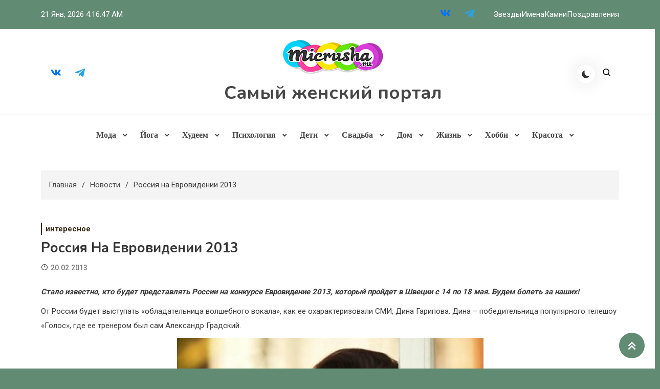

--- FILE ---
content_type: text/html; charset=UTF-8
request_url: https://micrusha.ru/rossiya-na-evrovidenii-2013
body_size: 21777
content:
<!doctype html>
<html lang="ru-RU">
<head>
	<meta charset="UTF-8">
	<meta name="viewport" content="width=device-width, initial-scale=1">
	<link rel="profile" href="https://gmpg.org/xfn/11">

	<meta name='robots' content='index, follow, max-image-preview:large, max-snippet:-1, max-video-preview:-1' />
	<style>img:is([sizes="auto" i], [sizes^="auto," i]) { contain-intrinsic-size: 3000px 1500px }</style>
	
	<!-- This site is optimized with the Yoast SEO plugin v26.5 - https://yoast.com/wordpress/plugins/seo/ -->
	<title>Россия на Евровидении 2013</title>
	<meta name="description" content="Стало известно‚ кто будет представлять России на конкурсе Евровидение 2013‚ который пройдет в Швеции с 14 по 18 мая. Будем болеть за наших!" />
	<link rel="canonical" href="https://micrusha.ru/rossiya-na-evrovidenii-2013" />
	<meta property="og:locale" content="ru_RU" />
	<meta property="og:type" content="article" />
	<meta property="og:title" content="Россия на Евровидении 2013" />
	<meta property="og:description" content="Стало известно‚ кто будет представлять России на конкурсе Евровидение 2013‚ который пройдет в Швеции с 14 по 18 мая. Будем болеть за наших!" />
	<meta property="og:url" content="https://micrusha.ru/rossiya-na-evrovidenii-2013" />
	<meta property="og:site_name" content="Самый женский портал" />
	<meta property="article:publisher" content="https://www.facebook.com/mymicrusha/" />
	<meta property="article:author" content="https://www.facebook.com/mymicrusha/" />
	<meta property="article:published_time" content="2013-02-20T16:56:20+00:00" />
	<meta property="article:modified_time" content="2025-12-29T09:03:09+00:00" />
	<meta property="og:image" content="https://micrusha.ru/wp-content/uploads/2013/02/dina-garipova-1-2.jpg" />
	<meta property="og:image:width" content="599" />
	<meta property="og:image:height" content="528" />
	<meta property="og:image:type" content="image/jpeg" />
	<meta name="author" content="micrusha" />
	<meta name="twitter:card" content="summary_large_image" />
	<meta name="twitter:creator" content="@https://twitter.com/micrusha" />
	<meta name="twitter:site" content="@micrusha" />
	<meta name="twitter:label1" content="Написано автором" />
	<meta name="twitter:data1" content="micrusha" />
	<script type="application/ld+json" class="yoast-schema-graph">{"@context":"https://schema.org","@graph":[{"@type":"Article","@id":"https://micrusha.ru/rossiya-na-evrovidenii-2013#article","isPartOf":{"@id":"https://micrusha.ru/rossiya-na-evrovidenii-2013"},"author":{"name":"micrusha","@id":"https://micrusha.ru/#/schema/person/30c45f115ab093668e23977bd008d1cc"},"headline":"Россия на Евровидении 2013","datePublished":"2013-02-20T16:56:20+00:00","dateModified":"2025-12-29T09:03:09+00:00","mainEntityOfPage":{"@id":"https://micrusha.ru/rossiya-na-evrovidenii-2013"},"wordCount":120,"publisher":{"@id":"https://micrusha.ru/#organization"},"image":{"@id":"https://micrusha.ru/rossiya-na-evrovidenii-2013#primaryimage"},"thumbnailUrl":"https://micrusha.ru/wp-content/uploads/2013/02/dina-garipova-1-2.jpg","articleSection":["интересное","Новости"],"inLanguage":"ru-RU"},{"@type":"WebPage","@id":"https://micrusha.ru/rossiya-na-evrovidenii-2013","url":"https://micrusha.ru/rossiya-na-evrovidenii-2013","name":"Россия на Евровидении 2013","isPartOf":{"@id":"https://micrusha.ru/#website"},"primaryImageOfPage":{"@id":"https://micrusha.ru/rossiya-na-evrovidenii-2013#primaryimage"},"image":{"@id":"https://micrusha.ru/rossiya-na-evrovidenii-2013#primaryimage"},"thumbnailUrl":"https://micrusha.ru/wp-content/uploads/2013/02/dina-garipova-1-2.jpg","datePublished":"2013-02-20T16:56:20+00:00","dateModified":"2025-12-29T09:03:09+00:00","description":"Стало известно‚ кто будет представлять России на конкурсе Евровидение 2013‚ который пройдет в Швеции с 14 по 18 мая. Будем болеть за наших!","breadcrumb":{"@id":"https://micrusha.ru/rossiya-na-evrovidenii-2013#breadcrumb"},"inLanguage":"ru-RU","potentialAction":[{"@type":"ReadAction","target":["https://micrusha.ru/rossiya-na-evrovidenii-2013"]}]},{"@type":"ImageObject","inLanguage":"ru-RU","@id":"https://micrusha.ru/rossiya-na-evrovidenii-2013#primaryimage","url":"https://micrusha.ru/wp-content/uploads/2013/02/dina-garipova-1-2.jpg","contentUrl":"https://micrusha.ru/wp-content/uploads/2013/02/dina-garipova-1-2.jpg","width":599,"height":528},{"@type":"BreadcrumbList","@id":"https://micrusha.ru/rossiya-na-evrovidenii-2013#breadcrumb","itemListElement":[{"@type":"ListItem","position":1,"name":"","item":"https://micrusha.ru/"},{"@type":"ListItem","position":2,"name":"Жизнь","item":"https://dev.micrusha.ru/zhizn"},{"@type":"ListItem","position":3,"name":"интересное","item":"https://dev.micrusha.ru/zhizn/interesnoe"},{"@type":"ListItem","position":4,"name":"Россия на Евровидении 2013"}]},{"@type":"WebSite","@id":"https://micrusha.ru/#website","url":"https://micrusha.ru/","name":"Самый женский портал","description":"","publisher":{"@id":"https://micrusha.ru/#organization"},"potentialAction":[{"@type":"SearchAction","target":{"@type":"EntryPoint","urlTemplate":"https://micrusha.ru/?s={search_term_string}"},"query-input":{"@type":"PropertyValueSpecification","valueRequired":true,"valueName":"search_term_string"}}],"inLanguage":"ru-RU"},{"@type":"Organization","@id":"https://micrusha.ru/#organization","name":"Самый женский портал","url":"https://micrusha.ru/","logo":{"@type":"ImageObject","inLanguage":"ru-RU","@id":"https://micrusha.ru/#/schema/logo/image/","url":"https://micrusha.ru/wp-content/uploads/2017/01/logo-1.png","contentUrl":"https://micrusha.ru/wp-content/uploads/2017/01/logo-1.png","width":200,"height":90,"caption":"Самый женский портал"},"image":{"@id":"https://micrusha.ru/#/schema/logo/image/"},"sameAs":["https://www.facebook.com/mymicrusha/","https://x.com/micrusha","https://www.instagram.com/micrusharu/"]},{"@type":"Person","@id":"https://micrusha.ru/#/schema/person/30c45f115ab093668e23977bd008d1cc","name":"micrusha","image":{"@type":"ImageObject","inLanguage":"ru-RU","@id":"https://micrusha.ru/#/schema/person/image/","url":"https://secure.gravatar.com/avatar/e0c52288f9b58c28aacc9aa1a0406434590e52c5fe5d7b6a76f9b37bb0795f55?s=96&d=mm&r=g","contentUrl":"https://secure.gravatar.com/avatar/e0c52288f9b58c28aacc9aa1a0406434590e52c5fe5d7b6a76f9b37bb0795f55?s=96&d=mm&r=g","caption":"micrusha"},"description":"Всем привет! Меня зовут Юля и я основатель женского портала micrusha.ru =) Люблю жизнь, путешествия, красивую косметику, хороший парфюм и, конечно, свою семью! Я личность увлекающаяся, позитивная! Рада новым знакомствам! Ко мне на ТЫ =)","sameAs":["https://micrusha.ru/","https://www.facebook.com/mymicrusha/","https://www.instagram.com/micrusharu/","https://x.com/https://twitter.com/micrusha"],"url":"https://micrusha.ru/author/micrusha"}]}</script>
	<!-- / Yoast SEO plugin. -->


<link rel='dns-prefetch' href='//fonts.googleapis.com' />
<link rel="alternate" type="application/rss+xml" title="Самый женский портал &raquo; Лента" href="https://micrusha.ru/feed" />
<script>
window._wpemojiSettings = {"baseUrl":"https:\/\/s.w.org\/images\/core\/emoji\/16.0.1\/72x72\/","ext":".png","svgUrl":"https:\/\/s.w.org\/images\/core\/emoji\/16.0.1\/svg\/","svgExt":".svg","source":{"concatemoji":"https:\/\/micrusha.ru\/wp-includes\/js\/wp-emoji-release.min.js?ver=6.8.3"}};
/*! This file is auto-generated */
!function(s,n){var o,i,e;function c(e){try{var t={supportTests:e,timestamp:(new Date).valueOf()};sessionStorage.setItem(o,JSON.stringify(t))}catch(e){}}function p(e,t,n){e.clearRect(0,0,e.canvas.width,e.canvas.height),e.fillText(t,0,0);var t=new Uint32Array(e.getImageData(0,0,e.canvas.width,e.canvas.height).data),a=(e.clearRect(0,0,e.canvas.width,e.canvas.height),e.fillText(n,0,0),new Uint32Array(e.getImageData(0,0,e.canvas.width,e.canvas.height).data));return t.every(function(e,t){return e===a[t]})}function u(e,t){e.clearRect(0,0,e.canvas.width,e.canvas.height),e.fillText(t,0,0);for(var n=e.getImageData(16,16,1,1),a=0;a<n.data.length;a++)if(0!==n.data[a])return!1;return!0}function f(e,t,n,a){switch(t){case"flag":return n(e,"\ud83c\udff3\ufe0f\u200d\u26a7\ufe0f","\ud83c\udff3\ufe0f\u200b\u26a7\ufe0f")?!1:!n(e,"\ud83c\udde8\ud83c\uddf6","\ud83c\udde8\u200b\ud83c\uddf6")&&!n(e,"\ud83c\udff4\udb40\udc67\udb40\udc62\udb40\udc65\udb40\udc6e\udb40\udc67\udb40\udc7f","\ud83c\udff4\u200b\udb40\udc67\u200b\udb40\udc62\u200b\udb40\udc65\u200b\udb40\udc6e\u200b\udb40\udc67\u200b\udb40\udc7f");case"emoji":return!a(e,"\ud83e\udedf")}return!1}function g(e,t,n,a){var r="undefined"!=typeof WorkerGlobalScope&&self instanceof WorkerGlobalScope?new OffscreenCanvas(300,150):s.createElement("canvas"),o=r.getContext("2d",{willReadFrequently:!0}),i=(o.textBaseline="top",o.font="600 32px Arial",{});return e.forEach(function(e){i[e]=t(o,e,n,a)}),i}function t(e){var t=s.createElement("script");t.src=e,t.defer=!0,s.head.appendChild(t)}"undefined"!=typeof Promise&&(o="wpEmojiSettingsSupports",i=["flag","emoji"],n.supports={everything:!0,everythingExceptFlag:!0},e=new Promise(function(e){s.addEventListener("DOMContentLoaded",e,{once:!0})}),new Promise(function(t){var n=function(){try{var e=JSON.parse(sessionStorage.getItem(o));if("object"==typeof e&&"number"==typeof e.timestamp&&(new Date).valueOf()<e.timestamp+604800&&"object"==typeof e.supportTests)return e.supportTests}catch(e){}return null}();if(!n){if("undefined"!=typeof Worker&&"undefined"!=typeof OffscreenCanvas&&"undefined"!=typeof URL&&URL.createObjectURL&&"undefined"!=typeof Blob)try{var e="postMessage("+g.toString()+"("+[JSON.stringify(i),f.toString(),p.toString(),u.toString()].join(",")+"));",a=new Blob([e],{type:"text/javascript"}),r=new Worker(URL.createObjectURL(a),{name:"wpTestEmojiSupports"});return void(r.onmessage=function(e){c(n=e.data),r.terminate(),t(n)})}catch(e){}c(n=g(i,f,p,u))}t(n)}).then(function(e){for(var t in e)n.supports[t]=e[t],n.supports.everything=n.supports.everything&&n.supports[t],"flag"!==t&&(n.supports.everythingExceptFlag=n.supports.everythingExceptFlag&&n.supports[t]);n.supports.everythingExceptFlag=n.supports.everythingExceptFlag&&!n.supports.flag,n.DOMReady=!1,n.readyCallback=function(){n.DOMReady=!0}}).then(function(){return e}).then(function(){var e;n.supports.everything||(n.readyCallback(),(e=n.source||{}).concatemoji?t(e.concatemoji):e.wpemoji&&e.twemoji&&(t(e.twemoji),t(e.wpemoji)))}))}((window,document),window._wpemojiSettings);
</script>
<style id='wp-emoji-styles-inline-css'>

	img.wp-smiley, img.emoji {
		display: inline !important;
		border: none !important;
		box-shadow: none !important;
		height: 1em !important;
		width: 1em !important;
		margin: 0 0.07em !important;
		vertical-align: -0.1em !important;
		background: none !important;
		padding: 0 !important;
	}
</style>
<link rel='stylesheet' id='wp-block-library-css' href='https://micrusha.ru/wp-includes/css/dist/block-library/style.min.css?ver=6.8.3' media='all' />
<style id='classic-theme-styles-inline-css'>
/*! This file is auto-generated */
.wp-block-button__link{color:#fff;background-color:#32373c;border-radius:9999px;box-shadow:none;text-decoration:none;padding:calc(.667em + 2px) calc(1.333em + 2px);font-size:1.125em}.wp-block-file__button{background:#32373c;color:#fff;text-decoration:none}
</style>
<link rel='stylesheet' id='wpblog-post-layouts-block-style-css' href='https://micrusha.ru/wp-content/plugins/wp-blog-post-layouts/includes/assets/css/build.css?ver=1.1.4' media='all' />
<style id='global-styles-inline-css'>
:root{--wp--preset--aspect-ratio--square: 1;--wp--preset--aspect-ratio--4-3: 4/3;--wp--preset--aspect-ratio--3-4: 3/4;--wp--preset--aspect-ratio--3-2: 3/2;--wp--preset--aspect-ratio--2-3: 2/3;--wp--preset--aspect-ratio--16-9: 16/9;--wp--preset--aspect-ratio--9-16: 9/16;--wp--preset--color--black: #000000;--wp--preset--color--cyan-bluish-gray: #abb8c3;--wp--preset--color--white: #ffffff;--wp--preset--color--pale-pink: #f78da7;--wp--preset--color--vivid-red: #cf2e2e;--wp--preset--color--luminous-vivid-orange: #ff6900;--wp--preset--color--luminous-vivid-amber: #fcb900;--wp--preset--color--light-green-cyan: #7bdcb5;--wp--preset--color--vivid-green-cyan: #00d084;--wp--preset--color--pale-cyan-blue: #8ed1fc;--wp--preset--color--vivid-cyan-blue: #0693e3;--wp--preset--color--vivid-purple: #9b51e0;--wp--preset--gradient--vivid-cyan-blue-to-vivid-purple: linear-gradient(135deg,rgba(6,147,227,1) 0%,rgb(155,81,224) 100%);--wp--preset--gradient--light-green-cyan-to-vivid-green-cyan: linear-gradient(135deg,rgb(122,220,180) 0%,rgb(0,208,130) 100%);--wp--preset--gradient--luminous-vivid-amber-to-luminous-vivid-orange: linear-gradient(135deg,rgba(252,185,0,1) 0%,rgba(255,105,0,1) 100%);--wp--preset--gradient--luminous-vivid-orange-to-vivid-red: linear-gradient(135deg,rgba(255,105,0,1) 0%,rgb(207,46,46) 100%);--wp--preset--gradient--very-light-gray-to-cyan-bluish-gray: linear-gradient(135deg,rgb(238,238,238) 0%,rgb(169,184,195) 100%);--wp--preset--gradient--cool-to-warm-spectrum: linear-gradient(135deg,rgb(74,234,220) 0%,rgb(151,120,209) 20%,rgb(207,42,186) 40%,rgb(238,44,130) 60%,rgb(251,105,98) 80%,rgb(254,248,76) 100%);--wp--preset--gradient--blush-light-purple: linear-gradient(135deg,rgb(255,206,236) 0%,rgb(152,150,240) 100%);--wp--preset--gradient--blush-bordeaux: linear-gradient(135deg,rgb(254,205,165) 0%,rgb(254,45,45) 50%,rgb(107,0,62) 100%);--wp--preset--gradient--luminous-dusk: linear-gradient(135deg,rgb(255,203,112) 0%,rgb(199,81,192) 50%,rgb(65,88,208) 100%);--wp--preset--gradient--pale-ocean: linear-gradient(135deg,rgb(255,245,203) 0%,rgb(182,227,212) 50%,rgb(51,167,181) 100%);--wp--preset--gradient--electric-grass: linear-gradient(135deg,rgb(202,248,128) 0%,rgb(113,206,126) 100%);--wp--preset--gradient--midnight: linear-gradient(135deg,rgb(2,3,129) 0%,rgb(40,116,252) 100%);--wp--preset--font-size--small: 13px;--wp--preset--font-size--medium: 20px;--wp--preset--font-size--large: 36px;--wp--preset--font-size--x-large: 42px;--wp--preset--spacing--20: 0.44rem;--wp--preset--spacing--30: 0.67rem;--wp--preset--spacing--40: 1rem;--wp--preset--spacing--50: 1.5rem;--wp--preset--spacing--60: 2.25rem;--wp--preset--spacing--70: 3.38rem;--wp--preset--spacing--80: 5.06rem;--wp--preset--shadow--natural: 6px 6px 9px rgba(0, 0, 0, 0.2);--wp--preset--shadow--deep: 12px 12px 50px rgba(0, 0, 0, 0.4);--wp--preset--shadow--sharp: 6px 6px 0px rgba(0, 0, 0, 0.2);--wp--preset--shadow--outlined: 6px 6px 0px -3px rgba(255, 255, 255, 1), 6px 6px rgba(0, 0, 0, 1);--wp--preset--shadow--crisp: 6px 6px 0px rgba(0, 0, 0, 1);}:where(.is-layout-flex){gap: 0.5em;}:where(.is-layout-grid){gap: 0.5em;}body .is-layout-flex{display: flex;}.is-layout-flex{flex-wrap: wrap;align-items: center;}.is-layout-flex > :is(*, div){margin: 0;}body .is-layout-grid{display: grid;}.is-layout-grid > :is(*, div){margin: 0;}:where(.wp-block-columns.is-layout-flex){gap: 2em;}:where(.wp-block-columns.is-layout-grid){gap: 2em;}:where(.wp-block-post-template.is-layout-flex){gap: 1.25em;}:where(.wp-block-post-template.is-layout-grid){gap: 1.25em;}.has-black-color{color: var(--wp--preset--color--black) !important;}.has-cyan-bluish-gray-color{color: var(--wp--preset--color--cyan-bluish-gray) !important;}.has-white-color{color: var(--wp--preset--color--white) !important;}.has-pale-pink-color{color: var(--wp--preset--color--pale-pink) !important;}.has-vivid-red-color{color: var(--wp--preset--color--vivid-red) !important;}.has-luminous-vivid-orange-color{color: var(--wp--preset--color--luminous-vivid-orange) !important;}.has-luminous-vivid-amber-color{color: var(--wp--preset--color--luminous-vivid-amber) !important;}.has-light-green-cyan-color{color: var(--wp--preset--color--light-green-cyan) !important;}.has-vivid-green-cyan-color{color: var(--wp--preset--color--vivid-green-cyan) !important;}.has-pale-cyan-blue-color{color: var(--wp--preset--color--pale-cyan-blue) !important;}.has-vivid-cyan-blue-color{color: var(--wp--preset--color--vivid-cyan-blue) !important;}.has-vivid-purple-color{color: var(--wp--preset--color--vivid-purple) !important;}.has-black-background-color{background-color: var(--wp--preset--color--black) !important;}.has-cyan-bluish-gray-background-color{background-color: var(--wp--preset--color--cyan-bluish-gray) !important;}.has-white-background-color{background-color: var(--wp--preset--color--white) !important;}.has-pale-pink-background-color{background-color: var(--wp--preset--color--pale-pink) !important;}.has-vivid-red-background-color{background-color: var(--wp--preset--color--vivid-red) !important;}.has-luminous-vivid-orange-background-color{background-color: var(--wp--preset--color--luminous-vivid-orange) !important;}.has-luminous-vivid-amber-background-color{background-color: var(--wp--preset--color--luminous-vivid-amber) !important;}.has-light-green-cyan-background-color{background-color: var(--wp--preset--color--light-green-cyan) !important;}.has-vivid-green-cyan-background-color{background-color: var(--wp--preset--color--vivid-green-cyan) !important;}.has-pale-cyan-blue-background-color{background-color: var(--wp--preset--color--pale-cyan-blue) !important;}.has-vivid-cyan-blue-background-color{background-color: var(--wp--preset--color--vivid-cyan-blue) !important;}.has-vivid-purple-background-color{background-color: var(--wp--preset--color--vivid-purple) !important;}.has-black-border-color{border-color: var(--wp--preset--color--black) !important;}.has-cyan-bluish-gray-border-color{border-color: var(--wp--preset--color--cyan-bluish-gray) !important;}.has-white-border-color{border-color: var(--wp--preset--color--white) !important;}.has-pale-pink-border-color{border-color: var(--wp--preset--color--pale-pink) !important;}.has-vivid-red-border-color{border-color: var(--wp--preset--color--vivid-red) !important;}.has-luminous-vivid-orange-border-color{border-color: var(--wp--preset--color--luminous-vivid-orange) !important;}.has-luminous-vivid-amber-border-color{border-color: var(--wp--preset--color--luminous-vivid-amber) !important;}.has-light-green-cyan-border-color{border-color: var(--wp--preset--color--light-green-cyan) !important;}.has-vivid-green-cyan-border-color{border-color: var(--wp--preset--color--vivid-green-cyan) !important;}.has-pale-cyan-blue-border-color{border-color: var(--wp--preset--color--pale-cyan-blue) !important;}.has-vivid-cyan-blue-border-color{border-color: var(--wp--preset--color--vivid-cyan-blue) !important;}.has-vivid-purple-border-color{border-color: var(--wp--preset--color--vivid-purple) !important;}.has-vivid-cyan-blue-to-vivid-purple-gradient-background{background: var(--wp--preset--gradient--vivid-cyan-blue-to-vivid-purple) !important;}.has-light-green-cyan-to-vivid-green-cyan-gradient-background{background: var(--wp--preset--gradient--light-green-cyan-to-vivid-green-cyan) !important;}.has-luminous-vivid-amber-to-luminous-vivid-orange-gradient-background{background: var(--wp--preset--gradient--luminous-vivid-amber-to-luminous-vivid-orange) !important;}.has-luminous-vivid-orange-to-vivid-red-gradient-background{background: var(--wp--preset--gradient--luminous-vivid-orange-to-vivid-red) !important;}.has-very-light-gray-to-cyan-bluish-gray-gradient-background{background: var(--wp--preset--gradient--very-light-gray-to-cyan-bluish-gray) !important;}.has-cool-to-warm-spectrum-gradient-background{background: var(--wp--preset--gradient--cool-to-warm-spectrum) !important;}.has-blush-light-purple-gradient-background{background: var(--wp--preset--gradient--blush-light-purple) !important;}.has-blush-bordeaux-gradient-background{background: var(--wp--preset--gradient--blush-bordeaux) !important;}.has-luminous-dusk-gradient-background{background: var(--wp--preset--gradient--luminous-dusk) !important;}.has-pale-ocean-gradient-background{background: var(--wp--preset--gradient--pale-ocean) !important;}.has-electric-grass-gradient-background{background: var(--wp--preset--gradient--electric-grass) !important;}.has-midnight-gradient-background{background: var(--wp--preset--gradient--midnight) !important;}.has-small-font-size{font-size: var(--wp--preset--font-size--small) !important;}.has-medium-font-size{font-size: var(--wp--preset--font-size--medium) !important;}.has-large-font-size{font-size: var(--wp--preset--font-size--large) !important;}.has-x-large-font-size{font-size: var(--wp--preset--font-size--x-large) !important;}
:where(.wp-block-post-template.is-layout-flex){gap: 1.25em;}:where(.wp-block-post-template.is-layout-grid){gap: 1.25em;}
:where(.wp-block-columns.is-layout-flex){gap: 2em;}:where(.wp-block-columns.is-layout-grid){gap: 2em;}
:root :where(.wp-block-pullquote){font-size: 1.5em;line-height: 1.6;}
</style>
<link rel='stylesheet' id='contact-form-7-css' href='https://micrusha.ru/wp-content/plugins/contact-form-7/includes/css/styles.css?ver=6.1.4' media='all' />
<link rel='stylesheet' id='wp-postratings-css' href='https://micrusha.ru/wp-content/plugins/wp-postratings/css/postratings-css.css?ver=1.91.2' media='all' />
<link rel='stylesheet' id='wpblog-post-layouts-google-fonts-css' href='https://fonts.googleapis.com/css?family=Roboto%3A400%2C100%2C300%2C400%2C500%2C700%2C900%7CYanone+Kaffeesatz%3A200%2C300%2C400%2C500%2C600%2C700%7COpen+Sans%3A300%2C400%2C600%2C700%2C800%7CRoboto+Slab%3A100%2C200%2C300%2C400%2C500%2C600%2C700%2C800%2C900%7CPoppins%3A100%2C200%2C300%2C400%2C500%2C600%2C700%2C800%2C900&#038;ver=1.1.4#038;subset=latin%2Clatin-ext' media='all' />
<link rel='stylesheet' id='fontawesome-css' href='https://micrusha.ru/wp-content/plugins/wp-blog-post-layouts/includes/assets/fontawesome/css/all.min.css?ver=5.12.1' media='all' />
<link rel='stylesheet' id='azure-news-fonts-css' href='https://fonts.googleapis.com/css?family=Roboto%3A400%2C500%2C600%2C700%7CNunito%3A400%2C600%2C700%2C900&#038;subset=latin%2Ccyrillic-ext%2Cgreek-ext%2Cgreek%2Cvietnamese%2Clatin-ext%2Ccyrillic%2Ckhmer%2Cdevanagari%2Carabic%2Chebrew%2Ctelugu' media='all' />
<link rel='stylesheet' id='lightslider-css' href='https://micrusha.ru/wp-content/themes/azure-news/assets/library/lightslider/css/lightslider.min.css?ver=1.0.2' media='all' />
<link rel='stylesheet' id='box-icons-css' href='https://micrusha.ru/wp-content/themes/azure-news/assets/library/box-icons/css/boxicons.min.css?ver=2.1.4' media='all' />
<link rel='stylesheet' id='azure-news-preloader-css' href='https://micrusha.ru/wp-content/themes/azure-news/assets/css/azure-news-preloader.css?ver=1.0.2' media='all' />
<link rel='stylesheet' id='wp-pagenavi-css' href='https://micrusha.ru/wp-content/plugins/wp-pagenavi/pagenavi-css.css?ver=2.70' media='all' />
<link rel='stylesheet' id='azure-blogger-google-font-css' href='https://fonts.googleapis.com/css?family=Bitter+%3A500%2C600%2C700%2C900%7CMukta%3A400%2C600%2C700%7CArvo%3A400%2C600%2C700&#038;subset=latin%2Clatin-ext' media='all' />
<link rel='stylesheet' id='azure-blogger-parent-style-css' href='https://micrusha.ru/wp-content/themes/azure-news/style.css?ver=1.0.2' media='all' />
<link rel='stylesheet' id='azure-blogger-parent-responsive-style-css' href='https://micrusha.ru/wp-content/themes/azure-news/assets/css/azure-news-responsive.css?ver=1.0.2' media='all' />
<link rel='stylesheet' id='azure-blogger-responsive-style-css' href='https://micrusha.ru/wp-content/themes/azure-blogger/assets/css/responsive.css?ver=1.0.2' media='all' />
<link rel='stylesheet' id='azure-blogger-style-css' href='https://micrusha.ru/wp-content/themes/azure-blogger/style.css?ver=1.0.2' media='all' />
<script id="image-watermark-no-right-click-js-before">
var iwArgsNoRightClick = {"rightclick":"Y","draganddrop":"N"};
</script>
<script src="https://micrusha.ru/wp-content/plugins/image-watermark/js/no-right-click.js?ver=1.9.0" id="image-watermark-no-right-click-js"></script>
<script src="https://micrusha.ru/wp-includes/js/jquery/jquery.min.js?ver=3.7.1" id="jquery-core-js"></script>
<script src="https://micrusha.ru/wp-includes/js/jquery/jquery-migrate.min.js?ver=3.4.1" id="jquery-migrate-js"></script>
<link rel="https://api.w.org/" href="https://micrusha.ru/wp-json/" /><link rel="alternate" title="JSON" type="application/json" href="https://micrusha.ru/wp-json/wp/v2/posts/13852" /><link rel="EditURI" type="application/rsd+xml" title="RSD" href="https://micrusha.ru/xmlrpc.php?rsd" />
<meta name="generator" content="WordPress 6.8.3" />
<link rel='shortlink' href='https://micrusha.ru/?p=13852' />
<link rel="alternate" title="oEmbed (JSON)" type="application/json+oembed" href="https://micrusha.ru/wp-json/oembed/1.0/embed?url=https%3A%2F%2Fmicrusha.ru%2Frossiya-na-evrovidenii-2013" />
<link rel="alternate" title="oEmbed (XML)" type="text/xml+oembed" href="https://micrusha.ru/wp-json/oembed/1.0/embed?url=https%3A%2F%2Fmicrusha.ru%2Frossiya-na-evrovidenii-2013&#038;format=xml" />
<link rel="icon" href="https://micrusha.ru/wp-content/uploads/2017/01/cropped-favicon-32x32.jpg" sizes="32x32" />
<link rel="icon" href="https://micrusha.ru/wp-content/uploads/2017/01/cropped-favicon-192x192.jpg" sizes="192x192" />
<link rel="apple-touch-icon" href="https://micrusha.ru/wp-content/uploads/2017/01/cropped-favicon-180x180.jpg" />
<meta name="msapplication-TileImage" content="https://micrusha.ru/wp-content/uploads/2017/01/cropped-favicon-270x270.jpg" />
<!--Azure News CSS -->
<style type="text/css">
.azure-news-wave .az-rect,.azure-news-folding-cube .az-cube:before,.azure-news-three-bounce .az-child,.search-icon-close,.navigation .nav-links a,.bttn,button,input[type='button'],input[type='reset'],input[type='submit'],.page-header .page-title::after,.page-header .page-title::before,.navigation .nav-links a.page-numbers:hover,.navigation .nav-links .page-numbers.current,.reply .comment-reply-link,#top-header,.sticky-sidebar-close,.subcribe-ads-button a,#site-navigation #primary-menu >li >a::after,#site-navigation .menu-item-description,.news-ticker-label,.azure-news-banner-wrapper .banner-tabbed-wrapper ul.banner-tabs li.ui-state-active a,.banner-tabbed-wrapper ul.banner-tabs li:hover a,.block-wrapper .block-title:before,.block-wrapper .block-title:after,.widget-title:before,.widget-title:after,.trending-posts .post-thumbnail-wrap .post-count,.azure-news-button.read-more-button a:hover,#azure-news-scrollup,.site-info,.related-post-title::before,.related-post-title::after,.page.type-page .entry-title::before,.page.type-page .entry-title::after,.azure-news-site-layout--boxed,.error-404.not-found .error-button-wrap a,.header-search-wrapper .search-form-wrap .search-submit,.wp-block-search__button{background-color:#04a8d0}#site-navigation ul li a:hover,.posted-on:hover,.azure-news-banner-wrapper .tabbed-content-wrapper a:hover,.entry-cat .cat-links a:hover,.entry-cat a:hover,.byline:hover,.byline a:hover,.posted-on a:hover,.comment-author .fn .url:hover,#cancel-comment-reply-link,.logged-in-as a,.edit-link a,.widget a:hover,.widget a:hover::before,.widget li:hover::before,.entry-title a:hover,.post-title a:hover,.social-icons-wrapper .social-icon i:hover,#site-navigation ul li.current-menu-item >a,#site-navigation ul li.current_page_item >a,#site-navigation ul li.current-menu-ancestor >a,.azure-news-banner-wrapper .tabbed-content-wrapper a:hover,.author-name,.block-posts-wrapper .post-cats-wrap .post-cats-list .post-cat-item a,.trending-posts-wrapper .post-content-wrap .post-cat-item a,.latest-posts-wrapper .post-content-wrap .post-cat-item a,.both-sidebar .azure-news-post-content-wrap .entry-title a:hover,.azure-news-post-content-wrap .entry-meta span a:hover,.azure-news-author-website a,.related-posts-wrapper .post-cats-wrap .post-cat-item a,.azure-news-author-name a,a:hover,a:focus,a:active,.screen-reader-text:hover,.screen-reader-text:active,.screen-reader-text:focus,#cancel-comment-reply-link:before,.azure-news-post-content-wrap .entry-meta span a:hover,.azure-news-post-content-wrap .entry-meta span:hover:before,.header-search-wrapper .search-icon a:hover,.dark-mode .widget a:hover::before,.dark-mode .widget_nav_menu li a:hover,.dark-mode .wp-block-latest-posts li a:hover,.dark-mode .wp-block-archives li a:hover,.dark-mode .wp-block-categories li a:hover,.dark-mode .wp-block-page-list li a:hover,.dark-mode .wp-block-categories li a:hover{color:#04a8d0}.navigation .nav-links a,.bttn,button,input[type='button'],input[type='reset'],input[type='submit'],.navigation .nav-links a.page-numbers:hover,.navigation .nav-links .page-numbers.current,.sticky-sidebar-close,.header-search-wrapper .search-form-wrap .search-submit,.azure-news-banner-wrapper .banner-tabbed-wrapper ul.banner-tabs li.ui-state-active a,.banner-tabbed-wrapper ul.banner-tabs li:hover a,.azure-news-button.read-more-button a:hover{border-color:#04a8d0}#site-navigation ul.sub-menu,#site-navigation ul.children,#site-navigation ul.sub-menu li,#site-navigation ul.children li{border-left-color:#04a8d0}.header-search-wrapper .search-form-wrap::before{border-bottom-color:#04a8d0}.header-search-wrapper .search-form-wrap,#site-navigation .menu-item-description::after,#site-navigation ul li.current-menu-item >a,#site-navigation ul li.current_page_item >a,#site-navigation ul li.current-menu-ancestor >a{border-top-color:#04a8d0}@media (max-width:769px){.azure-news-menu-toogle,.subcribe-ads-button a,.sidebar-toggle-search-wrapper .sidebar-menu-toggle{background-color:#04a8d0}}.woocommerce ul.products li.product .price,.woocommerce div.product p.price,.woocommerce div.product span.price,.woocommerce .product_meta a:hover,.woocommerce-error:before,.woocommerce-info:before,.woocommerce-message:before{color:#04a8d0}.woocommerce #respond input#submit,.woocommerce a.button,.woocommerce button.button,.woocommerce input.button,.woocommerce ul.products li.product:hover .button,.woocommerce ul.products li.product:hover .added_to_cart,.woocommerce #respond input#submit.alt,.woocommerce a.button.alt,.woocommerce button.button.alt,.woocommerce input.button.alt.woocommerce nav.woocommerce-pagination ul li a,.woocommerce nav.woocommerce-pagination ul li span.woocommerce span.onsale,.woocommerce div.product .woocommerce-tabs ul.tabs li.active,.woocommerce #respond input#submit.disabled,.woocommerce #respond input#submit:disabled,.woocommerce #respond input#submit:disabled[disabled],.woocommerce a.button.disabled,.woocommerce a.button:disabled,.woocommerce a.button:disabled[disabled],.woocommerce button.button.disabled,.woocommerce button.button:disabled,.woocommerce button.button:disabled[disabled],.woocommerce input.button.disabled,.woocommerce input.button:disabled,.woocommerce input.button:disabled[disabled].woocommerce #respond input#submit.alt.disabled,.woocommerce #respond input#submit.alt.disabled:hover,.woocommerce #respond input#submit.alt:disabled,.woocommerce #respond input#submit.alt:disabled:hover,.woocommerce #respond input#submit.alt:disabled[disabled],.woocommerce #respond input#submit.alt:disabled[disabled]:hover,.woocommerce a.button.alt.disabled,.woocommerce a.button.alt.disabled:hover,.woocommerce a.button.alt:disabled,.woocommerce a.button.alt:disabled:hover,.woocommerce a.button.alt:disabled[disabled],.woocommerce a.button.alt:disabled[disabled]:hover,.woocommerce button.button.alt.disabled,.woocommerce button.button.alt.disabled:hover,.woocommerce button.button.alt:disabled,.woocommerce button.button.alt:disabled:hover,.woocommerce button.button.alt:disabled[disabled],.woocommerce button.button.alt:disabled[disabled]:hover,.woocommerce input.button.alt.disabled,.woocommerce input.button.alt.disabled:hover,.woocommerce input.button.alt:disabled,.woocommerce input.button.alt:disabled:hover,.woocommerce input.button.alt:disabled[disabled],.woocommerce input.button.alt:disabled[disabled]:hover.woocommerce,.widget_price_filter .ui-slider .ui-slider-range,.woocommerce-MyAccount-navigation-link a,.woocommerce-store-notice,.woocommerce span.onsale,.woocommerce nav.woocommerce-pagination ul li a,.woocommerce nav.woocommerce-pagination ul li span,p.demo_store{background-color:#04a8d0}.woocommerce ul.products li.product:hover,.woocommerce-page ul.products li.product:hover.woocommerce #respond input#submit,.woocommerce a.button,.woocommerce button.button,.woocommerce input.button,.woocommerce ul.products li.product:hover .button,.woocommerce ul.products li.product:hover .added_to_cart,.woocommerce #respond input#submit.alt,.woocommerce a.button.alt,.woocommerce button.button.alt,.woocommerce input.button.alt.woocommerce #respond input#submit.alt.disabled,.woocommerce #respond input#submit.alt.disabled:hover,.woocommerce #respond input#submit.alt:disabled,.woocommerce #respond input#submit.alt:disabled:hover,.woocommerce #respond input#submit.alt:disabled[disabled],.woocommerce #respond input#submit.alt:disabled[disabled]:hover,.woocommerce a.button.alt.disabled,.woocommerce a.button.alt.disabled:hover,.woocommerce a.button.alt:disabled,.woocommerce a.button.alt:disabled:hover,.woocommerce a.button.alt:disabled[disabled],.woocommerce a.button.alt:disabled[disabled]:hover,.woocommerce button.button.alt.disabled,.woocommerce button.button.alt.disabled:hover,.woocommerce button.button.alt:disabled,.woocommerce button.button.alt:disabled:hover,.woocommerce button.button.alt:disabled[disabled],.woocommerce button.button.alt:disabled[disabled]:hover,.woocommerce input.button.alt.disabled,.woocommerce input.button.alt.disabled:hover,.woocommerce input.button.alt:disabled,.woocommerce input.button.alt:disabled:hover,.woocommerce input.button.alt:disabled[disabled],.woocommerce input.button.alt:disabled[disabled]:hover.woocommerce .widget_price_filter .ui-slider .ui-slider-handle{border-color:#04a8d0}.woocommerce div.product .woocommerce-tabs ul.tabs{border-bottom-color:#04a8d0}.woocommerce-error,.woocommerce-info,.woocommerce-message{border-top-color:#04a8d0}.azure-news-wave .og-rect,.azure-news-three-bounce .og-child,.azure-news-folding-cube .og-cube:before{background-color:#04a8d0}body{color:#3b3b3b}.page-content a,.entry-content a,.entry-summary a{color:#04a8d0}.page-content a:hover,.entry-content a:hover,.entry-summary a:hover{color:#005ca8}.block-posts-wrapper .post-cats-wrap .post-cats-list .post-cat-item.cat-64 a,.trending-posts-wrapper .post-content-wrap .post-cat-item.cat-64 a,.azure-news-banner-wrapper .lSSlideWrapper .post-cat-item.cat-64 a,.azure-news-banner-wrapper .block-wrapper .post-cat-item.cat-64 a,.azure-news-post-content-wrap .post-cats-wrap .post-cat-item.cat-64 a,.latest-posts-wrapper .post-content-wrap .post-cat-item.cat-64 a,.related-posts-wrapper .post-cats-wrap .post-cat-item.cat-64 a{color:#3b2d1b}.block-posts-wrapper .post-cats-wrap .post-cats-list .post-cat-item.cat-64 a,.trending-posts-wrapper .post-content-wrap .post-cat-item.cat-64 a,.azure-news-banner-wrapper .lSSlideWrapper .post-cat-item.cat-64 a,.azure-news-banner-wrapper .block-wrapper .post-cat-item.cat-64 a,.azure-news-post-content-wrap .post-cats-wrap .post-cat-item.cat-64 a,.latest-posts-wrapper .post-content-wrap .post-cat-item.cat-64 a,.related-posts-wrapper .post-cats-wrap .post-cat-item.cat-64 a{background-image:linear-gradient(#3b2d1b,#3b2d1b)}.block-posts-wrapper .post-cats-wrap .post-cats-list .post-cat-item.cat-65 a,.trending-posts-wrapper .post-content-wrap .post-cat-item.cat-65 a,.azure-news-banner-wrapper .lSSlideWrapper .post-cat-item.cat-65 a,.azure-news-banner-wrapper .block-wrapper .post-cat-item.cat-65 a,.azure-news-post-content-wrap .post-cats-wrap .post-cat-item.cat-65 a,.latest-posts-wrapper .post-content-wrap .post-cat-item.cat-65 a,.related-posts-wrapper .post-cats-wrap .post-cat-item.cat-65 a{color:#3b2d1b}.block-posts-wrapper .post-cats-wrap .post-cats-list .post-cat-item.cat-65 a,.trending-posts-wrapper .post-content-wrap .post-cat-item.cat-65 a,.azure-news-banner-wrapper .lSSlideWrapper .post-cat-item.cat-65 a,.azure-news-banner-wrapper .block-wrapper .post-cat-item.cat-65 a,.azure-news-post-content-wrap .post-cats-wrap .post-cat-item.cat-65 a,.latest-posts-wrapper .post-content-wrap .post-cat-item.cat-65 a,.related-posts-wrapper .post-cats-wrap .post-cat-item.cat-65 a{background-image:linear-gradient(#3b2d1b,#3b2d1b)}.block-posts-wrapper .post-cats-wrap .post-cats-list .post-cat-item.cat-66 a,.trending-posts-wrapper .post-content-wrap .post-cat-item.cat-66 a,.azure-news-banner-wrapper .lSSlideWrapper .post-cat-item.cat-66 a,.azure-news-banner-wrapper .block-wrapper .post-cat-item.cat-66 a,.azure-news-post-content-wrap .post-cats-wrap .post-cat-item.cat-66 a,.latest-posts-wrapper .post-content-wrap .post-cat-item.cat-66 a,.related-posts-wrapper .post-cats-wrap .post-cat-item.cat-66 a{color:#3b2d1b}.block-posts-wrapper .post-cats-wrap .post-cats-list .post-cat-item.cat-66 a,.trending-posts-wrapper .post-content-wrap .post-cat-item.cat-66 a,.azure-news-banner-wrapper .lSSlideWrapper .post-cat-item.cat-66 a,.azure-news-banner-wrapper .block-wrapper .post-cat-item.cat-66 a,.azure-news-post-content-wrap .post-cats-wrap .post-cat-item.cat-66 a,.latest-posts-wrapper .post-content-wrap .post-cat-item.cat-66 a,.related-posts-wrapper .post-cats-wrap .post-cat-item.cat-66 a{background-image:linear-gradient(#3b2d1b,#3b2d1b)}.block-posts-wrapper .post-cats-wrap .post-cats-list .post-cat-item.cat-1693 a,.trending-posts-wrapper .post-content-wrap .post-cat-item.cat-1693 a,.azure-news-banner-wrapper .lSSlideWrapper .post-cat-item.cat-1693 a,.azure-news-banner-wrapper .block-wrapper .post-cat-item.cat-1693 a,.azure-news-post-content-wrap .post-cats-wrap .post-cat-item.cat-1693 a,.latest-posts-wrapper .post-content-wrap .post-cat-item.cat-1693 a,.related-posts-wrapper .post-cats-wrap .post-cat-item.cat-1693 a{color:#3b2d1b}.block-posts-wrapper .post-cats-wrap .post-cats-list .post-cat-item.cat-1693 a,.trending-posts-wrapper .post-content-wrap .post-cat-item.cat-1693 a,.azure-news-banner-wrapper .lSSlideWrapper .post-cat-item.cat-1693 a,.azure-news-banner-wrapper .block-wrapper .post-cat-item.cat-1693 a,.azure-news-post-content-wrap .post-cats-wrap .post-cat-item.cat-1693 a,.latest-posts-wrapper .post-content-wrap .post-cat-item.cat-1693 a,.related-posts-wrapper .post-cats-wrap .post-cat-item.cat-1693 a{background-image:linear-gradient(#3b2d1b,#3b2d1b)}.block-posts-wrapper .post-cats-wrap .post-cats-list .post-cat-item.cat-106 a,.trending-posts-wrapper .post-content-wrap .post-cat-item.cat-106 a,.azure-news-banner-wrapper .lSSlideWrapper .post-cat-item.cat-106 a,.azure-news-banner-wrapper .block-wrapper .post-cat-item.cat-106 a,.azure-news-post-content-wrap .post-cats-wrap .post-cat-item.cat-106 a,.latest-posts-wrapper .post-content-wrap .post-cat-item.cat-106 a,.related-posts-wrapper .post-cats-wrap .post-cat-item.cat-106 a{color:#3b2d1b}.block-posts-wrapper .post-cats-wrap .post-cats-list .post-cat-item.cat-106 a,.trending-posts-wrapper .post-content-wrap .post-cat-item.cat-106 a,.azure-news-banner-wrapper .lSSlideWrapper .post-cat-item.cat-106 a,.azure-news-banner-wrapper .block-wrapper .post-cat-item.cat-106 a,.azure-news-post-content-wrap .post-cats-wrap .post-cat-item.cat-106 a,.latest-posts-wrapper .post-content-wrap .post-cat-item.cat-106 a,.related-posts-wrapper .post-cats-wrap .post-cat-item.cat-106 a{background-image:linear-gradient(#3b2d1b,#3b2d1b)}.block-posts-wrapper .post-cats-wrap .post-cats-list .post-cat-item.cat-98 a,.trending-posts-wrapper .post-content-wrap .post-cat-item.cat-98 a,.azure-news-banner-wrapper .lSSlideWrapper .post-cat-item.cat-98 a,.azure-news-banner-wrapper .block-wrapper .post-cat-item.cat-98 a,.azure-news-post-content-wrap .post-cats-wrap .post-cat-item.cat-98 a,.latest-posts-wrapper .post-content-wrap .post-cat-item.cat-98 a,.related-posts-wrapper .post-cats-wrap .post-cat-item.cat-98 a{color:#3b2d1b}.block-posts-wrapper .post-cats-wrap .post-cats-list .post-cat-item.cat-98 a,.trending-posts-wrapper .post-content-wrap .post-cat-item.cat-98 a,.azure-news-banner-wrapper .lSSlideWrapper .post-cat-item.cat-98 a,.azure-news-banner-wrapper .block-wrapper .post-cat-item.cat-98 a,.azure-news-post-content-wrap .post-cats-wrap .post-cat-item.cat-98 a,.latest-posts-wrapper .post-content-wrap .post-cat-item.cat-98 a,.related-posts-wrapper .post-cats-wrap .post-cat-item.cat-98 a{background-image:linear-gradient(#3b2d1b,#3b2d1b)}.block-posts-wrapper .post-cats-wrap .post-cats-list .post-cat-item.cat-2328 a,.trending-posts-wrapper .post-content-wrap .post-cat-item.cat-2328 a,.azure-news-banner-wrapper .lSSlideWrapper .post-cat-item.cat-2328 a,.azure-news-banner-wrapper .block-wrapper .post-cat-item.cat-2328 a,.azure-news-post-content-wrap .post-cats-wrap .post-cat-item.cat-2328 a,.latest-posts-wrapper .post-content-wrap .post-cat-item.cat-2328 a,.related-posts-wrapper .post-cats-wrap .post-cat-item.cat-2328 a{color:#3b2d1b}.block-posts-wrapper .post-cats-wrap .post-cats-list .post-cat-item.cat-2328 a,.trending-posts-wrapper .post-content-wrap .post-cat-item.cat-2328 a,.azure-news-banner-wrapper .lSSlideWrapper .post-cat-item.cat-2328 a,.azure-news-banner-wrapper .block-wrapper .post-cat-item.cat-2328 a,.azure-news-post-content-wrap .post-cats-wrap .post-cat-item.cat-2328 a,.latest-posts-wrapper .post-content-wrap .post-cat-item.cat-2328 a,.related-posts-wrapper .post-cats-wrap .post-cat-item.cat-2328 a{background-image:linear-gradient(#3b2d1b,#3b2d1b)}.block-posts-wrapper .post-cats-wrap .post-cats-list .post-cat-item.cat-72 a,.trending-posts-wrapper .post-content-wrap .post-cat-item.cat-72 a,.azure-news-banner-wrapper .lSSlideWrapper .post-cat-item.cat-72 a,.azure-news-banner-wrapper .block-wrapper .post-cat-item.cat-72 a,.azure-news-post-content-wrap .post-cats-wrap .post-cat-item.cat-72 a,.latest-posts-wrapper .post-content-wrap .post-cat-item.cat-72 a,.related-posts-wrapper .post-cats-wrap .post-cat-item.cat-72 a{color:#3b2d1b}.block-posts-wrapper .post-cats-wrap .post-cats-list .post-cat-item.cat-72 a,.trending-posts-wrapper .post-content-wrap .post-cat-item.cat-72 a,.azure-news-banner-wrapper .lSSlideWrapper .post-cat-item.cat-72 a,.azure-news-banner-wrapper .block-wrapper .post-cat-item.cat-72 a,.azure-news-post-content-wrap .post-cats-wrap .post-cat-item.cat-72 a,.latest-posts-wrapper .post-content-wrap .post-cat-item.cat-72 a,.related-posts-wrapper .post-cats-wrap .post-cat-item.cat-72 a{background-image:linear-gradient(#3b2d1b,#3b2d1b)}.block-posts-wrapper .post-cats-wrap .post-cats-list .post-cat-item.cat-78 a,.trending-posts-wrapper .post-content-wrap .post-cat-item.cat-78 a,.azure-news-banner-wrapper .lSSlideWrapper .post-cat-item.cat-78 a,.azure-news-banner-wrapper .block-wrapper .post-cat-item.cat-78 a,.azure-news-post-content-wrap .post-cats-wrap .post-cat-item.cat-78 a,.latest-posts-wrapper .post-content-wrap .post-cat-item.cat-78 a,.related-posts-wrapper .post-cats-wrap .post-cat-item.cat-78 a{color:#3b2d1b}.block-posts-wrapper .post-cats-wrap .post-cats-list .post-cat-item.cat-78 a,.trending-posts-wrapper .post-content-wrap .post-cat-item.cat-78 a,.azure-news-banner-wrapper .lSSlideWrapper .post-cat-item.cat-78 a,.azure-news-banner-wrapper .block-wrapper .post-cat-item.cat-78 a,.azure-news-post-content-wrap .post-cats-wrap .post-cat-item.cat-78 a,.latest-posts-wrapper .post-content-wrap .post-cat-item.cat-78 a,.related-posts-wrapper .post-cats-wrap .post-cat-item.cat-78 a{background-image:linear-gradient(#3b2d1b,#3b2d1b)}.block-posts-wrapper .post-cats-wrap .post-cats-list .post-cat-item.cat-60 a,.trending-posts-wrapper .post-content-wrap .post-cat-item.cat-60 a,.azure-news-banner-wrapper .lSSlideWrapper .post-cat-item.cat-60 a,.azure-news-banner-wrapper .block-wrapper .post-cat-item.cat-60 a,.azure-news-post-content-wrap .post-cats-wrap .post-cat-item.cat-60 a,.latest-posts-wrapper .post-content-wrap .post-cat-item.cat-60 a,.related-posts-wrapper .post-cats-wrap .post-cat-item.cat-60 a{color:#3b2d1b}.block-posts-wrapper .post-cats-wrap .post-cats-list .post-cat-item.cat-60 a,.trending-posts-wrapper .post-content-wrap .post-cat-item.cat-60 a,.azure-news-banner-wrapper .lSSlideWrapper .post-cat-item.cat-60 a,.azure-news-banner-wrapper .block-wrapper .post-cat-item.cat-60 a,.azure-news-post-content-wrap .post-cats-wrap .post-cat-item.cat-60 a,.latest-posts-wrapper .post-content-wrap .post-cat-item.cat-60 a,.related-posts-wrapper .post-cats-wrap .post-cat-item.cat-60 a{background-image:linear-gradient(#3b2d1b,#3b2d1b)}.block-posts-wrapper .post-cats-wrap .post-cats-list .post-cat-item.cat-1 a,.trending-posts-wrapper .post-content-wrap .post-cat-item.cat-1 a,.azure-news-banner-wrapper .lSSlideWrapper .post-cat-item.cat-1 a,.azure-news-banner-wrapper .block-wrapper .post-cat-item.cat-1 a,.azure-news-post-content-wrap .post-cats-wrap .post-cat-item.cat-1 a,.latest-posts-wrapper .post-content-wrap .post-cat-item.cat-1 a,.related-posts-wrapper .post-cats-wrap .post-cat-item.cat-1 a{color:#3b2d1b}.block-posts-wrapper .post-cats-wrap .post-cats-list .post-cat-item.cat-1 a,.trending-posts-wrapper .post-content-wrap .post-cat-item.cat-1 a,.azure-news-banner-wrapper .lSSlideWrapper .post-cat-item.cat-1 a,.azure-news-banner-wrapper .block-wrapper .post-cat-item.cat-1 a,.azure-news-post-content-wrap .post-cats-wrap .post-cat-item.cat-1 a,.latest-posts-wrapper .post-content-wrap .post-cat-item.cat-1 a,.related-posts-wrapper .post-cats-wrap .post-cat-item.cat-1 a{background-image:linear-gradient(#3b2d1b,#3b2d1b)}.block-posts-wrapper .post-cats-wrap .post-cats-list .post-cat-item.cat-69 a,.trending-posts-wrapper .post-content-wrap .post-cat-item.cat-69 a,.azure-news-banner-wrapper .lSSlideWrapper .post-cat-item.cat-69 a,.azure-news-banner-wrapper .block-wrapper .post-cat-item.cat-69 a,.azure-news-post-content-wrap .post-cats-wrap .post-cat-item.cat-69 a,.latest-posts-wrapper .post-content-wrap .post-cat-item.cat-69 a,.related-posts-wrapper .post-cats-wrap .post-cat-item.cat-69 a{color:#3b2d1b}.block-posts-wrapper .post-cats-wrap .post-cats-list .post-cat-item.cat-69 a,.trending-posts-wrapper .post-content-wrap .post-cat-item.cat-69 a,.azure-news-banner-wrapper .lSSlideWrapper .post-cat-item.cat-69 a,.azure-news-banner-wrapper .block-wrapper .post-cat-item.cat-69 a,.azure-news-post-content-wrap .post-cats-wrap .post-cat-item.cat-69 a,.latest-posts-wrapper .post-content-wrap .post-cat-item.cat-69 a,.related-posts-wrapper .post-cats-wrap .post-cat-item.cat-69 a{background-image:linear-gradient(#3b2d1b,#3b2d1b)}.block-posts-wrapper .post-cats-wrap .post-cats-list .post-cat-item.cat-1681 a,.trending-posts-wrapper .post-content-wrap .post-cat-item.cat-1681 a,.azure-news-banner-wrapper .lSSlideWrapper .post-cat-item.cat-1681 a,.azure-news-banner-wrapper .block-wrapper .post-cat-item.cat-1681 a,.azure-news-post-content-wrap .post-cats-wrap .post-cat-item.cat-1681 a,.latest-posts-wrapper .post-content-wrap .post-cat-item.cat-1681 a,.related-posts-wrapper .post-cats-wrap .post-cat-item.cat-1681 a{color:#3b2d1b}.block-posts-wrapper .post-cats-wrap .post-cats-list .post-cat-item.cat-1681 a,.trending-posts-wrapper .post-content-wrap .post-cat-item.cat-1681 a,.azure-news-banner-wrapper .lSSlideWrapper .post-cat-item.cat-1681 a,.azure-news-banner-wrapper .block-wrapper .post-cat-item.cat-1681 a,.azure-news-post-content-wrap .post-cats-wrap .post-cat-item.cat-1681 a,.latest-posts-wrapper .post-content-wrap .post-cat-item.cat-1681 a,.related-posts-wrapper .post-cats-wrap .post-cat-item.cat-1681 a{background-image:linear-gradient(#3b2d1b,#3b2d1b)}.block-posts-wrapper .post-cats-wrap .post-cats-list .post-cat-item.cat-77 a,.trending-posts-wrapper .post-content-wrap .post-cat-item.cat-77 a,.azure-news-banner-wrapper .lSSlideWrapper .post-cat-item.cat-77 a,.azure-news-banner-wrapper .block-wrapper .post-cat-item.cat-77 a,.azure-news-post-content-wrap .post-cats-wrap .post-cat-item.cat-77 a,.latest-posts-wrapper .post-content-wrap .post-cat-item.cat-77 a,.related-posts-wrapper .post-cats-wrap .post-cat-item.cat-77 a{color:#3b2d1b}.block-posts-wrapper .post-cats-wrap .post-cats-list .post-cat-item.cat-77 a,.trending-posts-wrapper .post-content-wrap .post-cat-item.cat-77 a,.azure-news-banner-wrapper .lSSlideWrapper .post-cat-item.cat-77 a,.azure-news-banner-wrapper .block-wrapper .post-cat-item.cat-77 a,.azure-news-post-content-wrap .post-cats-wrap .post-cat-item.cat-77 a,.latest-posts-wrapper .post-content-wrap .post-cat-item.cat-77 a,.related-posts-wrapper .post-cats-wrap .post-cat-item.cat-77 a{background-image:linear-gradient(#3b2d1b,#3b2d1b)}.block-posts-wrapper .post-cats-wrap .post-cats-list .post-cat-item.cat-83 a,.trending-posts-wrapper .post-content-wrap .post-cat-item.cat-83 a,.azure-news-banner-wrapper .lSSlideWrapper .post-cat-item.cat-83 a,.azure-news-banner-wrapper .block-wrapper .post-cat-item.cat-83 a,.azure-news-post-content-wrap .post-cats-wrap .post-cat-item.cat-83 a,.latest-posts-wrapper .post-content-wrap .post-cat-item.cat-83 a,.related-posts-wrapper .post-cats-wrap .post-cat-item.cat-83 a{color:#3b2d1b}.block-posts-wrapper .post-cats-wrap .post-cats-list .post-cat-item.cat-83 a,.trending-posts-wrapper .post-content-wrap .post-cat-item.cat-83 a,.azure-news-banner-wrapper .lSSlideWrapper .post-cat-item.cat-83 a,.azure-news-banner-wrapper .block-wrapper .post-cat-item.cat-83 a,.azure-news-post-content-wrap .post-cats-wrap .post-cat-item.cat-83 a,.latest-posts-wrapper .post-content-wrap .post-cat-item.cat-83 a,.related-posts-wrapper .post-cats-wrap .post-cat-item.cat-83 a{background-image:linear-gradient(#3b2d1b,#3b2d1b)}.block-posts-wrapper .post-cats-wrap .post-cats-list .post-cat-item.cat-113 a,.trending-posts-wrapper .post-content-wrap .post-cat-item.cat-113 a,.azure-news-banner-wrapper .lSSlideWrapper .post-cat-item.cat-113 a,.azure-news-banner-wrapper .block-wrapper .post-cat-item.cat-113 a,.azure-news-post-content-wrap .post-cats-wrap .post-cat-item.cat-113 a,.latest-posts-wrapper .post-content-wrap .post-cat-item.cat-113 a,.related-posts-wrapper .post-cats-wrap .post-cat-item.cat-113 a{color:#3b2d1b}.block-posts-wrapper .post-cats-wrap .post-cats-list .post-cat-item.cat-113 a,.trending-posts-wrapper .post-content-wrap .post-cat-item.cat-113 a,.azure-news-banner-wrapper .lSSlideWrapper .post-cat-item.cat-113 a,.azure-news-banner-wrapper .block-wrapper .post-cat-item.cat-113 a,.azure-news-post-content-wrap .post-cats-wrap .post-cat-item.cat-113 a,.latest-posts-wrapper .post-content-wrap .post-cat-item.cat-113 a,.related-posts-wrapper .post-cats-wrap .post-cat-item.cat-113 a{background-image:linear-gradient(#3b2d1b,#3b2d1b)}.block-posts-wrapper .post-cats-wrap .post-cats-list .post-cat-item.cat-55 a,.trending-posts-wrapper .post-content-wrap .post-cat-item.cat-55 a,.azure-news-banner-wrapper .lSSlideWrapper .post-cat-item.cat-55 a,.azure-news-banner-wrapper .block-wrapper .post-cat-item.cat-55 a,.azure-news-post-content-wrap .post-cats-wrap .post-cat-item.cat-55 a,.latest-posts-wrapper .post-content-wrap .post-cat-item.cat-55 a,.related-posts-wrapper .post-cats-wrap .post-cat-item.cat-55 a{color:#3b2d1b}.block-posts-wrapper .post-cats-wrap .post-cats-list .post-cat-item.cat-55 a,.trending-posts-wrapper .post-content-wrap .post-cat-item.cat-55 a,.azure-news-banner-wrapper .lSSlideWrapper .post-cat-item.cat-55 a,.azure-news-banner-wrapper .block-wrapper .post-cat-item.cat-55 a,.azure-news-post-content-wrap .post-cats-wrap .post-cat-item.cat-55 a,.latest-posts-wrapper .post-content-wrap .post-cat-item.cat-55 a,.related-posts-wrapper .post-cats-wrap .post-cat-item.cat-55 a{background-image:linear-gradient(#3b2d1b,#3b2d1b)}.block-posts-wrapper .post-cats-wrap .post-cats-list .post-cat-item.cat-68 a,.trending-posts-wrapper .post-content-wrap .post-cat-item.cat-68 a,.azure-news-banner-wrapper .lSSlideWrapper .post-cat-item.cat-68 a,.azure-news-banner-wrapper .block-wrapper .post-cat-item.cat-68 a,.azure-news-post-content-wrap .post-cats-wrap .post-cat-item.cat-68 a,.latest-posts-wrapper .post-content-wrap .post-cat-item.cat-68 a,.related-posts-wrapper .post-cats-wrap .post-cat-item.cat-68 a{color:#3b2d1b}.block-posts-wrapper .post-cats-wrap .post-cats-list .post-cat-item.cat-68 a,.trending-posts-wrapper .post-content-wrap .post-cat-item.cat-68 a,.azure-news-banner-wrapper .lSSlideWrapper .post-cat-item.cat-68 a,.azure-news-banner-wrapper .block-wrapper .post-cat-item.cat-68 a,.azure-news-post-content-wrap .post-cats-wrap .post-cat-item.cat-68 a,.latest-posts-wrapper .post-content-wrap .post-cat-item.cat-68 a,.related-posts-wrapper .post-cats-wrap .post-cat-item.cat-68 a{background-image:linear-gradient(#3b2d1b,#3b2d1b)}.block-posts-wrapper .post-cats-wrap .post-cats-list .post-cat-item.cat-67 a,.trending-posts-wrapper .post-content-wrap .post-cat-item.cat-67 a,.azure-news-banner-wrapper .lSSlideWrapper .post-cat-item.cat-67 a,.azure-news-banner-wrapper .block-wrapper .post-cat-item.cat-67 a,.azure-news-post-content-wrap .post-cats-wrap .post-cat-item.cat-67 a,.latest-posts-wrapper .post-content-wrap .post-cat-item.cat-67 a,.related-posts-wrapper .post-cats-wrap .post-cat-item.cat-67 a{color:#3b2d1b}.block-posts-wrapper .post-cats-wrap .post-cats-list .post-cat-item.cat-67 a,.trending-posts-wrapper .post-content-wrap .post-cat-item.cat-67 a,.azure-news-banner-wrapper .lSSlideWrapper .post-cat-item.cat-67 a,.azure-news-banner-wrapper .block-wrapper .post-cat-item.cat-67 a,.azure-news-post-content-wrap .post-cats-wrap .post-cat-item.cat-67 a,.latest-posts-wrapper .post-content-wrap .post-cat-item.cat-67 a,.related-posts-wrapper .post-cats-wrap .post-cat-item.cat-67 a{background-image:linear-gradient(#3b2d1b,#3b2d1b)}.block-posts-wrapper .post-cats-wrap .post-cats-list .post-cat-item.cat-91 a,.trending-posts-wrapper .post-content-wrap .post-cat-item.cat-91 a,.azure-news-banner-wrapper .lSSlideWrapper .post-cat-item.cat-91 a,.azure-news-banner-wrapper .block-wrapper .post-cat-item.cat-91 a,.azure-news-post-content-wrap .post-cats-wrap .post-cat-item.cat-91 a,.latest-posts-wrapper .post-content-wrap .post-cat-item.cat-91 a,.related-posts-wrapper .post-cats-wrap .post-cat-item.cat-91 a{color:#3b2d1b}.block-posts-wrapper .post-cats-wrap .post-cats-list .post-cat-item.cat-91 a,.trending-posts-wrapper .post-content-wrap .post-cat-item.cat-91 a,.azure-news-banner-wrapper .lSSlideWrapper .post-cat-item.cat-91 a,.azure-news-banner-wrapper .block-wrapper .post-cat-item.cat-91 a,.azure-news-post-content-wrap .post-cats-wrap .post-cat-item.cat-91 a,.latest-posts-wrapper .post-content-wrap .post-cat-item.cat-91 a,.related-posts-wrapper .post-cats-wrap .post-cat-item.cat-91 a{background-image:linear-gradient(#3b2d1b,#3b2d1b)}.block-posts-wrapper .post-cats-wrap .post-cats-list .post-cat-item.cat-63 a,.trending-posts-wrapper .post-content-wrap .post-cat-item.cat-63 a,.azure-news-banner-wrapper .lSSlideWrapper .post-cat-item.cat-63 a,.azure-news-banner-wrapper .block-wrapper .post-cat-item.cat-63 a,.azure-news-post-content-wrap .post-cats-wrap .post-cat-item.cat-63 a,.latest-posts-wrapper .post-content-wrap .post-cat-item.cat-63 a,.related-posts-wrapper .post-cats-wrap .post-cat-item.cat-63 a{color:#3b2d1b}.block-posts-wrapper .post-cats-wrap .post-cats-list .post-cat-item.cat-63 a,.trending-posts-wrapper .post-content-wrap .post-cat-item.cat-63 a,.azure-news-banner-wrapper .lSSlideWrapper .post-cat-item.cat-63 a,.azure-news-banner-wrapper .block-wrapper .post-cat-item.cat-63 a,.azure-news-post-content-wrap .post-cats-wrap .post-cat-item.cat-63 a,.latest-posts-wrapper .post-content-wrap .post-cat-item.cat-63 a,.related-posts-wrapper .post-cats-wrap .post-cat-item.cat-63 a{background-image:linear-gradient(#3b2d1b,#3b2d1b)}.block-posts-wrapper .post-cats-wrap .post-cats-list .post-cat-item.cat-56 a,.trending-posts-wrapper .post-content-wrap .post-cat-item.cat-56 a,.azure-news-banner-wrapper .lSSlideWrapper .post-cat-item.cat-56 a,.azure-news-banner-wrapper .block-wrapper .post-cat-item.cat-56 a,.azure-news-post-content-wrap .post-cats-wrap .post-cat-item.cat-56 a,.latest-posts-wrapper .post-content-wrap .post-cat-item.cat-56 a,.related-posts-wrapper .post-cats-wrap .post-cat-item.cat-56 a{color:#3b2d1b}.block-posts-wrapper .post-cats-wrap .post-cats-list .post-cat-item.cat-56 a,.trending-posts-wrapper .post-content-wrap .post-cat-item.cat-56 a,.azure-news-banner-wrapper .lSSlideWrapper .post-cat-item.cat-56 a,.azure-news-banner-wrapper .block-wrapper .post-cat-item.cat-56 a,.azure-news-post-content-wrap .post-cats-wrap .post-cat-item.cat-56 a,.latest-posts-wrapper .post-content-wrap .post-cat-item.cat-56 a,.related-posts-wrapper .post-cats-wrap .post-cat-item.cat-56 a{background-image:linear-gradient(#3b2d1b,#3b2d1b)}.block-posts-wrapper .post-cats-wrap .post-cats-list .post-cat-item.cat-96 a,.trending-posts-wrapper .post-content-wrap .post-cat-item.cat-96 a,.azure-news-banner-wrapper .lSSlideWrapper .post-cat-item.cat-96 a,.azure-news-banner-wrapper .block-wrapper .post-cat-item.cat-96 a,.azure-news-post-content-wrap .post-cats-wrap .post-cat-item.cat-96 a,.latest-posts-wrapper .post-content-wrap .post-cat-item.cat-96 a,.related-posts-wrapper .post-cats-wrap .post-cat-item.cat-96 a{color:#3b2d1b}.block-posts-wrapper .post-cats-wrap .post-cats-list .post-cat-item.cat-96 a,.trending-posts-wrapper .post-content-wrap .post-cat-item.cat-96 a,.azure-news-banner-wrapper .lSSlideWrapper .post-cat-item.cat-96 a,.azure-news-banner-wrapper .block-wrapper .post-cat-item.cat-96 a,.azure-news-post-content-wrap .post-cats-wrap .post-cat-item.cat-96 a,.latest-posts-wrapper .post-content-wrap .post-cat-item.cat-96 a,.related-posts-wrapper .post-cats-wrap .post-cat-item.cat-96 a{background-image:linear-gradient(#3b2d1b,#3b2d1b)}.block-posts-wrapper .post-cats-wrap .post-cats-list .post-cat-item.cat-97 a,.trending-posts-wrapper .post-content-wrap .post-cat-item.cat-97 a,.azure-news-banner-wrapper .lSSlideWrapper .post-cat-item.cat-97 a,.azure-news-banner-wrapper .block-wrapper .post-cat-item.cat-97 a,.azure-news-post-content-wrap .post-cats-wrap .post-cat-item.cat-97 a,.latest-posts-wrapper .post-content-wrap .post-cat-item.cat-97 a,.related-posts-wrapper .post-cats-wrap .post-cat-item.cat-97 a{color:#3b2d1b}.block-posts-wrapper .post-cats-wrap .post-cats-list .post-cat-item.cat-97 a,.trending-posts-wrapper .post-content-wrap .post-cat-item.cat-97 a,.azure-news-banner-wrapper .lSSlideWrapper .post-cat-item.cat-97 a,.azure-news-banner-wrapper .block-wrapper .post-cat-item.cat-97 a,.azure-news-post-content-wrap .post-cats-wrap .post-cat-item.cat-97 a,.latest-posts-wrapper .post-content-wrap .post-cat-item.cat-97 a,.related-posts-wrapper .post-cats-wrap .post-cat-item.cat-97 a{background-image:linear-gradient(#3b2d1b,#3b2d1b)}.block-posts-wrapper .post-cats-wrap .post-cats-list .post-cat-item.cat-86 a,.trending-posts-wrapper .post-content-wrap .post-cat-item.cat-86 a,.azure-news-banner-wrapper .lSSlideWrapper .post-cat-item.cat-86 a,.azure-news-banner-wrapper .block-wrapper .post-cat-item.cat-86 a,.azure-news-post-content-wrap .post-cats-wrap .post-cat-item.cat-86 a,.latest-posts-wrapper .post-content-wrap .post-cat-item.cat-86 a,.related-posts-wrapper .post-cats-wrap .post-cat-item.cat-86 a{color:#3b2d1b}.block-posts-wrapper .post-cats-wrap .post-cats-list .post-cat-item.cat-86 a,.trending-posts-wrapper .post-content-wrap .post-cat-item.cat-86 a,.azure-news-banner-wrapper .lSSlideWrapper .post-cat-item.cat-86 a,.azure-news-banner-wrapper .block-wrapper .post-cat-item.cat-86 a,.azure-news-post-content-wrap .post-cats-wrap .post-cat-item.cat-86 a,.latest-posts-wrapper .post-content-wrap .post-cat-item.cat-86 a,.related-posts-wrapper .post-cats-wrap .post-cat-item.cat-86 a{background-image:linear-gradient(#3b2d1b,#3b2d1b)}.block-posts-wrapper .post-cats-wrap .post-cats-list .post-cat-item.cat-58 a,.trending-posts-wrapper .post-content-wrap .post-cat-item.cat-58 a,.azure-news-banner-wrapper .lSSlideWrapper .post-cat-item.cat-58 a,.azure-news-banner-wrapper .block-wrapper .post-cat-item.cat-58 a,.azure-news-post-content-wrap .post-cats-wrap .post-cat-item.cat-58 a,.latest-posts-wrapper .post-content-wrap .post-cat-item.cat-58 a,.related-posts-wrapper .post-cats-wrap .post-cat-item.cat-58 a{color:#3b2d1b}.block-posts-wrapper .post-cats-wrap .post-cats-list .post-cat-item.cat-58 a,.trending-posts-wrapper .post-content-wrap .post-cat-item.cat-58 a,.azure-news-banner-wrapper .lSSlideWrapper .post-cat-item.cat-58 a,.azure-news-banner-wrapper .block-wrapper .post-cat-item.cat-58 a,.azure-news-post-content-wrap .post-cats-wrap .post-cat-item.cat-58 a,.latest-posts-wrapper .post-content-wrap .post-cat-item.cat-58 a,.related-posts-wrapper .post-cats-wrap .post-cat-item.cat-58 a{background-image:linear-gradient(#3b2d1b,#3b2d1b)}.block-posts-wrapper .post-cats-wrap .post-cats-list .post-cat-item.cat-114 a,.trending-posts-wrapper .post-content-wrap .post-cat-item.cat-114 a,.azure-news-banner-wrapper .lSSlideWrapper .post-cat-item.cat-114 a,.azure-news-banner-wrapper .block-wrapper .post-cat-item.cat-114 a,.azure-news-post-content-wrap .post-cats-wrap .post-cat-item.cat-114 a,.latest-posts-wrapper .post-content-wrap .post-cat-item.cat-114 a,.related-posts-wrapper .post-cats-wrap .post-cat-item.cat-114 a{color:#3b2d1b}.block-posts-wrapper .post-cats-wrap .post-cats-list .post-cat-item.cat-114 a,.trending-posts-wrapper .post-content-wrap .post-cat-item.cat-114 a,.azure-news-banner-wrapper .lSSlideWrapper .post-cat-item.cat-114 a,.azure-news-banner-wrapper .block-wrapper .post-cat-item.cat-114 a,.azure-news-post-content-wrap .post-cats-wrap .post-cat-item.cat-114 a,.latest-posts-wrapper .post-content-wrap .post-cat-item.cat-114 a,.related-posts-wrapper .post-cats-wrap .post-cat-item.cat-114 a{background-image:linear-gradient(#3b2d1b,#3b2d1b)}.block-posts-wrapper .post-cats-wrap .post-cats-list .post-cat-item.cat-59 a,.trending-posts-wrapper .post-content-wrap .post-cat-item.cat-59 a,.azure-news-banner-wrapper .lSSlideWrapper .post-cat-item.cat-59 a,.azure-news-banner-wrapper .block-wrapper .post-cat-item.cat-59 a,.azure-news-post-content-wrap .post-cats-wrap .post-cat-item.cat-59 a,.latest-posts-wrapper .post-content-wrap .post-cat-item.cat-59 a,.related-posts-wrapper .post-cats-wrap .post-cat-item.cat-59 a{color:#3b2d1b}.block-posts-wrapper .post-cats-wrap .post-cats-list .post-cat-item.cat-59 a,.trending-posts-wrapper .post-content-wrap .post-cat-item.cat-59 a,.azure-news-banner-wrapper .lSSlideWrapper .post-cat-item.cat-59 a,.azure-news-banner-wrapper .block-wrapper .post-cat-item.cat-59 a,.azure-news-post-content-wrap .post-cats-wrap .post-cat-item.cat-59 a,.latest-posts-wrapper .post-content-wrap .post-cat-item.cat-59 a,.related-posts-wrapper .post-cats-wrap .post-cat-item.cat-59 a{background-image:linear-gradient(#3b2d1b,#3b2d1b)}.block-posts-wrapper .post-cats-wrap .post-cats-list .post-cat-item.cat-82 a,.trending-posts-wrapper .post-content-wrap .post-cat-item.cat-82 a,.azure-news-banner-wrapper .lSSlideWrapper .post-cat-item.cat-82 a,.azure-news-banner-wrapper .block-wrapper .post-cat-item.cat-82 a,.azure-news-post-content-wrap .post-cats-wrap .post-cat-item.cat-82 a,.latest-posts-wrapper .post-content-wrap .post-cat-item.cat-82 a,.related-posts-wrapper .post-cats-wrap .post-cat-item.cat-82 a{color:#3b2d1b}.block-posts-wrapper .post-cats-wrap .post-cats-list .post-cat-item.cat-82 a,.trending-posts-wrapper .post-content-wrap .post-cat-item.cat-82 a,.azure-news-banner-wrapper .lSSlideWrapper .post-cat-item.cat-82 a,.azure-news-banner-wrapper .block-wrapper .post-cat-item.cat-82 a,.azure-news-post-content-wrap .post-cats-wrap .post-cat-item.cat-82 a,.latest-posts-wrapper .post-content-wrap .post-cat-item.cat-82 a,.related-posts-wrapper .post-cats-wrap .post-cat-item.cat-82 a{background-image:linear-gradient(#3b2d1b,#3b2d1b)}.block-posts-wrapper .post-cats-wrap .post-cats-list .post-cat-item.cat-61 a,.trending-posts-wrapper .post-content-wrap .post-cat-item.cat-61 a,.azure-news-banner-wrapper .lSSlideWrapper .post-cat-item.cat-61 a,.azure-news-banner-wrapper .block-wrapper .post-cat-item.cat-61 a,.azure-news-post-content-wrap .post-cats-wrap .post-cat-item.cat-61 a,.latest-posts-wrapper .post-content-wrap .post-cat-item.cat-61 a,.related-posts-wrapper .post-cats-wrap .post-cat-item.cat-61 a{color:#3b2d1b}.block-posts-wrapper .post-cats-wrap .post-cats-list .post-cat-item.cat-61 a,.trending-posts-wrapper .post-content-wrap .post-cat-item.cat-61 a,.azure-news-banner-wrapper .lSSlideWrapper .post-cat-item.cat-61 a,.azure-news-banner-wrapper .block-wrapper .post-cat-item.cat-61 a,.azure-news-post-content-wrap .post-cats-wrap .post-cat-item.cat-61 a,.latest-posts-wrapper .post-content-wrap .post-cat-item.cat-61 a,.related-posts-wrapper .post-cats-wrap .post-cat-item.cat-61 a{background-image:linear-gradient(#3b2d1b,#3b2d1b)}.block-posts-wrapper .post-cats-wrap .post-cats-list .post-cat-item.cat-1684 a,.trending-posts-wrapper .post-content-wrap .post-cat-item.cat-1684 a,.azure-news-banner-wrapper .lSSlideWrapper .post-cat-item.cat-1684 a,.azure-news-banner-wrapper .block-wrapper .post-cat-item.cat-1684 a,.azure-news-post-content-wrap .post-cats-wrap .post-cat-item.cat-1684 a,.latest-posts-wrapper .post-content-wrap .post-cat-item.cat-1684 a,.related-posts-wrapper .post-cats-wrap .post-cat-item.cat-1684 a{color:#3b2d1b}.block-posts-wrapper .post-cats-wrap .post-cats-list .post-cat-item.cat-1684 a,.trending-posts-wrapper .post-content-wrap .post-cat-item.cat-1684 a,.azure-news-banner-wrapper .lSSlideWrapper .post-cat-item.cat-1684 a,.azure-news-banner-wrapper .block-wrapper .post-cat-item.cat-1684 a,.azure-news-post-content-wrap .post-cats-wrap .post-cat-item.cat-1684 a,.latest-posts-wrapper .post-content-wrap .post-cat-item.cat-1684 a,.related-posts-wrapper .post-cats-wrap .post-cat-item.cat-1684 a{background-image:linear-gradient(#3b2d1b,#3b2d1b)}.block-posts-wrapper .post-cats-wrap .post-cats-list .post-cat-item.cat-2120 a,.trending-posts-wrapper .post-content-wrap .post-cat-item.cat-2120 a,.azure-news-banner-wrapper .lSSlideWrapper .post-cat-item.cat-2120 a,.azure-news-banner-wrapper .block-wrapper .post-cat-item.cat-2120 a,.azure-news-post-content-wrap .post-cats-wrap .post-cat-item.cat-2120 a,.latest-posts-wrapper .post-content-wrap .post-cat-item.cat-2120 a,.related-posts-wrapper .post-cats-wrap .post-cat-item.cat-2120 a{color:#3b2d1b}.block-posts-wrapper .post-cats-wrap .post-cats-list .post-cat-item.cat-2120 a,.trending-posts-wrapper .post-content-wrap .post-cat-item.cat-2120 a,.azure-news-banner-wrapper .lSSlideWrapper .post-cat-item.cat-2120 a,.azure-news-banner-wrapper .block-wrapper .post-cat-item.cat-2120 a,.azure-news-post-content-wrap .post-cats-wrap .post-cat-item.cat-2120 a,.latest-posts-wrapper .post-content-wrap .post-cat-item.cat-2120 a,.related-posts-wrapper .post-cats-wrap .post-cat-item.cat-2120 a{background-image:linear-gradient(#3b2d1b,#3b2d1b)}.block-posts-wrapper .post-cats-wrap .post-cats-list .post-cat-item.cat-1676 a,.trending-posts-wrapper .post-content-wrap .post-cat-item.cat-1676 a,.azure-news-banner-wrapper .lSSlideWrapper .post-cat-item.cat-1676 a,.azure-news-banner-wrapper .block-wrapper .post-cat-item.cat-1676 a,.azure-news-post-content-wrap .post-cats-wrap .post-cat-item.cat-1676 a,.latest-posts-wrapper .post-content-wrap .post-cat-item.cat-1676 a,.related-posts-wrapper .post-cats-wrap .post-cat-item.cat-1676 a{color:#3b2d1b}.block-posts-wrapper .post-cats-wrap .post-cats-list .post-cat-item.cat-1676 a,.trending-posts-wrapper .post-content-wrap .post-cat-item.cat-1676 a,.azure-news-banner-wrapper .lSSlideWrapper .post-cat-item.cat-1676 a,.azure-news-banner-wrapper .block-wrapper .post-cat-item.cat-1676 a,.azure-news-post-content-wrap .post-cats-wrap .post-cat-item.cat-1676 a,.latest-posts-wrapper .post-content-wrap .post-cat-item.cat-1676 a,.related-posts-wrapper .post-cats-wrap .post-cat-item.cat-1676 a{background-image:linear-gradient(#3b2d1b,#3b2d1b)}.block-posts-wrapper .post-cats-wrap .post-cats-list .post-cat-item.cat-2325 a,.trending-posts-wrapper .post-content-wrap .post-cat-item.cat-2325 a,.azure-news-banner-wrapper .lSSlideWrapper .post-cat-item.cat-2325 a,.azure-news-banner-wrapper .block-wrapper .post-cat-item.cat-2325 a,.azure-news-post-content-wrap .post-cats-wrap .post-cat-item.cat-2325 a,.latest-posts-wrapper .post-content-wrap .post-cat-item.cat-2325 a,.related-posts-wrapper .post-cats-wrap .post-cat-item.cat-2325 a{color:#3b2d1b}.block-posts-wrapper .post-cats-wrap .post-cats-list .post-cat-item.cat-2325 a,.trending-posts-wrapper .post-content-wrap .post-cat-item.cat-2325 a,.azure-news-banner-wrapper .lSSlideWrapper .post-cat-item.cat-2325 a,.azure-news-banner-wrapper .block-wrapper .post-cat-item.cat-2325 a,.azure-news-post-content-wrap .post-cats-wrap .post-cat-item.cat-2325 a,.latest-posts-wrapper .post-content-wrap .post-cat-item.cat-2325 a,.related-posts-wrapper .post-cats-wrap .post-cat-item.cat-2325 a{background-image:linear-gradient(#3b2d1b,#3b2d1b)}.block-posts-wrapper .post-cats-wrap .post-cats-list .post-cat-item.cat-2329 a,.trending-posts-wrapper .post-content-wrap .post-cat-item.cat-2329 a,.azure-news-banner-wrapper .lSSlideWrapper .post-cat-item.cat-2329 a,.azure-news-banner-wrapper .block-wrapper .post-cat-item.cat-2329 a,.azure-news-post-content-wrap .post-cats-wrap .post-cat-item.cat-2329 a,.latest-posts-wrapper .post-content-wrap .post-cat-item.cat-2329 a,.related-posts-wrapper .post-cats-wrap .post-cat-item.cat-2329 a{color:#3b2d1b}.block-posts-wrapper .post-cats-wrap .post-cats-list .post-cat-item.cat-2329 a,.trending-posts-wrapper .post-content-wrap .post-cat-item.cat-2329 a,.azure-news-banner-wrapper .lSSlideWrapper .post-cat-item.cat-2329 a,.azure-news-banner-wrapper .block-wrapper .post-cat-item.cat-2329 a,.azure-news-post-content-wrap .post-cats-wrap .post-cat-item.cat-2329 a,.latest-posts-wrapper .post-content-wrap .post-cat-item.cat-2329 a,.related-posts-wrapper .post-cats-wrap .post-cat-item.cat-2329 a{background-image:linear-gradient(#3b2d1b,#3b2d1b)}.block-posts-wrapper .post-cats-wrap .post-cats-list .post-cat-item.cat-62 a,.trending-posts-wrapper .post-content-wrap .post-cat-item.cat-62 a,.azure-news-banner-wrapper .lSSlideWrapper .post-cat-item.cat-62 a,.azure-news-banner-wrapper .block-wrapper .post-cat-item.cat-62 a,.azure-news-post-content-wrap .post-cats-wrap .post-cat-item.cat-62 a,.latest-posts-wrapper .post-content-wrap .post-cat-item.cat-62 a,.related-posts-wrapper .post-cats-wrap .post-cat-item.cat-62 a{color:#3b2d1b}.block-posts-wrapper .post-cats-wrap .post-cats-list .post-cat-item.cat-62 a,.trending-posts-wrapper .post-content-wrap .post-cat-item.cat-62 a,.azure-news-banner-wrapper .lSSlideWrapper .post-cat-item.cat-62 a,.azure-news-banner-wrapper .block-wrapper .post-cat-item.cat-62 a,.azure-news-post-content-wrap .post-cats-wrap .post-cat-item.cat-62 a,.latest-posts-wrapper .post-content-wrap .post-cat-item.cat-62 a,.related-posts-wrapper .post-cats-wrap .post-cat-item.cat-62 a{background-image:linear-gradient(#3b2d1b,#3b2d1b)}.block-posts-wrapper .post-cats-wrap .post-cats-list .post-cat-item.cat-89 a,.trending-posts-wrapper .post-content-wrap .post-cat-item.cat-89 a,.azure-news-banner-wrapper .lSSlideWrapper .post-cat-item.cat-89 a,.azure-news-banner-wrapper .block-wrapper .post-cat-item.cat-89 a,.azure-news-post-content-wrap .post-cats-wrap .post-cat-item.cat-89 a,.latest-posts-wrapper .post-content-wrap .post-cat-item.cat-89 a,.related-posts-wrapper .post-cats-wrap .post-cat-item.cat-89 a{color:#3b2d1b}.block-posts-wrapper .post-cats-wrap .post-cats-list .post-cat-item.cat-89 a,.trending-posts-wrapper .post-content-wrap .post-cat-item.cat-89 a,.azure-news-banner-wrapper .lSSlideWrapper .post-cat-item.cat-89 a,.azure-news-banner-wrapper .block-wrapper .post-cat-item.cat-89 a,.azure-news-post-content-wrap .post-cats-wrap .post-cat-item.cat-89 a,.latest-posts-wrapper .post-content-wrap .post-cat-item.cat-89 a,.related-posts-wrapper .post-cats-wrap .post-cat-item.cat-89 a{background-image:linear-gradient(#3b2d1b,#3b2d1b)}.block-posts-wrapper .post-cats-wrap .post-cats-list .post-cat-item.cat-100 a,.trending-posts-wrapper .post-content-wrap .post-cat-item.cat-100 a,.azure-news-banner-wrapper .lSSlideWrapper .post-cat-item.cat-100 a,.azure-news-banner-wrapper .block-wrapper .post-cat-item.cat-100 a,.azure-news-post-content-wrap .post-cats-wrap .post-cat-item.cat-100 a,.latest-posts-wrapper .post-content-wrap .post-cat-item.cat-100 a,.related-posts-wrapper .post-cats-wrap .post-cat-item.cat-100 a{color:#3b2d1b}.block-posts-wrapper .post-cats-wrap .post-cats-list .post-cat-item.cat-100 a,.trending-posts-wrapper .post-content-wrap .post-cat-item.cat-100 a,.azure-news-banner-wrapper .lSSlideWrapper .post-cat-item.cat-100 a,.azure-news-banner-wrapper .block-wrapper .post-cat-item.cat-100 a,.azure-news-post-content-wrap .post-cats-wrap .post-cat-item.cat-100 a,.latest-posts-wrapper .post-content-wrap .post-cat-item.cat-100 a,.related-posts-wrapper .post-cats-wrap .post-cat-item.cat-100 a{background-image:linear-gradient(#3b2d1b,#3b2d1b)}.block-posts-wrapper .post-cats-wrap .post-cats-list .post-cat-item.cat-1777 a,.trending-posts-wrapper .post-content-wrap .post-cat-item.cat-1777 a,.azure-news-banner-wrapper .lSSlideWrapper .post-cat-item.cat-1777 a,.azure-news-banner-wrapper .block-wrapper .post-cat-item.cat-1777 a,.azure-news-post-content-wrap .post-cats-wrap .post-cat-item.cat-1777 a,.latest-posts-wrapper .post-content-wrap .post-cat-item.cat-1777 a,.related-posts-wrapper .post-cats-wrap .post-cat-item.cat-1777 a{color:#3b2d1b}.block-posts-wrapper .post-cats-wrap .post-cats-list .post-cat-item.cat-1777 a,.trending-posts-wrapper .post-content-wrap .post-cat-item.cat-1777 a,.azure-news-banner-wrapper .lSSlideWrapper .post-cat-item.cat-1777 a,.azure-news-banner-wrapper .block-wrapper .post-cat-item.cat-1777 a,.azure-news-post-content-wrap .post-cats-wrap .post-cat-item.cat-1777 a,.latest-posts-wrapper .post-content-wrap .post-cat-item.cat-1777 a,.related-posts-wrapper .post-cats-wrap .post-cat-item.cat-1777 a{background-image:linear-gradient(#3b2d1b,#3b2d1b)}.block-posts-wrapper .post-cats-wrap .post-cats-list .post-cat-item.cat-80 a,.trending-posts-wrapper .post-content-wrap .post-cat-item.cat-80 a,.azure-news-banner-wrapper .lSSlideWrapper .post-cat-item.cat-80 a,.azure-news-banner-wrapper .block-wrapper .post-cat-item.cat-80 a,.azure-news-post-content-wrap .post-cats-wrap .post-cat-item.cat-80 a,.latest-posts-wrapper .post-content-wrap .post-cat-item.cat-80 a,.related-posts-wrapper .post-cats-wrap .post-cat-item.cat-80 a{color:#3b2d1b}.block-posts-wrapper .post-cats-wrap .post-cats-list .post-cat-item.cat-80 a,.trending-posts-wrapper .post-content-wrap .post-cat-item.cat-80 a,.azure-news-banner-wrapper .lSSlideWrapper .post-cat-item.cat-80 a,.azure-news-banner-wrapper .block-wrapper .post-cat-item.cat-80 a,.azure-news-post-content-wrap .post-cats-wrap .post-cat-item.cat-80 a,.latest-posts-wrapper .post-content-wrap .post-cat-item.cat-80 a,.related-posts-wrapper .post-cats-wrap .post-cat-item.cat-80 a{background-image:linear-gradient(#3b2d1b,#3b2d1b)}.block-posts-wrapper .post-cats-wrap .post-cats-list .post-cat-item.cat-2365 a,.trending-posts-wrapper .post-content-wrap .post-cat-item.cat-2365 a,.azure-news-banner-wrapper .lSSlideWrapper .post-cat-item.cat-2365 a,.azure-news-banner-wrapper .block-wrapper .post-cat-item.cat-2365 a,.azure-news-post-content-wrap .post-cats-wrap .post-cat-item.cat-2365 a,.latest-posts-wrapper .post-content-wrap .post-cat-item.cat-2365 a,.related-posts-wrapper .post-cats-wrap .post-cat-item.cat-2365 a{color:#3b2d1b}.block-posts-wrapper .post-cats-wrap .post-cats-list .post-cat-item.cat-2365 a,.trending-posts-wrapper .post-content-wrap .post-cat-item.cat-2365 a,.azure-news-banner-wrapper .lSSlideWrapper .post-cat-item.cat-2365 a,.azure-news-banner-wrapper .block-wrapper .post-cat-item.cat-2365 a,.azure-news-post-content-wrap .post-cats-wrap .post-cat-item.cat-2365 a,.latest-posts-wrapper .post-content-wrap .post-cat-item.cat-2365 a,.related-posts-wrapper .post-cats-wrap .post-cat-item.cat-2365 a{background-image:linear-gradient(#3b2d1b,#3b2d1b)}.block-posts-wrapper .post-cats-wrap .post-cats-list .post-cat-item.cat-108 a,.trending-posts-wrapper .post-content-wrap .post-cat-item.cat-108 a,.azure-news-banner-wrapper .lSSlideWrapper .post-cat-item.cat-108 a,.azure-news-banner-wrapper .block-wrapper .post-cat-item.cat-108 a,.azure-news-post-content-wrap .post-cats-wrap .post-cat-item.cat-108 a,.latest-posts-wrapper .post-content-wrap .post-cat-item.cat-108 a,.related-posts-wrapper .post-cats-wrap .post-cat-item.cat-108 a{color:#3b2d1b}.block-posts-wrapper .post-cats-wrap .post-cats-list .post-cat-item.cat-108 a,.trending-posts-wrapper .post-content-wrap .post-cat-item.cat-108 a,.azure-news-banner-wrapper .lSSlideWrapper .post-cat-item.cat-108 a,.azure-news-banner-wrapper .block-wrapper .post-cat-item.cat-108 a,.azure-news-post-content-wrap .post-cats-wrap .post-cat-item.cat-108 a,.latest-posts-wrapper .post-content-wrap .post-cat-item.cat-108 a,.related-posts-wrapper .post-cats-wrap .post-cat-item.cat-108 a{background-image:linear-gradient(#3b2d1b,#3b2d1b)}.block-posts-wrapper .post-cats-wrap .post-cats-list .post-cat-item.cat-75 a,.trending-posts-wrapper .post-content-wrap .post-cat-item.cat-75 a,.azure-news-banner-wrapper .lSSlideWrapper .post-cat-item.cat-75 a,.azure-news-banner-wrapper .block-wrapper .post-cat-item.cat-75 a,.azure-news-post-content-wrap .post-cats-wrap .post-cat-item.cat-75 a,.latest-posts-wrapper .post-content-wrap .post-cat-item.cat-75 a,.related-posts-wrapper .post-cats-wrap .post-cat-item.cat-75 a{color:#3b2d1b}.block-posts-wrapper .post-cats-wrap .post-cats-list .post-cat-item.cat-75 a,.trending-posts-wrapper .post-content-wrap .post-cat-item.cat-75 a,.azure-news-banner-wrapper .lSSlideWrapper .post-cat-item.cat-75 a,.azure-news-banner-wrapper .block-wrapper .post-cat-item.cat-75 a,.azure-news-post-content-wrap .post-cats-wrap .post-cat-item.cat-75 a,.latest-posts-wrapper .post-content-wrap .post-cat-item.cat-75 a,.related-posts-wrapper .post-cats-wrap .post-cat-item.cat-75 a{background-image:linear-gradient(#3b2d1b,#3b2d1b)}.block-posts-wrapper .post-cats-wrap .post-cats-list .post-cat-item.cat-84 a,.trending-posts-wrapper .post-content-wrap .post-cat-item.cat-84 a,.azure-news-banner-wrapper .lSSlideWrapper .post-cat-item.cat-84 a,.azure-news-banner-wrapper .block-wrapper .post-cat-item.cat-84 a,.azure-news-post-content-wrap .post-cats-wrap .post-cat-item.cat-84 a,.latest-posts-wrapper .post-content-wrap .post-cat-item.cat-84 a,.related-posts-wrapper .post-cats-wrap .post-cat-item.cat-84 a{color:#3b2d1b}.block-posts-wrapper .post-cats-wrap .post-cats-list .post-cat-item.cat-84 a,.trending-posts-wrapper .post-content-wrap .post-cat-item.cat-84 a,.azure-news-banner-wrapper .lSSlideWrapper .post-cat-item.cat-84 a,.azure-news-banner-wrapper .block-wrapper .post-cat-item.cat-84 a,.azure-news-post-content-wrap .post-cats-wrap .post-cat-item.cat-84 a,.latest-posts-wrapper .post-content-wrap .post-cat-item.cat-84 a,.related-posts-wrapper .post-cats-wrap .post-cat-item.cat-84 a{background-image:linear-gradient(#3b2d1b,#3b2d1b)}.block-posts-wrapper .post-cats-wrap .post-cats-list .post-cat-item.cat-79 a,.trending-posts-wrapper .post-content-wrap .post-cat-item.cat-79 a,.azure-news-banner-wrapper .lSSlideWrapper .post-cat-item.cat-79 a,.azure-news-banner-wrapper .block-wrapper .post-cat-item.cat-79 a,.azure-news-post-content-wrap .post-cats-wrap .post-cat-item.cat-79 a,.latest-posts-wrapper .post-content-wrap .post-cat-item.cat-79 a,.related-posts-wrapper .post-cats-wrap .post-cat-item.cat-79 a{color:#3b2d1b}.block-posts-wrapper .post-cats-wrap .post-cats-list .post-cat-item.cat-79 a,.trending-posts-wrapper .post-content-wrap .post-cat-item.cat-79 a,.azure-news-banner-wrapper .lSSlideWrapper .post-cat-item.cat-79 a,.azure-news-banner-wrapper .block-wrapper .post-cat-item.cat-79 a,.azure-news-post-content-wrap .post-cats-wrap .post-cat-item.cat-79 a,.latest-posts-wrapper .post-content-wrap .post-cat-item.cat-79 a,.related-posts-wrapper .post-cats-wrap .post-cat-item.cat-79 a{background-image:linear-gradient(#3b2d1b,#3b2d1b)}.block-posts-wrapper .post-cats-wrap .post-cats-list .post-cat-item.cat-81 a,.trending-posts-wrapper .post-content-wrap .post-cat-item.cat-81 a,.azure-news-banner-wrapper .lSSlideWrapper .post-cat-item.cat-81 a,.azure-news-banner-wrapper .block-wrapper .post-cat-item.cat-81 a,.azure-news-post-content-wrap .post-cats-wrap .post-cat-item.cat-81 a,.latest-posts-wrapper .post-content-wrap .post-cat-item.cat-81 a,.related-posts-wrapper .post-cats-wrap .post-cat-item.cat-81 a{color:#3b2d1b}.block-posts-wrapper .post-cats-wrap .post-cats-list .post-cat-item.cat-81 a,.trending-posts-wrapper .post-content-wrap .post-cat-item.cat-81 a,.azure-news-banner-wrapper .lSSlideWrapper .post-cat-item.cat-81 a,.azure-news-banner-wrapper .block-wrapper .post-cat-item.cat-81 a,.azure-news-post-content-wrap .post-cats-wrap .post-cat-item.cat-81 a,.latest-posts-wrapper .post-content-wrap .post-cat-item.cat-81 a,.related-posts-wrapper .post-cats-wrap .post-cat-item.cat-81 a{background-image:linear-gradient(#3b2d1b,#3b2d1b)}.block-posts-wrapper .post-cats-wrap .post-cats-list .post-cat-item.cat-99 a,.trending-posts-wrapper .post-content-wrap .post-cat-item.cat-99 a,.azure-news-banner-wrapper .lSSlideWrapper .post-cat-item.cat-99 a,.azure-news-banner-wrapper .block-wrapper .post-cat-item.cat-99 a,.azure-news-post-content-wrap .post-cats-wrap .post-cat-item.cat-99 a,.latest-posts-wrapper .post-content-wrap .post-cat-item.cat-99 a,.related-posts-wrapper .post-cats-wrap .post-cat-item.cat-99 a{color:#3b2d1b}.block-posts-wrapper .post-cats-wrap .post-cats-list .post-cat-item.cat-99 a,.trending-posts-wrapper .post-content-wrap .post-cat-item.cat-99 a,.azure-news-banner-wrapper .lSSlideWrapper .post-cat-item.cat-99 a,.azure-news-banner-wrapper .block-wrapper .post-cat-item.cat-99 a,.azure-news-post-content-wrap .post-cats-wrap .post-cat-item.cat-99 a,.latest-posts-wrapper .post-content-wrap .post-cat-item.cat-99 a,.related-posts-wrapper .post-cats-wrap .post-cat-item.cat-99 a{background-image:linear-gradient(#3b2d1b,#3b2d1b)}.block-posts-wrapper .post-cats-wrap .post-cats-list .post-cat-item.cat-107 a,.trending-posts-wrapper .post-content-wrap .post-cat-item.cat-107 a,.azure-news-banner-wrapper .lSSlideWrapper .post-cat-item.cat-107 a,.azure-news-banner-wrapper .block-wrapper .post-cat-item.cat-107 a,.azure-news-post-content-wrap .post-cats-wrap .post-cat-item.cat-107 a,.latest-posts-wrapper .post-content-wrap .post-cat-item.cat-107 a,.related-posts-wrapper .post-cats-wrap .post-cat-item.cat-107 a{color:#3b2d1b}.block-posts-wrapper .post-cats-wrap .post-cats-list .post-cat-item.cat-107 a,.trending-posts-wrapper .post-content-wrap .post-cat-item.cat-107 a,.azure-news-banner-wrapper .lSSlideWrapper .post-cat-item.cat-107 a,.azure-news-banner-wrapper .block-wrapper .post-cat-item.cat-107 a,.azure-news-post-content-wrap .post-cats-wrap .post-cat-item.cat-107 a,.latest-posts-wrapper .post-content-wrap .post-cat-item.cat-107 a,.related-posts-wrapper .post-cats-wrap .post-cat-item.cat-107 a{background-image:linear-gradient(#3b2d1b,#3b2d1b)}.block-posts-wrapper .post-cats-wrap .post-cats-list .post-cat-item.cat-50 a,.trending-posts-wrapper .post-content-wrap .post-cat-item.cat-50 a,.azure-news-banner-wrapper .lSSlideWrapper .post-cat-item.cat-50 a,.azure-news-banner-wrapper .block-wrapper .post-cat-item.cat-50 a,.azure-news-post-content-wrap .post-cats-wrap .post-cat-item.cat-50 a,.latest-posts-wrapper .post-content-wrap .post-cat-item.cat-50 a,.related-posts-wrapper .post-cats-wrap .post-cat-item.cat-50 a{color:#3b2d1b}.block-posts-wrapper .post-cats-wrap .post-cats-list .post-cat-item.cat-50 a,.trending-posts-wrapper .post-content-wrap .post-cat-item.cat-50 a,.azure-news-banner-wrapper .lSSlideWrapper .post-cat-item.cat-50 a,.azure-news-banner-wrapper .block-wrapper .post-cat-item.cat-50 a,.azure-news-post-content-wrap .post-cats-wrap .post-cat-item.cat-50 a,.latest-posts-wrapper .post-content-wrap .post-cat-item.cat-50 a,.related-posts-wrapper .post-cats-wrap .post-cat-item.cat-50 a{background-image:linear-gradient(#3b2d1b,#3b2d1b)}.block-posts-wrapper .post-cats-wrap .post-cats-list .post-cat-item.cat-1723 a,.trending-posts-wrapper .post-content-wrap .post-cat-item.cat-1723 a,.azure-news-banner-wrapper .lSSlideWrapper .post-cat-item.cat-1723 a,.azure-news-banner-wrapper .block-wrapper .post-cat-item.cat-1723 a,.azure-news-post-content-wrap .post-cats-wrap .post-cat-item.cat-1723 a,.latest-posts-wrapper .post-content-wrap .post-cat-item.cat-1723 a,.related-posts-wrapper .post-cats-wrap .post-cat-item.cat-1723 a{color:#3b2d1b}.block-posts-wrapper .post-cats-wrap .post-cats-list .post-cat-item.cat-1723 a,.trending-posts-wrapper .post-content-wrap .post-cat-item.cat-1723 a,.azure-news-banner-wrapper .lSSlideWrapper .post-cat-item.cat-1723 a,.azure-news-banner-wrapper .block-wrapper .post-cat-item.cat-1723 a,.azure-news-post-content-wrap .post-cats-wrap .post-cat-item.cat-1723 a,.latest-posts-wrapper .post-content-wrap .post-cat-item.cat-1723 a,.related-posts-wrapper .post-cats-wrap .post-cat-item.cat-1723 a{background-image:linear-gradient(#3b2d1b,#3b2d1b)}.block-posts-wrapper .post-cats-wrap .post-cats-list .post-cat-item.cat-1677 a,.trending-posts-wrapper .post-content-wrap .post-cat-item.cat-1677 a,.azure-news-banner-wrapper .lSSlideWrapper .post-cat-item.cat-1677 a,.azure-news-banner-wrapper .block-wrapper .post-cat-item.cat-1677 a,.azure-news-post-content-wrap .post-cats-wrap .post-cat-item.cat-1677 a,.latest-posts-wrapper .post-content-wrap .post-cat-item.cat-1677 a,.related-posts-wrapper .post-cats-wrap .post-cat-item.cat-1677 a{color:#3b2d1b}.block-posts-wrapper .post-cats-wrap .post-cats-list .post-cat-item.cat-1677 a,.trending-posts-wrapper .post-content-wrap .post-cat-item.cat-1677 a,.azure-news-banner-wrapper .lSSlideWrapper .post-cat-item.cat-1677 a,.azure-news-banner-wrapper .block-wrapper .post-cat-item.cat-1677 a,.azure-news-post-content-wrap .post-cats-wrap .post-cat-item.cat-1677 a,.latest-posts-wrapper .post-content-wrap .post-cat-item.cat-1677 a,.related-posts-wrapper .post-cats-wrap .post-cat-item.cat-1677 a{background-image:linear-gradient(#3b2d1b,#3b2d1b)}.block-posts-wrapper .post-cats-wrap .post-cats-list .post-cat-item.cat-71 a,.trending-posts-wrapper .post-content-wrap .post-cat-item.cat-71 a,.azure-news-banner-wrapper .lSSlideWrapper .post-cat-item.cat-71 a,.azure-news-banner-wrapper .block-wrapper .post-cat-item.cat-71 a,.azure-news-post-content-wrap .post-cats-wrap .post-cat-item.cat-71 a,.latest-posts-wrapper .post-content-wrap .post-cat-item.cat-71 a,.related-posts-wrapper .post-cats-wrap .post-cat-item.cat-71 a{color:#3b2d1b}.block-posts-wrapper .post-cats-wrap .post-cats-list .post-cat-item.cat-71 a,.trending-posts-wrapper .post-content-wrap .post-cat-item.cat-71 a,.azure-news-banner-wrapper .lSSlideWrapper .post-cat-item.cat-71 a,.azure-news-banner-wrapper .block-wrapper .post-cat-item.cat-71 a,.azure-news-post-content-wrap .post-cats-wrap .post-cat-item.cat-71 a,.latest-posts-wrapper .post-content-wrap .post-cat-item.cat-71 a,.related-posts-wrapper .post-cats-wrap .post-cat-item.cat-71 a{background-image:linear-gradient(#3b2d1b,#3b2d1b)}.block-posts-wrapper .post-cats-wrap .post-cats-list .post-cat-item.cat-105 a,.trending-posts-wrapper .post-content-wrap .post-cat-item.cat-105 a,.azure-news-banner-wrapper .lSSlideWrapper .post-cat-item.cat-105 a,.azure-news-banner-wrapper .block-wrapper .post-cat-item.cat-105 a,.azure-news-post-content-wrap .post-cats-wrap .post-cat-item.cat-105 a,.latest-posts-wrapper .post-content-wrap .post-cat-item.cat-105 a,.related-posts-wrapper .post-cats-wrap .post-cat-item.cat-105 a{color:#3b2d1b}.block-posts-wrapper .post-cats-wrap .post-cats-list .post-cat-item.cat-105 a,.trending-posts-wrapper .post-content-wrap .post-cat-item.cat-105 a,.azure-news-banner-wrapper .lSSlideWrapper .post-cat-item.cat-105 a,.azure-news-banner-wrapper .block-wrapper .post-cat-item.cat-105 a,.azure-news-post-content-wrap .post-cats-wrap .post-cat-item.cat-105 a,.latest-posts-wrapper .post-content-wrap .post-cat-item.cat-105 a,.related-posts-wrapper .post-cats-wrap .post-cat-item.cat-105 a{background-image:linear-gradient(#3b2d1b,#3b2d1b)}.block-posts-wrapper .post-cats-wrap .post-cats-list .post-cat-item.cat-1674 a,.trending-posts-wrapper .post-content-wrap .post-cat-item.cat-1674 a,.azure-news-banner-wrapper .lSSlideWrapper .post-cat-item.cat-1674 a,.azure-news-banner-wrapper .block-wrapper .post-cat-item.cat-1674 a,.azure-news-post-content-wrap .post-cats-wrap .post-cat-item.cat-1674 a,.latest-posts-wrapper .post-content-wrap .post-cat-item.cat-1674 a,.related-posts-wrapper .post-cats-wrap .post-cat-item.cat-1674 a{color:#3b2d1b}.block-posts-wrapper .post-cats-wrap .post-cats-list .post-cat-item.cat-1674 a,.trending-posts-wrapper .post-content-wrap .post-cat-item.cat-1674 a,.azure-news-banner-wrapper .lSSlideWrapper .post-cat-item.cat-1674 a,.azure-news-banner-wrapper .block-wrapper .post-cat-item.cat-1674 a,.azure-news-post-content-wrap .post-cats-wrap .post-cat-item.cat-1674 a,.latest-posts-wrapper .post-content-wrap .post-cat-item.cat-1674 a,.related-posts-wrapper .post-cats-wrap .post-cat-item.cat-1674 a{background-image:linear-gradient(#3b2d1b,#3b2d1b)}.block-posts-wrapper .post-cats-wrap .post-cats-list .post-cat-item.cat-90 a,.trending-posts-wrapper .post-content-wrap .post-cat-item.cat-90 a,.azure-news-banner-wrapper .lSSlideWrapper .post-cat-item.cat-90 a,.azure-news-banner-wrapper .block-wrapper .post-cat-item.cat-90 a,.azure-news-post-content-wrap .post-cats-wrap .post-cat-item.cat-90 a,.latest-posts-wrapper .post-content-wrap .post-cat-item.cat-90 a,.related-posts-wrapper .post-cats-wrap .post-cat-item.cat-90 a{color:#3b2d1b}.block-posts-wrapper .post-cats-wrap .post-cats-list .post-cat-item.cat-90 a,.trending-posts-wrapper .post-content-wrap .post-cat-item.cat-90 a,.azure-news-banner-wrapper .lSSlideWrapper .post-cat-item.cat-90 a,.azure-news-banner-wrapper .block-wrapper .post-cat-item.cat-90 a,.azure-news-post-content-wrap .post-cats-wrap .post-cat-item.cat-90 a,.latest-posts-wrapper .post-content-wrap .post-cat-item.cat-90 a,.related-posts-wrapper .post-cats-wrap .post-cat-item.cat-90 a{background-image:linear-gradient(#3b2d1b,#3b2d1b)}.block-posts-wrapper .post-cats-wrap .post-cats-list .post-cat-item.cat-73 a,.trending-posts-wrapper .post-content-wrap .post-cat-item.cat-73 a,.azure-news-banner-wrapper .lSSlideWrapper .post-cat-item.cat-73 a,.azure-news-banner-wrapper .block-wrapper .post-cat-item.cat-73 a,.azure-news-post-content-wrap .post-cats-wrap .post-cat-item.cat-73 a,.latest-posts-wrapper .post-content-wrap .post-cat-item.cat-73 a,.related-posts-wrapper .post-cats-wrap .post-cat-item.cat-73 a{color:#3b2d1b}.block-posts-wrapper .post-cats-wrap .post-cats-list .post-cat-item.cat-73 a,.trending-posts-wrapper .post-content-wrap .post-cat-item.cat-73 a,.azure-news-banner-wrapper .lSSlideWrapper .post-cat-item.cat-73 a,.azure-news-banner-wrapper .block-wrapper .post-cat-item.cat-73 a,.azure-news-post-content-wrap .post-cats-wrap .post-cat-item.cat-73 a,.latest-posts-wrapper .post-content-wrap .post-cat-item.cat-73 a,.related-posts-wrapper .post-cats-wrap .post-cat-item.cat-73 a{background-image:linear-gradient(#3b2d1b,#3b2d1b)}.block-posts-wrapper .post-cats-wrap .post-cats-list .post-cat-item.cat-70 a,.trending-posts-wrapper .post-content-wrap .post-cat-item.cat-70 a,.azure-news-banner-wrapper .lSSlideWrapper .post-cat-item.cat-70 a,.azure-news-banner-wrapper .block-wrapper .post-cat-item.cat-70 a,.azure-news-post-content-wrap .post-cats-wrap .post-cat-item.cat-70 a,.latest-posts-wrapper .post-content-wrap .post-cat-item.cat-70 a,.related-posts-wrapper .post-cats-wrap .post-cat-item.cat-70 a{color:#3b2d1b}.block-posts-wrapper .post-cats-wrap .post-cats-list .post-cat-item.cat-70 a,.trending-posts-wrapper .post-content-wrap .post-cat-item.cat-70 a,.azure-news-banner-wrapper .lSSlideWrapper .post-cat-item.cat-70 a,.azure-news-banner-wrapper .block-wrapper .post-cat-item.cat-70 a,.azure-news-post-content-wrap .post-cats-wrap .post-cat-item.cat-70 a,.latest-posts-wrapper .post-content-wrap .post-cat-item.cat-70 a,.related-posts-wrapper .post-cats-wrap .post-cat-item.cat-70 a{background-image:linear-gradient(#3b2d1b,#3b2d1b)}.block-posts-wrapper .post-cats-wrap .post-cats-list .post-cat-item.cat-115 a,.trending-posts-wrapper .post-content-wrap .post-cat-item.cat-115 a,.azure-news-banner-wrapper .lSSlideWrapper .post-cat-item.cat-115 a,.azure-news-banner-wrapper .block-wrapper .post-cat-item.cat-115 a,.azure-news-post-content-wrap .post-cats-wrap .post-cat-item.cat-115 a,.latest-posts-wrapper .post-content-wrap .post-cat-item.cat-115 a,.related-posts-wrapper .post-cats-wrap .post-cat-item.cat-115 a{color:#3b2d1b}.block-posts-wrapper .post-cats-wrap .post-cats-list .post-cat-item.cat-115 a,.trending-posts-wrapper .post-content-wrap .post-cat-item.cat-115 a,.azure-news-banner-wrapper .lSSlideWrapper .post-cat-item.cat-115 a,.azure-news-banner-wrapper .block-wrapper .post-cat-item.cat-115 a,.azure-news-post-content-wrap .post-cats-wrap .post-cat-item.cat-115 a,.latest-posts-wrapper .post-content-wrap .post-cat-item.cat-115 a,.related-posts-wrapper .post-cats-wrap .post-cat-item.cat-115 a{background-image:linear-gradient(#3b2d1b,#3b2d1b)}.block-posts-wrapper .post-cats-wrap .post-cats-list .post-cat-item.cat-103 a,.trending-posts-wrapper .post-content-wrap .post-cat-item.cat-103 a,.azure-news-banner-wrapper .lSSlideWrapper .post-cat-item.cat-103 a,.azure-news-banner-wrapper .block-wrapper .post-cat-item.cat-103 a,.azure-news-post-content-wrap .post-cats-wrap .post-cat-item.cat-103 a,.latest-posts-wrapper .post-content-wrap .post-cat-item.cat-103 a,.related-posts-wrapper .post-cats-wrap .post-cat-item.cat-103 a{color:#3b2d1b}.block-posts-wrapper .post-cats-wrap .post-cats-list .post-cat-item.cat-103 a,.trending-posts-wrapper .post-content-wrap .post-cat-item.cat-103 a,.azure-news-banner-wrapper .lSSlideWrapper .post-cat-item.cat-103 a,.azure-news-banner-wrapper .block-wrapper .post-cat-item.cat-103 a,.azure-news-post-content-wrap .post-cats-wrap .post-cat-item.cat-103 a,.latest-posts-wrapper .post-content-wrap .post-cat-item.cat-103 a,.related-posts-wrapper .post-cats-wrap .post-cat-item.cat-103 a{background-image:linear-gradient(#3b2d1b,#3b2d1b)}.block-posts-wrapper .post-cats-wrap .post-cats-list .post-cat-item.cat-53 a,.trending-posts-wrapper .post-content-wrap .post-cat-item.cat-53 a,.azure-news-banner-wrapper .lSSlideWrapper .post-cat-item.cat-53 a,.azure-news-banner-wrapper .block-wrapper .post-cat-item.cat-53 a,.azure-news-post-content-wrap .post-cats-wrap .post-cat-item.cat-53 a,.latest-posts-wrapper .post-content-wrap .post-cat-item.cat-53 a,.related-posts-wrapper .post-cats-wrap .post-cat-item.cat-53 a{color:#3b2d1b}.block-posts-wrapper .post-cats-wrap .post-cats-list .post-cat-item.cat-53 a,.trending-posts-wrapper .post-content-wrap .post-cat-item.cat-53 a,.azure-news-banner-wrapper .lSSlideWrapper .post-cat-item.cat-53 a,.azure-news-banner-wrapper .block-wrapper .post-cat-item.cat-53 a,.azure-news-post-content-wrap .post-cats-wrap .post-cat-item.cat-53 a,.latest-posts-wrapper .post-content-wrap .post-cat-item.cat-53 a,.related-posts-wrapper .post-cats-wrap .post-cat-item.cat-53 a{background-image:linear-gradient(#3b2d1b,#3b2d1b)}.block-posts-wrapper .post-cats-wrap .post-cats-list .post-cat-item.cat-88 a,.trending-posts-wrapper .post-content-wrap .post-cat-item.cat-88 a,.azure-news-banner-wrapper .lSSlideWrapper .post-cat-item.cat-88 a,.azure-news-banner-wrapper .block-wrapper .post-cat-item.cat-88 a,.azure-news-post-content-wrap .post-cats-wrap .post-cat-item.cat-88 a,.latest-posts-wrapper .post-content-wrap .post-cat-item.cat-88 a,.related-posts-wrapper .post-cats-wrap .post-cat-item.cat-88 a{color:#3b2d1b}.block-posts-wrapper .post-cats-wrap .post-cats-list .post-cat-item.cat-88 a,.trending-posts-wrapper .post-content-wrap .post-cat-item.cat-88 a,.azure-news-banner-wrapper .lSSlideWrapper .post-cat-item.cat-88 a,.azure-news-banner-wrapper .block-wrapper .post-cat-item.cat-88 a,.azure-news-post-content-wrap .post-cats-wrap .post-cat-item.cat-88 a,.latest-posts-wrapper .post-content-wrap .post-cat-item.cat-88 a,.related-posts-wrapper .post-cats-wrap .post-cat-item.cat-88 a{background-image:linear-gradient(#3b2d1b,#3b2d1b)}.block-posts-wrapper .post-cats-wrap .post-cats-list .post-cat-item.cat-102 a,.trending-posts-wrapper .post-content-wrap .post-cat-item.cat-102 a,.azure-news-banner-wrapper .lSSlideWrapper .post-cat-item.cat-102 a,.azure-news-banner-wrapper .block-wrapper .post-cat-item.cat-102 a,.azure-news-post-content-wrap .post-cats-wrap .post-cat-item.cat-102 a,.latest-posts-wrapper .post-content-wrap .post-cat-item.cat-102 a,.related-posts-wrapper .post-cats-wrap .post-cat-item.cat-102 a{color:#3b2d1b}.block-posts-wrapper .post-cats-wrap .post-cats-list .post-cat-item.cat-102 a,.trending-posts-wrapper .post-content-wrap .post-cat-item.cat-102 a,.azure-news-banner-wrapper .lSSlideWrapper .post-cat-item.cat-102 a,.azure-news-banner-wrapper .block-wrapper .post-cat-item.cat-102 a,.azure-news-post-content-wrap .post-cats-wrap .post-cat-item.cat-102 a,.latest-posts-wrapper .post-content-wrap .post-cat-item.cat-102 a,.related-posts-wrapper .post-cats-wrap .post-cat-item.cat-102 a{background-image:linear-gradient(#3b2d1b,#3b2d1b)}.block-posts-wrapper .post-cats-wrap .post-cats-list .post-cat-item.cat-95 a,.trending-posts-wrapper .post-content-wrap .post-cat-item.cat-95 a,.azure-news-banner-wrapper .lSSlideWrapper .post-cat-item.cat-95 a,.azure-news-banner-wrapper .block-wrapper .post-cat-item.cat-95 a,.azure-news-post-content-wrap .post-cats-wrap .post-cat-item.cat-95 a,.latest-posts-wrapper .post-content-wrap .post-cat-item.cat-95 a,.related-posts-wrapper .post-cats-wrap .post-cat-item.cat-95 a{color:#3b2d1b}.block-posts-wrapper .post-cats-wrap .post-cats-list .post-cat-item.cat-95 a,.trending-posts-wrapper .post-content-wrap .post-cat-item.cat-95 a,.azure-news-banner-wrapper .lSSlideWrapper .post-cat-item.cat-95 a,.azure-news-banner-wrapper .block-wrapper .post-cat-item.cat-95 a,.azure-news-post-content-wrap .post-cats-wrap .post-cat-item.cat-95 a,.latest-posts-wrapper .post-content-wrap .post-cat-item.cat-95 a,.related-posts-wrapper .post-cats-wrap .post-cat-item.cat-95 a{background-image:linear-gradient(#3b2d1b,#3b2d1b)}.block-posts-wrapper .post-cats-wrap .post-cats-list .post-cat-item.cat-110 a,.trending-posts-wrapper .post-content-wrap .post-cat-item.cat-110 a,.azure-news-banner-wrapper .lSSlideWrapper .post-cat-item.cat-110 a,.azure-news-banner-wrapper .block-wrapper .post-cat-item.cat-110 a,.azure-news-post-content-wrap .post-cats-wrap .post-cat-item.cat-110 a,.latest-posts-wrapper .post-content-wrap .post-cat-item.cat-110 a,.related-posts-wrapper .post-cats-wrap .post-cat-item.cat-110 a{color:#3b2d1b}.block-posts-wrapper .post-cats-wrap .post-cats-list .post-cat-item.cat-110 a,.trending-posts-wrapper .post-content-wrap .post-cat-item.cat-110 a,.azure-news-banner-wrapper .lSSlideWrapper .post-cat-item.cat-110 a,.azure-news-banner-wrapper .block-wrapper .post-cat-item.cat-110 a,.azure-news-post-content-wrap .post-cats-wrap .post-cat-item.cat-110 a,.latest-posts-wrapper .post-content-wrap .post-cat-item.cat-110 a,.related-posts-wrapper .post-cats-wrap .post-cat-item.cat-110 a{background-image:linear-gradient(#3b2d1b,#3b2d1b)}.block-posts-wrapper .post-cats-wrap .post-cats-list .post-cat-item.cat-54 a,.trending-posts-wrapper .post-content-wrap .post-cat-item.cat-54 a,.azure-news-banner-wrapper .lSSlideWrapper .post-cat-item.cat-54 a,.azure-news-banner-wrapper .block-wrapper .post-cat-item.cat-54 a,.azure-news-post-content-wrap .post-cats-wrap .post-cat-item.cat-54 a,.latest-posts-wrapper .post-content-wrap .post-cat-item.cat-54 a,.related-posts-wrapper .post-cats-wrap .post-cat-item.cat-54 a{color:#3b2d1b}.block-posts-wrapper .post-cats-wrap .post-cats-list .post-cat-item.cat-54 a,.trending-posts-wrapper .post-content-wrap .post-cat-item.cat-54 a,.azure-news-banner-wrapper .lSSlideWrapper .post-cat-item.cat-54 a,.azure-news-banner-wrapper .block-wrapper .post-cat-item.cat-54 a,.azure-news-post-content-wrap .post-cats-wrap .post-cat-item.cat-54 a,.latest-posts-wrapper .post-content-wrap .post-cat-item.cat-54 a,.related-posts-wrapper .post-cats-wrap .post-cat-item.cat-54 a{background-image:linear-gradient(#3b2d1b,#3b2d1b)}.block-posts-wrapper .post-cats-wrap .post-cats-list .post-cat-item.cat-94 a,.trending-posts-wrapper .post-content-wrap .post-cat-item.cat-94 a,.azure-news-banner-wrapper .lSSlideWrapper .post-cat-item.cat-94 a,.azure-news-banner-wrapper .block-wrapper .post-cat-item.cat-94 a,.azure-news-post-content-wrap .post-cats-wrap .post-cat-item.cat-94 a,.latest-posts-wrapper .post-content-wrap .post-cat-item.cat-94 a,.related-posts-wrapper .post-cats-wrap .post-cat-item.cat-94 a{color:#3b2d1b}.block-posts-wrapper .post-cats-wrap .post-cats-list .post-cat-item.cat-94 a,.trending-posts-wrapper .post-content-wrap .post-cat-item.cat-94 a,.azure-news-banner-wrapper .lSSlideWrapper .post-cat-item.cat-94 a,.azure-news-banner-wrapper .block-wrapper .post-cat-item.cat-94 a,.azure-news-post-content-wrap .post-cats-wrap .post-cat-item.cat-94 a,.latest-posts-wrapper .post-content-wrap .post-cat-item.cat-94 a,.related-posts-wrapper .post-cats-wrap .post-cat-item.cat-94 a{background-image:linear-gradient(#3b2d1b,#3b2d1b)}.block-posts-wrapper .post-cats-wrap .post-cats-list .post-cat-item.cat-87 a,.trending-posts-wrapper .post-content-wrap .post-cat-item.cat-87 a,.azure-news-banner-wrapper .lSSlideWrapper .post-cat-item.cat-87 a,.azure-news-banner-wrapper .block-wrapper .post-cat-item.cat-87 a,.azure-news-post-content-wrap .post-cats-wrap .post-cat-item.cat-87 a,.latest-posts-wrapper .post-content-wrap .post-cat-item.cat-87 a,.related-posts-wrapper .post-cats-wrap .post-cat-item.cat-87 a{color:#3b2d1b}.block-posts-wrapper .post-cats-wrap .post-cats-list .post-cat-item.cat-87 a,.trending-posts-wrapper .post-content-wrap .post-cat-item.cat-87 a,.azure-news-banner-wrapper .lSSlideWrapper .post-cat-item.cat-87 a,.azure-news-banner-wrapper .block-wrapper .post-cat-item.cat-87 a,.azure-news-post-content-wrap .post-cats-wrap .post-cat-item.cat-87 a,.latest-posts-wrapper .post-content-wrap .post-cat-item.cat-87 a,.related-posts-wrapper .post-cats-wrap .post-cat-item.cat-87 a{background-image:linear-gradient(#3b2d1b,#3b2d1b)}.block-posts-wrapper .post-cats-wrap .post-cats-list .post-cat-item.cat-85 a,.trending-posts-wrapper .post-content-wrap .post-cat-item.cat-85 a,.azure-news-banner-wrapper .lSSlideWrapper .post-cat-item.cat-85 a,.azure-news-banner-wrapper .block-wrapper .post-cat-item.cat-85 a,.azure-news-post-content-wrap .post-cats-wrap .post-cat-item.cat-85 a,.latest-posts-wrapper .post-content-wrap .post-cat-item.cat-85 a,.related-posts-wrapper .post-cats-wrap .post-cat-item.cat-85 a{color:#3b2d1b}.block-posts-wrapper .post-cats-wrap .post-cats-list .post-cat-item.cat-85 a,.trending-posts-wrapper .post-content-wrap .post-cat-item.cat-85 a,.azure-news-banner-wrapper .lSSlideWrapper .post-cat-item.cat-85 a,.azure-news-banner-wrapper .block-wrapper .post-cat-item.cat-85 a,.azure-news-post-content-wrap .post-cats-wrap .post-cat-item.cat-85 a,.latest-posts-wrapper .post-content-wrap .post-cat-item.cat-85 a,.related-posts-wrapper .post-cats-wrap .post-cat-item.cat-85 a{background-image:linear-gradient(#3b2d1b,#3b2d1b)}.block-posts-wrapper .post-cats-wrap .post-cats-list .post-cat-item.cat-1675 a,.trending-posts-wrapper .post-content-wrap .post-cat-item.cat-1675 a,.azure-news-banner-wrapper .lSSlideWrapper .post-cat-item.cat-1675 a,.azure-news-banner-wrapper .block-wrapper .post-cat-item.cat-1675 a,.azure-news-post-content-wrap .post-cats-wrap .post-cat-item.cat-1675 a,.latest-posts-wrapper .post-content-wrap .post-cat-item.cat-1675 a,.related-posts-wrapper .post-cats-wrap .post-cat-item.cat-1675 a{color:#3b2d1b}.block-posts-wrapper .post-cats-wrap .post-cats-list .post-cat-item.cat-1675 a,.trending-posts-wrapper .post-content-wrap .post-cat-item.cat-1675 a,.azure-news-banner-wrapper .lSSlideWrapper .post-cat-item.cat-1675 a,.azure-news-banner-wrapper .block-wrapper .post-cat-item.cat-1675 a,.azure-news-post-content-wrap .post-cats-wrap .post-cat-item.cat-1675 a,.latest-posts-wrapper .post-content-wrap .post-cat-item.cat-1675 a,.related-posts-wrapper .post-cats-wrap .post-cat-item.cat-1675 a{background-image:linear-gradient(#3b2d1b,#3b2d1b)}.block-posts-wrapper .post-cats-wrap .post-cats-list .post-cat-item.cat-116 a,.trending-posts-wrapper .post-content-wrap .post-cat-item.cat-116 a,.azure-news-banner-wrapper .lSSlideWrapper .post-cat-item.cat-116 a,.azure-news-banner-wrapper .block-wrapper .post-cat-item.cat-116 a,.azure-news-post-content-wrap .post-cats-wrap .post-cat-item.cat-116 a,.latest-posts-wrapper .post-content-wrap .post-cat-item.cat-116 a,.related-posts-wrapper .post-cats-wrap .post-cat-item.cat-116 a{color:#3b2d1b}.block-posts-wrapper .post-cats-wrap .post-cats-list .post-cat-item.cat-116 a,.trending-posts-wrapper .post-content-wrap .post-cat-item.cat-116 a,.azure-news-banner-wrapper .lSSlideWrapper .post-cat-item.cat-116 a,.azure-news-banner-wrapper .block-wrapper .post-cat-item.cat-116 a,.azure-news-post-content-wrap .post-cats-wrap .post-cat-item.cat-116 a,.latest-posts-wrapper .post-content-wrap .post-cat-item.cat-116 a,.related-posts-wrapper .post-cats-wrap .post-cat-item.cat-116 a{background-image:linear-gradient(#3b2d1b,#3b2d1b)}.block-posts-wrapper .post-cats-wrap .post-cats-list .post-cat-item.cat-111 a,.trending-posts-wrapper .post-content-wrap .post-cat-item.cat-111 a,.azure-news-banner-wrapper .lSSlideWrapper .post-cat-item.cat-111 a,.azure-news-banner-wrapper .block-wrapper .post-cat-item.cat-111 a,.azure-news-post-content-wrap .post-cats-wrap .post-cat-item.cat-111 a,.latest-posts-wrapper .post-content-wrap .post-cat-item.cat-111 a,.related-posts-wrapper .post-cats-wrap .post-cat-item.cat-111 a{color:#3b2d1b}.block-posts-wrapper .post-cats-wrap .post-cats-list .post-cat-item.cat-111 a,.trending-posts-wrapper .post-content-wrap .post-cat-item.cat-111 a,.azure-news-banner-wrapper .lSSlideWrapper .post-cat-item.cat-111 a,.azure-news-banner-wrapper .block-wrapper .post-cat-item.cat-111 a,.azure-news-post-content-wrap .post-cats-wrap .post-cat-item.cat-111 a,.latest-posts-wrapper .post-content-wrap .post-cat-item.cat-111 a,.related-posts-wrapper .post-cats-wrap .post-cat-item.cat-111 a{background-image:linear-gradient(#3b2d1b,#3b2d1b)}.block-posts-wrapper .post-cats-wrap .post-cats-list .post-cat-item.cat-76 a,.trending-posts-wrapper .post-content-wrap .post-cat-item.cat-76 a,.azure-news-banner-wrapper .lSSlideWrapper .post-cat-item.cat-76 a,.azure-news-banner-wrapper .block-wrapper .post-cat-item.cat-76 a,.azure-news-post-content-wrap .post-cats-wrap .post-cat-item.cat-76 a,.latest-posts-wrapper .post-content-wrap .post-cat-item.cat-76 a,.related-posts-wrapper .post-cats-wrap .post-cat-item.cat-76 a{color:#3b2d1b}.block-posts-wrapper .post-cats-wrap .post-cats-list .post-cat-item.cat-76 a,.trending-posts-wrapper .post-content-wrap .post-cat-item.cat-76 a,.azure-news-banner-wrapper .lSSlideWrapper .post-cat-item.cat-76 a,.azure-news-banner-wrapper .block-wrapper .post-cat-item.cat-76 a,.azure-news-post-content-wrap .post-cats-wrap .post-cat-item.cat-76 a,.latest-posts-wrapper .post-content-wrap .post-cat-item.cat-76 a,.related-posts-wrapper .post-cats-wrap .post-cat-item.cat-76 a{background-image:linear-gradient(#3b2d1b,#3b2d1b)}.block-posts-wrapper .post-cats-wrap .post-cats-list .post-cat-item.cat-112 a,.trending-posts-wrapper .post-content-wrap .post-cat-item.cat-112 a,.azure-news-banner-wrapper .lSSlideWrapper .post-cat-item.cat-112 a,.azure-news-banner-wrapper .block-wrapper .post-cat-item.cat-112 a,.azure-news-post-content-wrap .post-cats-wrap .post-cat-item.cat-112 a,.latest-posts-wrapper .post-content-wrap .post-cat-item.cat-112 a,.related-posts-wrapper .post-cats-wrap .post-cat-item.cat-112 a{color:#3b2d1b}.block-posts-wrapper .post-cats-wrap .post-cats-list .post-cat-item.cat-112 a,.trending-posts-wrapper .post-content-wrap .post-cat-item.cat-112 a,.azure-news-banner-wrapper .lSSlideWrapper .post-cat-item.cat-112 a,.azure-news-banner-wrapper .block-wrapper .post-cat-item.cat-112 a,.azure-news-post-content-wrap .post-cats-wrap .post-cat-item.cat-112 a,.latest-posts-wrapper .post-content-wrap .post-cat-item.cat-112 a,.related-posts-wrapper .post-cats-wrap .post-cat-item.cat-112 a{background-image:linear-gradient(#3b2d1b,#3b2d1b)}.block-posts-wrapper .post-cats-wrap .post-cats-list .post-cat-item.cat-74 a,.trending-posts-wrapper .post-content-wrap .post-cat-item.cat-74 a,.azure-news-banner-wrapper .lSSlideWrapper .post-cat-item.cat-74 a,.azure-news-banner-wrapper .block-wrapper .post-cat-item.cat-74 a,.azure-news-post-content-wrap .post-cats-wrap .post-cat-item.cat-74 a,.latest-posts-wrapper .post-content-wrap .post-cat-item.cat-74 a,.related-posts-wrapper .post-cats-wrap .post-cat-item.cat-74 a{color:#3b2d1b}.block-posts-wrapper .post-cats-wrap .post-cats-list .post-cat-item.cat-74 a,.trending-posts-wrapper .post-content-wrap .post-cat-item.cat-74 a,.azure-news-banner-wrapper .lSSlideWrapper .post-cat-item.cat-74 a,.azure-news-banner-wrapper .block-wrapper .post-cat-item.cat-74 a,.azure-news-post-content-wrap .post-cats-wrap .post-cat-item.cat-74 a,.latest-posts-wrapper .post-content-wrap .post-cat-item.cat-74 a,.related-posts-wrapper .post-cats-wrap .post-cat-item.cat-74 a{background-image:linear-gradient(#3b2d1b,#3b2d1b)}.block-posts-wrapper .post-cats-wrap .post-cats-list .post-cat-item.cat-101 a,.trending-posts-wrapper .post-content-wrap .post-cat-item.cat-101 a,.azure-news-banner-wrapper .lSSlideWrapper .post-cat-item.cat-101 a,.azure-news-banner-wrapper .block-wrapper .post-cat-item.cat-101 a,.azure-news-post-content-wrap .post-cats-wrap .post-cat-item.cat-101 a,.latest-posts-wrapper .post-content-wrap .post-cat-item.cat-101 a,.related-posts-wrapper .post-cats-wrap .post-cat-item.cat-101 a{color:#3b2d1b}.block-posts-wrapper .post-cats-wrap .post-cats-list .post-cat-item.cat-101 a,.trending-posts-wrapper .post-content-wrap .post-cat-item.cat-101 a,.azure-news-banner-wrapper .lSSlideWrapper .post-cat-item.cat-101 a,.azure-news-banner-wrapper .block-wrapper .post-cat-item.cat-101 a,.azure-news-post-content-wrap .post-cats-wrap .post-cat-item.cat-101 a,.latest-posts-wrapper .post-content-wrap .post-cat-item.cat-101 a,.related-posts-wrapper .post-cats-wrap .post-cat-item.cat-101 a{background-image:linear-gradient(#3b2d1b,#3b2d1b)}.block-posts-wrapper .post-cats-wrap .post-cats-list .post-cat-item.cat-92 a,.trending-posts-wrapper .post-content-wrap .post-cat-item.cat-92 a,.azure-news-banner-wrapper .lSSlideWrapper .post-cat-item.cat-92 a,.azure-news-banner-wrapper .block-wrapper .post-cat-item.cat-92 a,.azure-news-post-content-wrap .post-cats-wrap .post-cat-item.cat-92 a,.latest-posts-wrapper .post-content-wrap .post-cat-item.cat-92 a,.related-posts-wrapper .post-cats-wrap .post-cat-item.cat-92 a{color:#3b2d1b}.block-posts-wrapper .post-cats-wrap .post-cats-list .post-cat-item.cat-92 a,.trending-posts-wrapper .post-content-wrap .post-cat-item.cat-92 a,.azure-news-banner-wrapper .lSSlideWrapper .post-cat-item.cat-92 a,.azure-news-banner-wrapper .block-wrapper .post-cat-item.cat-92 a,.azure-news-post-content-wrap .post-cats-wrap .post-cat-item.cat-92 a,.latest-posts-wrapper .post-content-wrap .post-cat-item.cat-92 a,.related-posts-wrapper .post-cats-wrap .post-cat-item.cat-92 a{background-image:linear-gradient(#3b2d1b,#3b2d1b)}.block-posts-wrapper .post-cats-wrap .post-cats-list .post-cat-item.cat-109 a,.trending-posts-wrapper .post-content-wrap .post-cat-item.cat-109 a,.azure-news-banner-wrapper .lSSlideWrapper .post-cat-item.cat-109 a,.azure-news-banner-wrapper .block-wrapper .post-cat-item.cat-109 a,.azure-news-post-content-wrap .post-cats-wrap .post-cat-item.cat-109 a,.latest-posts-wrapper .post-content-wrap .post-cat-item.cat-109 a,.related-posts-wrapper .post-cats-wrap .post-cat-item.cat-109 a{color:#3b2d1b}.block-posts-wrapper .post-cats-wrap .post-cats-list .post-cat-item.cat-109 a,.trending-posts-wrapper .post-content-wrap .post-cat-item.cat-109 a,.azure-news-banner-wrapper .lSSlideWrapper .post-cat-item.cat-109 a,.azure-news-banner-wrapper .block-wrapper .post-cat-item.cat-109 a,.azure-news-post-content-wrap .post-cats-wrap .post-cat-item.cat-109 a,.latest-posts-wrapper .post-content-wrap .post-cat-item.cat-109 a,.related-posts-wrapper .post-cats-wrap .post-cat-item.cat-109 a{background-image:linear-gradient(#3b2d1b,#3b2d1b)}.block-posts-wrapper .post-cats-wrap .post-cats-list .post-cat-item.cat-57 a,.trending-posts-wrapper .post-content-wrap .post-cat-item.cat-57 a,.azure-news-banner-wrapper .lSSlideWrapper .post-cat-item.cat-57 a,.azure-news-banner-wrapper .block-wrapper .post-cat-item.cat-57 a,.azure-news-post-content-wrap .post-cats-wrap .post-cat-item.cat-57 a,.latest-posts-wrapper .post-content-wrap .post-cat-item.cat-57 a,.related-posts-wrapper .post-cats-wrap .post-cat-item.cat-57 a{color:#3b2d1b}.block-posts-wrapper .post-cats-wrap .post-cats-list .post-cat-item.cat-57 a,.trending-posts-wrapper .post-content-wrap .post-cat-item.cat-57 a,.azure-news-banner-wrapper .lSSlideWrapper .post-cat-item.cat-57 a,.azure-news-banner-wrapper .block-wrapper .post-cat-item.cat-57 a,.azure-news-post-content-wrap .post-cats-wrap .post-cat-item.cat-57 a,.latest-posts-wrapper .post-content-wrap .post-cat-item.cat-57 a,.related-posts-wrapper .post-cats-wrap .post-cat-item.cat-57 a{background-image:linear-gradient(#3b2d1b,#3b2d1b)}.block-posts-wrapper .post-cats-wrap .post-cats-list .post-cat-item.cat-52 a,.trending-posts-wrapper .post-content-wrap .post-cat-item.cat-52 a,.azure-news-banner-wrapper .lSSlideWrapper .post-cat-item.cat-52 a,.azure-news-banner-wrapper .block-wrapper .post-cat-item.cat-52 a,.azure-news-post-content-wrap .post-cats-wrap .post-cat-item.cat-52 a,.latest-posts-wrapper .post-content-wrap .post-cat-item.cat-52 a,.related-posts-wrapper .post-cats-wrap .post-cat-item.cat-52 a{color:#3b2d1b}.block-posts-wrapper .post-cats-wrap .post-cats-list .post-cat-item.cat-52 a,.trending-posts-wrapper .post-content-wrap .post-cat-item.cat-52 a,.azure-news-banner-wrapper .lSSlideWrapper .post-cat-item.cat-52 a,.azure-news-banner-wrapper .block-wrapper .post-cat-item.cat-52 a,.azure-news-post-content-wrap .post-cats-wrap .post-cat-item.cat-52 a,.latest-posts-wrapper .post-content-wrap .post-cat-item.cat-52 a,.related-posts-wrapper .post-cats-wrap .post-cat-item.cat-52 a{background-image:linear-gradient(#3b2d1b,#3b2d1b)}.block-posts-wrapper .post-cats-wrap .post-cats-list .post-cat-item.cat-1680 a,.trending-posts-wrapper .post-content-wrap .post-cat-item.cat-1680 a,.azure-news-banner-wrapper .lSSlideWrapper .post-cat-item.cat-1680 a,.azure-news-banner-wrapper .block-wrapper .post-cat-item.cat-1680 a,.azure-news-post-content-wrap .post-cats-wrap .post-cat-item.cat-1680 a,.latest-posts-wrapper .post-content-wrap .post-cat-item.cat-1680 a,.related-posts-wrapper .post-cats-wrap .post-cat-item.cat-1680 a{color:#3b2d1b}.block-posts-wrapper .post-cats-wrap .post-cats-list .post-cat-item.cat-1680 a,.trending-posts-wrapper .post-content-wrap .post-cat-item.cat-1680 a,.azure-news-banner-wrapper .lSSlideWrapper .post-cat-item.cat-1680 a,.azure-news-banner-wrapper .block-wrapper .post-cat-item.cat-1680 a,.azure-news-post-content-wrap .post-cats-wrap .post-cat-item.cat-1680 a,.latest-posts-wrapper .post-content-wrap .post-cat-item.cat-1680 a,.related-posts-wrapper .post-cats-wrap .post-cat-item.cat-1680 a{background-image:linear-gradient(#3b2d1b,#3b2d1b)}.azure-news-container{width:1320px}.azure-news-site-layout--boxed #page{width:1290px}#top-header{background-color:#111111}/*/Typography CSS /*/body{font-family:Roboto;font-style:normal;font-weight:400;text-decoration:inherit;text-transform:inherit}h1,h2,h3,h4,h5,h6{font-family:Nunito;font-style:normal;font-weight:700;text-decoration:inherit;text-transform:inherit}.azure-news-wave .az-rect,.azure-news-folding-cube .az-cube:before,.azure-news-three-bounce .az-child,.search-icon-close,.navigation .nav-links a,.bttn,button,input[type='button'],input[type='reset'],input[type='submit'],.page-header .page-title::after,.page-header .page-title::before,.navigation .nav-links a.page-numbers:hover,.navigation .nav-links .page-numbers.current,.reply .comment-reply-link,#top-header,.sticky-sidebar-close,.subcribe-ads-button a,#site-navigation #primary-menu >li >a::after,#site-navigation .menu-item-description,.news-ticker-label,.azure-news-banner-wrapper .banner-tabbed-wrapper ul.banner-tabs li.ui-state-active a,.banner-tabbed-wrapper ul.banner-tabs li:hover a,.block-wrapper .block-title:before,.block-wrapper .block-title:after,.widget-title:before,.widget-title:after,.trending-posts .post-thumbnail-wrap .post-count,.azure-news-button.read-more-button a:hover,#azure-news-scrollup,.site-info,.related-post-title::before,.related-post-title::after,.page.type-page .entry-title::before,.page.type-page .entry-title::after,.azure-news-site-layout--boxed,.error-404.not-found .error-button-wrap a,.header-search-wrapper .search-form-wrap .search-submit,.wp-block-search__button,#site-navigation #primary-menu>li>a::after,#site-navigation ul.nav-menu>li>a::after{background-color:#628b74}#site-navigation ul li a:hover,.posted-on:hover,.azure-news-banner-wrapper .tabbed-content-wrapper a:hover,.entry-cat .cat-links a:hover,.entry-cat a:hover,.byline:hover,.byline a:hover,.posted-on a:hover,.comment-author .fn .url:hover,#cancel-comment-reply-link,.logged-in-as a,.edit-link a,.widget a:hover,.widget a:hover::before,.widget li:hover::before,.entry-title a:hover,.post-title a:hover,.social-icons-wrapper .social-icon i:hover,#site-navigation ul li.current-menu-item >a,#site-navigation ul li.current_page_item >a,#site-navigation ul li.current-menu-ancestor >a,.azure-news-banner-wrapper .tabbed-content-wrapper a:hover,.author-name,.block-posts-wrapper .post-cats-wrap .post-cats-list .post-cat-item a,.trending-posts-wrapper .post-content-wrap .post-cat-item a,.latest-posts-wrapper .post-content-wrap .post-cat-item a,.both-sidebar .azure-news-post-content-wrap .entry-title a:hover,.azure-news-post-content-wrap .entry-meta span a:hover,.azure-news-author-website a,.related-posts-wrapper .post-cats-wrap .post-cat-item a,.azure-news-author-name a,a:hover,a:focus,a:active,.screen-reader-text:hover,.screen-reader-text:active,.screen-reader-text:focus,#cancel-comment-reply-link:before,.azure-news-post-content-wrap .entry-meta span a:hover,.azure-news-post-content-wrap .entry-meta span:hover:before,.header-search-wrapper .search-icon a:hover,.dark-mode .widget a:hover::before,.dark-mode .widget_nav_menu li a:hover,.dark-mode .wp-block-latest-posts li a:hover,.dark-mode .wp-block-archives li a:hover,.dark-mode .wp-block-categories li a:hover,.dark-mode .wp-block-page-list li a:hover,.dark-mode .wp-block-categories li a:hover{color:#628b74}.navigation .nav-links a,.bttn,button,input[type='button'],input[type='reset'],input[type='submit'],.navigation .nav-links a.page-numbers:hover,.navigation .nav-links .page-numbers.current,.sticky-sidebar-close,.header-search-wrapper .search-form-wrap .search-submit,.azure-news-banner-wrapper .banner-tabbed-wrapper ul.banner-tabs li.ui-state-active a,.banner-tabbed-wrapper ul.banner-tabs li:hover a,.azure-news-button.read-more-button a:hover{border-color:#628b74}#site-navigation ul.sub-menu,#site-navigation ul.children,#site-navigation ul.sub-menu li,#site-navigation ul.children li{border-left-color:#628b74}.header-search-wrapper .search-form-wrap::before{border-bottom-color:#628b74}.header-search-wrapper .search-form-wrap,#site-navigation .menu-item-description::after,#site-navigation ul li.current-menu-item >a,#site-navigation ul li.current_page_item >a,#site-navigation ul li.current-menu-ancestor >a{border-top-color:#628b74}.azure-news-wave .og-rect,.azure-news-three-bounce .og-child,.azure-news-folding-cube .og-cube:before{background-color:#628b74}@media (max-width:769px){.azure-news-menu-toogle,.subcribe-ads-button a,.sidebar-toggle-search-wrapper .sidebar-menu-toggle{background-color:#628b74}}.page-content a,.entry-content a,.entry-summary a{color:#628b74}.page-content a:hover,.entry-content a:hover,.entry-summary a:hover,.azure-news-author-website a:hover{color:#025e2b}#colophon{background:#caddc1}
</style><!-- Yandex.Metrika counter -->
<script type="text/javascript">
    (function(m,e,t,r,i,k,a){
        m[i]=m[i]||function(){(m[i].a=m[i].a||[]).push(arguments)};
        m[i].l=1*new Date();
        for (var j = 0; j < document.scripts.length; j++) {if (document.scripts[j].src === r) { return; }}
        k=e.createElement(t),a=e.getElementsByTagName(t)[0],k.async=1,k.src=r,a.parentNode.insertBefore(k,a)
    })(window, document,'script','https://mc.yandex.ru/metrika/tag.js?id=658562', 'ym');

    ym(658562, 'init', {ssr:true, webvisor:true, trackHash:true, clickmap:true, accurateTrackBounce:true, trackLinks:true});
</script>
<noscript><div><img src="https://mc.yandex.ru/watch/658562" style="position:absolute; left:-9999px;" alt="" /></div></noscript>
<!-- /Yandex.Metrika counter -->

<!-- Yandex.RTB -->
<script>window.yaContextCb=window.yaContextCb||[]</script>
<script src="https://yandex.ru/ads/system/context.js" async></script>
</head>

<body class="wp-singular post-template-default single single-post postid-13852 single-format-standard wp-custom-logo wp-theme-azure-news wp-child-theme-azure-blogger azure-news-site-layout--boxed header-main-layout--one light-mode archive-style--grid right-sidebar single-posts-layout--one"  itemscope=itemscope itemtype=https://schema.org/Blog>
<!-- Yandex.RTB R-A-82892-6 -->
<div id="yandex_rtb_R-A-82892-6"></div>
<script>
window.yaContextCb.push(() => {
    Ya.Context.AdvManager.render({
        "blockId": "R-A-82892-6",
        "renderTo": "yandex_rtb_R-A-82892-6"
    })
})
</script>
		<div id="azure-news-preloader" class="preloader-background">
			<div class="preloader-wrapper">
											<div class="azure-news-wave">
	                            <div class="az-rect az-rect1"></div>
	                            <div class="az-rect az-rect2"></div>
	                            <div class="az-rect az-rect3"></div>
	                            <div class="az-rect az-rect4"></div>
	                            <div class="az-rect az-rect5"></div>
	                        </div>
							</div><!-- .preloader-wrapper -->
		</div><!-- #azure-news-preloader -->
<div id="page" class="site">
	<a class="skip-link screen-reader-text" href="#primary">Перейти к содержимому</a>

	<div id="top-header" class="top-header-wrapper element-order--one">
	<div class="azure-news-container top-menu-header azure-news-flex">
		
<div class="top-header-date-wrap">
    <span class="date">21 Янв, 2026</span>
    <span class="time"></span>
</div><!-- .top-header-date-wrap -->
<ul class="social-icons-wrapper social-icon-margin">
                    <li class="social-icon">
                    <a href="https://vk.com/micrusharu" target="_blank">
                        <i class="bx bxl-vk"></i>
                    </a>
                </li><!-- .social-icon -->
                    <li class="social-icon">
                    <a href="https://t.me/micrushass" target="_blank">
                        <i class="bx bxl-telegram"></i>
                    </a>
                </li><!-- .social-icon -->
    </ul><!-- .social-icons-wrapper -->

<nav id="top-navigation" class="top-bar-navigation azure-news-flex">
    <div class="menu-dopolnitelnoe-menyu-container"><ul id="top-header-menu" class="menu"><li id="menu-item-203" class="menu-item menu-item-type-taxonomy menu-item-object-category menu-item-203"><a href="https://micrusha.ru/zvezdy">Звезды</a></li>
<li id="menu-item-205" class="menu-item menu-item-type-taxonomy menu-item-object-category menu-item-205"><a href="https://micrusha.ru/imena">Имена</a></li>
<li id="menu-item-206" class="menu-item menu-item-type-taxonomy menu-item-object-category menu-item-206"><a href="https://micrusha.ru/kamni">Камни</a></li>
<li id="menu-item-40668" class="menu-item menu-item-type-post_type menu-item-object-page menu-item-40668"><a href="https://micrusha.ru/greetings">Поздравления</a></li>
</ul></div></nav><!-- #top-navigation -->
	</div><!-- .azure-news-container -->


</div><!-- .top-header-wrapper -->

<header id="masthead" class="site-header header--bg-none"
     itemscope=itemscope itemtype=https://schema.org/WPHeader>


    <div class="main-header-wrapper ">
        <div class="azure-news-container azure-news-flex">
            <div class="sidebar-toggle-search-wrapper azure-news-flex">
                
<ul class="social-icons-wrapper social-icon-margin">
                    <li class="social-icon">
                    <a href="https://vk.com/micrusharu" target="_blank">
                        <i class="bx bxl-vk"></i>
                    </a>
                </li><!-- .social-icon -->
                    <li class="social-icon">
                    <a href="https://t.me/micrushass" target="_blank">
                        <i class="bx bxl-telegram"></i>
                    </a>
                </li><!-- .social-icon -->
    </ul><!-- .social-icons-wrapper -->
            </div>
            <!-- sidebar-toggle-search-wrapper -->
            
<div class="site-branding"  itemscope itemtype=https://schema.org/Organization>
    <a href="https://micrusha.ru/" class="custom-logo-link" rel="home"><img width="200" height="90" src="https://micrusha.ru/wp-content/uploads/2017/01/logo-1.png" class="custom-logo" alt="женский портал" decoding="async" /></a>        <h1 class="site-title"><a href="https://micrusha.ru/" rel="home">Самый женский портал</a></h1>
    </div><!-- .site-branding -->
            <div class=" subcribe-ads-button logo-ads-wrapper">
                		<div id="azure-news-site-mode-wrap" class="azure-news-icon-elements">
			<a id="mode-switcher" class="light-mode" data-site-mode="light-mode" href="#">
				<span class="site-mode-icon">кнопка режима сайта</span>
			</a>
		</div><!-- #azure-news-site-mode-wrap -->

<div class="header-search-wrapper azure-news-icon-elements">
    <span class="search-icon"><a href="javascript:void(0)"><i class="bx bx-search"></i></a></span>
    <div class="search-form-wrap">
    <span class="search-icon-close"><a href="javascript:void(0)"><i class="bx close bx-x"></i></a></span>
        <form role="search" method="get" class="search-form" action="https://micrusha.ru/">
				<label>
					<span class="screen-reader-text">Найти:</span>
					<input type="search" class="search-field" placeholder="Поиск&hellip;" value="" name="s" />
				</label>
				<input type="submit" class="search-submit" value="Поиск" />
			</form>    </div><!-- .search-form-wrap -->
</div><!-- .header-search-wrapper -->

                </div><!-- .logo-ads-wrapper -->

        </div>
    </div> <!-- main-header-wrapper -->
    <div class="bottom-header-wrapper">
        <div class="azure-news-container azure-news-flex">
            
<nav id="site-navigation" class="main-navigation azure-news-flex"  itemscope=itemscope itemtype=https://schema.org/SiteNavigationElement>
    <button class="azure-news-menu-toogle" aria-controls="primary-menu" aria-expanded="false"> Menu <i class="bx bx-menu"> </i> </button>
    <div class="primary-menu-wrap">
        <div class="menu-glavnoe-menyu-container"><ul id="primary-menu" class="menu"><li id="menu-item-208" class="menu-item menu-item-type-taxonomy menu-item-object-category menu-item-has-children menu-item-208"><a href="https://micrusha.ru/moda">Мода</a>
<ul class="sub-menu">
	<li id="menu-item-263" class="menu-item menu-item-type-taxonomy menu-item-object-category menu-item-263"><a href="https://micrusha.ru/moda/aksessuary">аксессуары</a></li>
	<li id="menu-item-264" class="menu-item menu-item-type-taxonomy menu-item-object-category menu-item-264"><a href="https://micrusha.ru/moda/belyo">нижнее белье</a></li>
	<li id="menu-item-265" class="menu-item menu-item-type-taxonomy menu-item-object-category menu-item-265"><a href="https://micrusha.ru/moda/obuv">обувь</a></li>
	<li id="menu-item-266" class="menu-item menu-item-type-taxonomy menu-item-object-category menu-item-266"><a href="https://micrusha.ru/moda/odezhda">одежда</a></li>
	<li id="menu-item-267" class="menu-item menu-item-type-taxonomy menu-item-object-category menu-item-267"><a href="https://micrusha.ru/moda/ukrashenia">украшения</a></li>
	<li id="menu-item-268" class="menu-item menu-item-type-taxonomy menu-item-object-category menu-item-268"><a href="https://micrusha.ru/moda/trendy">тренды</a></li>
</ul>
</li>
<li id="menu-item-69364" class="menu-item menu-item-type-taxonomy menu-item-object-category menu-item-has-children menu-item-69364"><a href="https://micrusha.ru/yoga">Йога</a>
<ul class="sub-menu">
	<li id="menu-item-69365" class="menu-item menu-item-type-taxonomy menu-item-object-category menu-item-69365"><a href="https://micrusha.ru/yoga/azbuka-yogi">Азбука йоги</a></li>
	<li id="menu-item-69366" class="menu-item menu-item-type-taxonomy menu-item-object-category menu-item-69366"><a href="https://micrusha.ru/yoga/yoga-video">Видео йоги</a></li>
	<li id="menu-item-69367" class="menu-item menu-item-type-taxonomy menu-item-object-category menu-item-69367"><a href="https://micrusha.ru/yoga/yoga-nachalo">Йога для начинающих</a></li>
</ul>
</li>
<li id="menu-item-210" class="menu-item menu-item-type-taxonomy menu-item-object-category menu-item-has-children menu-item-210"><a href="https://micrusha.ru/hudeem">Худеем</a>
<ul class="sub-menu">
	<li id="menu-item-269" class="menu-item menu-item-type-taxonomy menu-item-object-category menu-item-269"><a href="https://micrusha.ru/hudeem/diety">диеты</a></li>
	<li id="menu-item-272" class="menu-item menu-item-type-taxonomy menu-item-object-category menu-item-272"><a href="https://micrusha.ru/hudeem/fitnes">фитнес</a></li>
	<li id="menu-item-271" class="menu-item menu-item-type-taxonomy menu-item-object-category menu-item-271"><a href="https://micrusha.ru/hudeem/sekrety_pohudenia">секреты похудения</a></li>
</ul>
</li>
<li id="menu-item-211" class="menu-item menu-item-type-taxonomy menu-item-object-category menu-item-has-children menu-item-211"><a href="https://micrusha.ru/psihologia">Психология</a>
<ul class="sub-menu">
	<li id="menu-item-55413" class="menu-item menu-item-type-taxonomy menu-item-object-category menu-item-55413"><a href="https://micrusha.ru/psihologia/ezoterika">эзотерика</a></li>
	<li id="menu-item-292" class="menu-item menu-item-type-taxonomy menu-item-object-category menu-item-292"><a href="https://micrusha.ru/psihologia/voprosy_psihologii">психология</a></li>
	<li id="menu-item-277" class="menu-item menu-item-type-taxonomy menu-item-object-category menu-item-277"><a href="https://micrusha.ru/psihologia/lubov">любовь</a></li>
	<li id="menu-item-273" class="menu-item menu-item-type-taxonomy menu-item-object-category menu-item-273"><a href="https://micrusha.ru/psihologia/seks">секс</a></li>
	<li id="menu-item-274" class="menu-item menu-item-type-taxonomy menu-item-object-category menu-item-274"><a href="https://micrusha.ru/psihologia/semia">семья</a></li>
	<li id="menu-item-275" class="menu-item menu-item-type-taxonomy menu-item-object-category menu-item-275"><a href="https://micrusha.ru/psihologia/druzhba">дружба</a></li>
	<li id="menu-item-278" class="menu-item menu-item-type-taxonomy menu-item-object-category menu-item-278"><a href="https://micrusha.ru/psihologia/obrazovanie">образование</a></li>
	<li id="menu-item-276" class="menu-item menu-item-type-taxonomy menu-item-object-category menu-item-276"><a href="https://micrusha.ru/psihologia/kariera">карьера</a></li>
</ul>
</li>
<li id="menu-item-213" class="menu-item menu-item-type-taxonomy menu-item-object-category menu-item-has-children menu-item-213"><a href="https://micrusha.ru/deti">Дети</a>
<ul class="sub-menu">
	<li id="menu-item-239" class="menu-item menu-item-type-taxonomy menu-item-object-category menu-item-239"><a href="https://micrusha.ru/deti/do_goda">до года</a></li>
	<li id="menu-item-236" class="menu-item menu-item-type-taxonomy menu-item-object-category menu-item-236"><a href="https://micrusha.ru/deti/1_3_goda">1-3 года</a></li>
	<li id="menu-item-237" class="menu-item menu-item-type-taxonomy menu-item-object-category menu-item-237"><a href="https://micrusha.ru/deti/3_7_let">3-7 лет</a></li>
	<li id="menu-item-238" class="menu-item menu-item-type-taxonomy menu-item-object-category menu-item-238"><a href="https://micrusha.ru/deti/starshe_7">7 лет и старше</a></li>
	<li id="menu-item-242" class="menu-item menu-item-type-taxonomy menu-item-object-category menu-item-242"><a href="https://micrusha.ru/deti/detskie_knigi">детские книги</a></li>
	<li id="menu-item-241" class="menu-item menu-item-type-taxonomy menu-item-object-category menu-item-241"><a href="https://micrusha.ru/deti/detskaya_moda">детская мода</a></li>
	<li id="menu-item-240" class="menu-item menu-item-type-taxonomy menu-item-object-category menu-item-240"><a href="https://micrusha.ru/deti/beremennost">беременность</a></li>
</ul>
</li>
<li id="menu-item-212" class="menu-item menu-item-type-taxonomy menu-item-object-category menu-item-has-children menu-item-212"><a href="https://micrusha.ru/svadba">Свадьба</a>
<ul class="sub-menu">
	<li id="menu-item-288" class="menu-item menu-item-type-taxonomy menu-item-object-category menu-item-288"><a href="https://micrusha.ru/svadba/vykupy">выкупы</a></li>
	<li id="menu-item-289" class="menu-item menu-item-type-taxonomy menu-item-object-category menu-item-289"><a href="https://micrusha.ru/svadba/zags_venchanie">ЗАГС и венчание</a></li>
	<li id="menu-item-291" class="menu-item menu-item-type-taxonomy menu-item-object-category menu-item-291"><a href="https://micrusha.ru/svadba/podgotovka_k_svadbe">подготовка к свадьбе</a></li>
</ul>
</li>
<li id="menu-item-214" class="menu-item menu-item-type-taxonomy menu-item-object-category menu-item-has-children menu-item-214"><a href="https://micrusha.ru/dom">Дом</a>
<ul class="sub-menu">
	<li id="menu-item-246" class="menu-item menu-item-type-taxonomy menu-item-object-category menu-item-246"><a href="https://micrusha.ru/dom/recepty">рецепты</a></li>
	<li id="menu-item-245" class="menu-item menu-item-type-taxonomy menu-item-object-category menu-item-245"><a href="https://micrusha.ru/dom/domashnii_ochag">домашний очаг</a></li>
	<li id="menu-item-244" class="menu-item menu-item-type-taxonomy menu-item-object-category menu-item-244"><a href="https://micrusha.ru/dom/domashnie_zhivotnye">домашние животные</a></li>
</ul>
</li>
<li id="menu-item-216" class="menu-item menu-item-type-taxonomy menu-item-object-category current-post-ancestor menu-item-has-children menu-item-216"><a href="https://micrusha.ru/zhizn">Жизнь</a>
<ul class="sub-menu">
	<li id="menu-item-252" class="menu-item menu-item-type-taxonomy menu-item-object-category menu-item-252"><a href="https://micrusha.ru/zhizn/puteshestvia">Путешествия</a></li>
	<li id="menu-item-248" class="menu-item menu-item-type-taxonomy menu-item-object-category menu-item-248"><a href="https://micrusha.ru/zhizn/knigi">книги</a></li>
	<li id="menu-item-249" class="menu-item menu-item-type-taxonomy menu-item-object-category menu-item-249"><a href="https://micrusha.ru/zhizn/mesta_v_moskve">места в Москве</a></li>
	<li id="menu-item-253" class="menu-item menu-item-type-taxonomy menu-item-object-category menu-item-253"><a href="https://micrusha.ru/zhizn/filmy">фильмы</a></li>
	<li id="menu-item-40669" class="menu-item menu-item-type-post_type menu-item-object-page menu-item-40669"><a href="https://micrusha.ru/greetings">Поздравления</a></li>
	<li id="menu-item-247" class="menu-item menu-item-type-taxonomy menu-item-object-category menu-item-247"><a href="https://micrusha.ru/zhizn/avtoledi">автоледи</a></li>
	<li id="menu-item-68147" class="menu-item menu-item-type-taxonomy menu-item-object-category menu-item-68147"><a href="https://micrusha.ru/zhizn/novyj-god">новый год</a></li>
</ul>
</li>
<li id="menu-item-215" class="menu-item menu-item-type-taxonomy menu-item-object-category menu-item-has-children menu-item-215"><a href="https://micrusha.ru/hobbi">Хобби</a>
<ul class="sub-menu">
	<li id="menu-item-280" class="menu-item menu-item-type-taxonomy menu-item-object-category menu-item-280"><a href="https://micrusha.ru/hobbi/handmade">HandMade</a></li>
	<li id="menu-item-287" class="menu-item menu-item-type-taxonomy menu-item-object-category menu-item-287"><a href="https://micrusha.ru/hobbi/mishki_teddy">мишки Тедди и игрушки</a></li>
	<li id="menu-item-282" class="menu-item menu-item-type-taxonomy menu-item-object-category menu-item-282"><a href="https://micrusha.ru/hobbi/kukly">куклы</a></li>
	<li id="menu-item-285" class="menu-item menu-item-type-taxonomy menu-item-object-category menu-item-285"><a href="https://micrusha.ru/hobbi/foto">фотография</a></li>
	<li id="menu-item-283" class="menu-item menu-item-type-taxonomy menu-item-object-category menu-item-283"><a href="https://micrusha.ru/hobbi/risovanie">рисование</a></li>
	<li id="menu-item-284" class="menu-item menu-item-type-taxonomy menu-item-object-category menu-item-284"><a href="https://micrusha.ru/hobbi/sport">танцы и спорт</a></li>
</ul>
</li>
<li id="menu-item-70296" class="menu-item menu-item-type-taxonomy menu-item-object-category menu-item-has-children menu-item-70296"><a href="https://micrusha.ru/moya-krasota">Красота</a>
<ul class="sub-menu">
	<li id="menu-item-50956" class="menu-item menu-item-type-taxonomy menu-item-object-category menu-item-50956"><a href="https://micrusha.ru/moya-krasota/brendy">бренды</a></li>
	<li id="menu-item-256" class="menu-item menu-item-type-taxonomy menu-item-object-category menu-item-256"><a href="https://micrusha.ru/moya-krasota/vybor_redakcii">выбор редакции</a></li>
	<li id="menu-item-254" class="menu-item menu-item-type-taxonomy menu-item-object-category menu-item-254"><a href="https://micrusha.ru/moya-krasota/aromaty">ароматы</a></li>
	<li id="menu-item-255" class="menu-item menu-item-type-taxonomy menu-item-object-category menu-item-255"><a href="https://micrusha.ru/moya-krasota/volosy_nogti">волосы и ногти</a></li>
	<li id="menu-item-259" class="menu-item menu-item-type-taxonomy menu-item-object-category menu-item-259"><a href="https://micrusha.ru/moya-krasota/lico">лицо</a></li>
	<li id="menu-item-262" class="menu-item menu-item-type-taxonomy menu-item-object-category menu-item-262"><a href="https://micrusha.ru/moya-krasota/telo">тело</a></li>
	<li id="menu-item-260" class="menu-item menu-item-type-taxonomy menu-item-object-category menu-item-260"><a href="https://micrusha.ru/moya-krasota/makiyazh">макияж</a></li>
	<li id="menu-item-258" class="menu-item menu-item-type-taxonomy menu-item-object-category menu-item-258"><a href="https://micrusha.ru/moya-krasota/kosmetologia_plastika">косметология</a></li>
	<li id="menu-item-261" class="menu-item menu-item-type-taxonomy menu-item-object-category menu-item-261"><a href="https://micrusha.ru/moya-krasota/massazh_spa">массаж и SPA</a></li>
	<li id="menu-item-51760" class="menu-item menu-item-type-taxonomy menu-item-object-category menu-item-51760"><a href="https://micrusha.ru/moya-krasota/beauty-box">beauty-box</a></li>
	<li id="menu-item-257" class="menu-item menu-item-type-taxonomy menu-item-object-category menu-item-257"><a href="https://micrusha.ru/moya-krasota/zdorovie">здоровье</a></li>
	<li id="menu-item-51900" class="menu-item menu-item-type-taxonomy menu-item-object-category menu-item-51900"><a href="https://micrusha.ru/moya-krasota/muzhskaya-kosmetika">мужская косметика</a></li>
</ul>
</li>
</ul></div>    </div><!-- .primary-menu-wrap -->
</nav><!-- #site-navigation -->

        </div><!-- .azure-news-container -->
        <div class="azure-advertisement-wrapper">
            <div class="azure-news-container">
                </div><!-- .azure-news-container -->
      </div><!-- .azure-advertisement-wrapper -->
    </div> <!-- bottom-header-wrapper -->
</header><!-- #masthead -->
	<div id="content" class="site-content"  itemscope=itemscope itemtype=https://schema.org/creative_work>

		<div class="azure-news-breadcrumb-wrapper">
    <div class="azure-news-container">
        <div role="navigation" aria-label="Навигационные цепочки" class="breadcrumb-trail breadcrumbs" itemprop="breadcrumb"><ul class="trail-items" itemscope itemtype="http://schema.org/BreadcrumbList"><meta name="numberOfItems" content="3" /><meta name="itemListOrder" content="Ascending" /><li itemprop="itemListElement" itemscope itemtype="http://schema.org/ListItem" class="trail-item trail-begin"><a href="https://micrusha.ru" rel="home" itemprop="item"><span itemprop="name">Главная</span></a><meta itemprop="position" content="1" /></li><li itemprop="itemListElement" itemscope itemtype="http://schema.org/ListItem" class="trail-item"><a href="https://micrusha.ru/novosti" itemprop="item"><span itemprop="name">Новости</span></a><meta itemprop="position" content="2" /></li><li itemprop="itemListElement" itemscope itemtype="http://schema.org/ListItem" class="trail-item trail-end"><span data-url="https://micrusha.ru/rossiya-na-evrovidenii-2013" itemprop="item"><span itemprop="name">Россия на Евровидении 2013</span></span><meta itemprop="position" content="3" /></li></ul></div>    </div><!-- .azure-news-container -->
</div><!-- .azure-news-breadcrumb-wrapper --><div class="single-post page-content-wrapper">

	<div class="azure-news-container">

				
		<main id="primary" class="site-main">


			
<article id="post-13852" class="has-thumbnail post-13852 post type-post status-publish format-standard has-post-thumbnail hentry category-interesnoe category-novosti">

	<div class="post-thumbnail-wrap">
        <figure class="post-image hover-effect--one">
			<div class="post-thumbnail">
				<img width="599" height="528" src="https://micrusha.ru/wp-content/uploads/2013/02/dina-garipova-1-2.jpg" class="attachment-full size-full wp-post-image" alt="Россия на Евровидении 2013" decoding="async" fetchpriority="high" srcset="https://micrusha.ru/wp-content/uploads/2013/02/dina-garipova-1-2.jpg 599w, https://micrusha.ru/wp-content/uploads/2013/02/dina-garipova-1-2-320x282.jpg 320w" sizes="(max-width: 599px) 100vw, 599px" />			</div><!-- .post-thumbnail -->

		</figure><span class="post-min-read">1 минут чтения</span><!-- .post-min-read -->    </div>
	<div class="azure-news-post-content-wrap"> 
	    <div class="post-cats-wrap">
	        <ul class="post-cats-list"><li class="post-cat-item cat-1676"><a href="https://micrusha.ru/zhizn/interesnoe" rel="category tag">интересное</a></li></ul><!-- .post-cats-list -->	    </div><!-- .post-cats-wrap -->

		<header class="entry-header">
			<h1 class="entry-title">Россия на Евровидении 2013</h1>				<div class="entry-meta">
					<span class="posted-on publish"  itemprop=datePublished><a href="https://micrusha.ru/rossiya-na-evrovidenii-2013" rel="bookmark"><time class="entry-date published" datetime="2013-02-20T16:56:20+03:00">20.02.2013</time><time class="updated" datetime="2025-12-29T12:03:09+03:00">29.12.2025</time></a></span>				</div><!-- .entry-meta -->
					</header><!-- .entry-header -->

		
<div class="entry-content">
    <p><i><b>Стало известно, кто будет представлять России на конкурсе Евровидение 2013, который пройдет в Швеции с 14 по 18 мая. Будем болеть за наших!</b></i></p>
<p>От России будет выступать «обладательница волшебного вокала», как ее охарактеризовали СМИ, Дина Гарипова. Дина – победительница популярного телешоу «Голос», где ее тренером был сам Александр Градский.</p>
<p><img decoding="async" class="aligncenter size-full wp-image-47199" src="https://micrusha.ru/wp-content/uploads/2013/02/dina-garipova-1.jpg" alt="дина гарипова" width="599" height="528" />Суперуспех на телешоу «Голос» подарил Дине Гариповой не только славу и популярность, но и право представлять Россию на международном конкурсе Евровидение.</p>
<p>В отличие от всех остальных номинантов, Дина Гарипова попала на Евровидение, миновав традиционный национальный отборочный тур – участницу от России самостоятельно определил Первый канал.</p>
<h4>Напомним, конкурс Евровидение 2013 пройдет с 14 по 18 мая 2013. Со своими представителями не определились еще 18 стран. Пожелаем же Дине Гариповой успеха и непременно будем ждать ее в России с победой!</h4>
</div><!-- .entry-content -->
	</div> <!-- post-content-wrapper -->
</article><!-- #post-13852 -->
	<nav class="navigation post-navigation" aria-label="Записи">
		<h2 class="screen-reader-text">Навигация по записям</h2>
		<div class="nav-links"><div class="nav-previous"><a href="https://micrusha.ru/tatyana-tronina-zlyuka" rel="prev"><span class="nav-subtitle">Предыдущая:</span> <span class="nav-title">Татьяна Тронина &#8212; Злюка</span></a></div><div class="nav-next"><a href="https://micrusha.ru/hudeem-posle-zimy" rel="next"><span class="nav-subtitle">Следующая:</span> <span class="nav-title">Худеем после зимы</span></a></div></div>
	</nav>
<div class="post-author-box-wrapper">

                    <div class="azure-news-author__avatar">
                <img alt='' src='https://secure.gravatar.com/avatar/e0c52288f9b58c28aacc9aa1a0406434590e52c5fe5d7b6a76f9b37bb0795f55?s=96&#038;d=mm&#038;r=g' class='avatar avatar-96 photo' height='96' width='96' loading='lazy' />            </div><!-- .azure-news-author-avatar -->
        
        <div class="azure-news-author-info">
                                <h5 class="azure-news-author-name"><a href="https://micrusha.ru/author/micrusha" title="Записи micrusha" rel="author">micrusha</a></h5>
            
                            <div class="azure-news-author-bio">
                    Всем привет! Меня зовут Юля и я основатель женского портала micrusha.ru =) Люблю жизнь, путешествия, красивую косметику, хороший парфюм и, конечно, свою семью! Я личность увлекающаяся, позитивная! Рада новым знакомствам! Ко мне на ТЫ =)                </div><!-- .azure-news-author-bio -->
            
            <div class="azure-news-author-meta">
                                    <div class="azure-news-author-website">
                        <span>Сайт</span>
                        <a href="https://micrusha.ru/" target="_blank">https://micrusha.ru/</a>
                    </div><!-- .azure-news-author-website -->
                            </div><!-- .azure-news-author-meta -->
        </div><!-- .azure-news-author-info -->
</div><!-- .post-author-box-wrapper -->

    <section class="single-related-posts section-column-3">
        
        <h2 class="related-post-title">Еще по теме</h2>

        <div class="related-posts-wrapper">
                                <article id="post-69183" class="has-thumbnail post-69183 post type-post status-publish format-standard has-post-thumbnail hentry category-interesnoe tag-karantin tag-eksmo">
                        <div class="post-thumbnail-wrap">
                            <figure class="post-image hover-effect--one">
			<div class="post-thumbnail">
				<img width="600" height="385" src="https://micrusha.ru/wp-content/uploads/2020/04/karantin-1-1.jpg" class="attachment-azure-news-block-medium size-azure-news-block-medium wp-post-image" alt="Карантин. Чем заняться на карантине?" decoding="async" loading="lazy" srcset="https://micrusha.ru/wp-content/uploads/2020/04/karantin-1-1.jpg 600w, https://micrusha.ru/wp-content/uploads/2020/04/karantin-1-1-320x205.jpg 320w" sizes="auto, (max-width: 600px) 100vw, 600px" />			</div><!-- .post-thumbnail -->

		</figure><span class="post-min-read">1 минут чтения</span><!-- .post-min-read -->                        </div><!-- .post-thumbnail-wrap -->
                        <div class="post-cats-wrap">
                            <ul class="post-cats-list"><li class="post-cat-item cat-1676"><a href="https://micrusha.ru/zhizn/interesnoe" rel="category tag">интересное</a></li></ul><!-- .post-cats-list -->                        </div><!-- .post-cats-wrap -->
                        <header class="entry-header">
                            <h3 class="entry-title"><a href="https://micrusha.ru/chem-zanyatsya-na-karantine" rel="bookmark">Карантин. Чем заняться на карантине?</a></h3>                        </header><!-- .entry-header -->
                        <div class="post-meta-wrap">
                            <span class="posted-on publish"  itemprop=datePublished><a href="https://micrusha.ru/chem-zanyatsya-na-karantine" rel="bookmark"><time class="entry-date published" datetime="2020-04-01T01:26:42+03:00">01.04.2020</time><time class="updated" datetime="2025-12-29T11:56:34+03:00">29.12.2025</time></a></span>                        </div><!-- .post-meta-wrap -->
                    </article>
                                <article id="post-67677" class="has-thumbnail post-67677 post type-post status-publish format-standard has-post-thumbnail hentry category-interesnoe category-knigi category-filmy tag-eksmo">
                        <div class="post-thumbnail-wrap">
                            <figure class="post-image hover-effect--one">
			<div class="post-thumbnail">
				<img width="600" height="450" src="https://micrusha.ru/wp-content/uploads/2019/12/diskr-1.jpg" class="attachment-azure-news-block-medium size-azure-news-block-medium wp-post-image" alt="Фильмы и книги о дискриминации. Подборка." decoding="async" loading="lazy" srcset="https://micrusha.ru/wp-content/uploads/2019/12/diskr-1.jpg 600w, https://micrusha.ru/wp-content/uploads/2019/12/diskr-1-320x240.jpg 320w" sizes="auto, (max-width: 600px) 100vw, 600px" />			</div><!-- .post-thumbnail -->

		</figure><span class="post-min-read">1 минут чтения</span><!-- .post-min-read -->                        </div><!-- .post-thumbnail-wrap -->
                        <div class="post-cats-wrap">
                            <ul class="post-cats-list"><li class="post-cat-item cat-1676"><a href="https://micrusha.ru/zhizn/interesnoe" rel="category tag">интересное</a></li></ul><!-- .post-cats-list -->                        </div><!-- .post-cats-wrap -->
                        <header class="entry-header">
                            <h3 class="entry-title"><a href="https://micrusha.ru/filmy-i-knigi-o-diskriminatsii-podborka" rel="bookmark">Фильмы и книги о дискриминации. Подборка.</a></h3>                        </header><!-- .entry-header -->
                        <div class="post-meta-wrap">
                            <span class="posted-on publish"  itemprop=datePublished><a href="https://micrusha.ru/filmy-i-knigi-o-diskriminatsii-podborka" rel="bookmark"><time class="entry-date published" datetime="2019-12-18T10:22:46+03:00">18.12.2019</time><time class="updated" datetime="2025-12-29T11:56:40+03:00">29.12.2025</time></a></span>                        </div><!-- .post-meta-wrap -->
                    </article>
                                <article id="post-67256" class="has-thumbnail post-67256 post type-post status-publish format-standard has-post-thumbnail hentry category-interesnoe">
                        <div class="post-thumbnail-wrap">
                            <figure class="post-image hover-effect--one">
			<div class="post-thumbnail">
				<img width="600" height="400" src="https://micrusha.ru/wp-content/uploads/2019/11/eco-1.jpg" class="attachment-azure-news-block-medium size-azure-news-block-medium wp-post-image" alt="Осознанное потребление. Начни с себя! Простые примеры." decoding="async" loading="lazy" srcset="https://micrusha.ru/wp-content/uploads/2019/11/eco-1.jpg 600w, https://micrusha.ru/wp-content/uploads/2019/11/eco-1-320x213.jpg 320w" sizes="auto, (max-width: 600px) 100vw, 600px" />			</div><!-- .post-thumbnail -->

		</figure><span class="post-min-read">1 минут чтения</span><!-- .post-min-read -->                        </div><!-- .post-thumbnail-wrap -->
                        <div class="post-cats-wrap">
                            <ul class="post-cats-list"><li class="post-cat-item cat-1676"><a href="https://micrusha.ru/zhizn/interesnoe" rel="category tag">интересное</a></li></ul><!-- .post-cats-list -->                        </div><!-- .post-cats-wrap -->
                        <header class="entry-header">
                            <h3 class="entry-title"><a href="https://micrusha.ru/osoznannoe-potreblenie" rel="bookmark">Осознанное потребление. Начни с себя! Простые примеры.</a></h3>                        </header><!-- .entry-header -->
                        <div class="post-meta-wrap">
                            <span class="posted-on publish"  itemprop=datePublished><a href="https://micrusha.ru/osoznannoe-potreblenie" rel="bookmark"><time class="entry-date published" datetime="2019-11-11T09:48:59+03:00">11.11.2019</time><time class="updated" datetime="2025-12-29T11:56:44+03:00">29.12.2025</time></a></span>                        </div><!-- .post-meta-wrap -->
                    </article>
                    </div><!-- .related-posts-wrapper -->
    </section><!-- .single-related-posts -->

		</main><!-- #main -->

		
<aside id="secondary" class="widget-area">
	<section id="block-10" class="widget widget_block"></section><section id="block-11" class="widget widget_block"></section></aside><!-- #secondary -->

	</div> <!-- .azure-news-container -->

</div><!-- .page-content-wrapper -->

	</div><!-- #content -->
		<footer id="colophon" class="site-footer"  itemscope=itemscope itemtype=https://schema.org/WPFooter>
		
<div class="site-info" style="padding: 32px 0">
    <div class="azure-news-container azure-news-flex">
        <div class="copyright-content-wrapper" style="max-width: 544px;">
            <p class="copy-info">Контакты: <b>8 (925) 542-08-05 | micrusha@goodad.ru</b><br>
<a href="https://micrusha.ru/reklama-na-sajte">Реклама на сайте </a> | <a href="https://micrusha.ru/reklama-na-sajte-tt">Технические требования </a><br>
© 2009–2025 Все права защищены «Micrusha.ru» Перепечатка материалов допускается только с письменного разрешения редакции!<br>
</p>
        </div><!-- .copyright-content-wrapper -->
        <nav id="footer-navigation" class="footer-navigation"  itemscope=itemscope itemtype=https://schema.org/SiteNavigationElement>
            <div class="footer-menu-wrap">
                <div class="menu-glavnoe-menyu-container"><ul id="footer-menu" class="menu"><li class="menu-item menu-item-type-taxonomy menu-item-object-category menu-item-has-children menu-item-208"><a href="https://micrusha.ru/moda">Мода</a>
<ul class="sub-menu">
	<li class="menu-item menu-item-type-taxonomy menu-item-object-category menu-item-263"><a href="https://micrusha.ru/moda/aksessuary">аксессуары</a></li>
	<li class="menu-item menu-item-type-taxonomy menu-item-object-category menu-item-264"><a href="https://micrusha.ru/moda/belyo">нижнее белье</a></li>
	<li class="menu-item menu-item-type-taxonomy menu-item-object-category menu-item-265"><a href="https://micrusha.ru/moda/obuv">обувь</a></li>
	<li class="menu-item menu-item-type-taxonomy menu-item-object-category menu-item-266"><a href="https://micrusha.ru/moda/odezhda">одежда</a></li>
	<li class="menu-item menu-item-type-taxonomy menu-item-object-category menu-item-267"><a href="https://micrusha.ru/moda/ukrashenia">украшения</a></li>
	<li class="menu-item menu-item-type-taxonomy menu-item-object-category menu-item-268"><a href="https://micrusha.ru/moda/trendy">тренды</a></li>
</ul>
</li>
<li class="menu-item menu-item-type-taxonomy menu-item-object-category menu-item-has-children menu-item-69364"><a href="https://micrusha.ru/yoga">Йога</a>
<ul class="sub-menu">
	<li class="menu-item menu-item-type-taxonomy menu-item-object-category menu-item-69365"><a href="https://micrusha.ru/yoga/azbuka-yogi">Азбука йоги</a></li>
	<li class="menu-item menu-item-type-taxonomy menu-item-object-category menu-item-69366"><a href="https://micrusha.ru/yoga/yoga-video">Видео йоги</a></li>
	<li class="menu-item menu-item-type-taxonomy menu-item-object-category menu-item-69367"><a href="https://micrusha.ru/yoga/yoga-nachalo">Йога для начинающих</a></li>
</ul>
</li>
<li class="menu-item menu-item-type-taxonomy menu-item-object-category menu-item-has-children menu-item-210"><a href="https://micrusha.ru/hudeem">Худеем</a>
<ul class="sub-menu">
	<li class="menu-item menu-item-type-taxonomy menu-item-object-category menu-item-269"><a href="https://micrusha.ru/hudeem/diety">диеты</a></li>
	<li class="menu-item menu-item-type-taxonomy menu-item-object-category menu-item-272"><a href="https://micrusha.ru/hudeem/fitnes">фитнес</a></li>
	<li class="menu-item menu-item-type-taxonomy menu-item-object-category menu-item-271"><a href="https://micrusha.ru/hudeem/sekrety_pohudenia">секреты похудения</a></li>
</ul>
</li>
<li class="menu-item menu-item-type-taxonomy menu-item-object-category menu-item-has-children menu-item-211"><a href="https://micrusha.ru/psihologia">Психология</a>
<ul class="sub-menu">
	<li class="menu-item menu-item-type-taxonomy menu-item-object-category menu-item-55413"><a href="https://micrusha.ru/psihologia/ezoterika">эзотерика</a></li>
	<li class="menu-item menu-item-type-taxonomy menu-item-object-category menu-item-292"><a href="https://micrusha.ru/psihologia/voprosy_psihologii">психология</a></li>
	<li class="menu-item menu-item-type-taxonomy menu-item-object-category menu-item-277"><a href="https://micrusha.ru/psihologia/lubov">любовь</a></li>
	<li class="menu-item menu-item-type-taxonomy menu-item-object-category menu-item-273"><a href="https://micrusha.ru/psihologia/seks">секс</a></li>
	<li class="menu-item menu-item-type-taxonomy menu-item-object-category menu-item-274"><a href="https://micrusha.ru/psihologia/semia">семья</a></li>
	<li class="menu-item menu-item-type-taxonomy menu-item-object-category menu-item-275"><a href="https://micrusha.ru/psihologia/druzhba">дружба</a></li>
	<li class="menu-item menu-item-type-taxonomy menu-item-object-category menu-item-278"><a href="https://micrusha.ru/psihologia/obrazovanie">образование</a></li>
	<li class="menu-item menu-item-type-taxonomy menu-item-object-category menu-item-276"><a href="https://micrusha.ru/psihologia/kariera">карьера</a></li>
</ul>
</li>
<li class="menu-item menu-item-type-taxonomy menu-item-object-category menu-item-has-children menu-item-213"><a href="https://micrusha.ru/deti">Дети</a>
<ul class="sub-menu">
	<li class="menu-item menu-item-type-taxonomy menu-item-object-category menu-item-239"><a href="https://micrusha.ru/deti/do_goda">до года</a></li>
	<li class="menu-item menu-item-type-taxonomy menu-item-object-category menu-item-236"><a href="https://micrusha.ru/deti/1_3_goda">1-3 года</a></li>
	<li class="menu-item menu-item-type-taxonomy menu-item-object-category menu-item-237"><a href="https://micrusha.ru/deti/3_7_let">3-7 лет</a></li>
	<li class="menu-item menu-item-type-taxonomy menu-item-object-category menu-item-238"><a href="https://micrusha.ru/deti/starshe_7">7 лет и старше</a></li>
	<li class="menu-item menu-item-type-taxonomy menu-item-object-category menu-item-242"><a href="https://micrusha.ru/deti/detskie_knigi">детские книги</a></li>
	<li class="menu-item menu-item-type-taxonomy menu-item-object-category menu-item-241"><a href="https://micrusha.ru/deti/detskaya_moda">детская мода</a></li>
	<li class="menu-item menu-item-type-taxonomy menu-item-object-category menu-item-240"><a href="https://micrusha.ru/deti/beremennost">беременность</a></li>
</ul>
</li>
<li class="menu-item menu-item-type-taxonomy menu-item-object-category menu-item-has-children menu-item-212"><a href="https://micrusha.ru/svadba">Свадьба</a>
<ul class="sub-menu">
	<li class="menu-item menu-item-type-taxonomy menu-item-object-category menu-item-288"><a href="https://micrusha.ru/svadba/vykupy">выкупы</a></li>
	<li class="menu-item menu-item-type-taxonomy menu-item-object-category menu-item-289"><a href="https://micrusha.ru/svadba/zags_venchanie">ЗАГС и венчание</a></li>
	<li class="menu-item menu-item-type-taxonomy menu-item-object-category menu-item-291"><a href="https://micrusha.ru/svadba/podgotovka_k_svadbe">подготовка к свадьбе</a></li>
</ul>
</li>
<li class="menu-item menu-item-type-taxonomy menu-item-object-category menu-item-has-children menu-item-214"><a href="https://micrusha.ru/dom">Дом</a>
<ul class="sub-menu">
	<li class="menu-item menu-item-type-taxonomy menu-item-object-category menu-item-246"><a href="https://micrusha.ru/dom/recepty">рецепты</a></li>
	<li class="menu-item menu-item-type-taxonomy menu-item-object-category menu-item-245"><a href="https://micrusha.ru/dom/domashnii_ochag">домашний очаг</a></li>
	<li class="menu-item menu-item-type-taxonomy menu-item-object-category menu-item-244"><a href="https://micrusha.ru/dom/domashnie_zhivotnye">домашние животные</a></li>
</ul>
</li>
<li class="menu-item menu-item-type-taxonomy menu-item-object-category current-post-ancestor menu-item-has-children menu-item-216"><a href="https://micrusha.ru/zhizn">Жизнь</a>
<ul class="sub-menu">
	<li class="menu-item menu-item-type-taxonomy menu-item-object-category menu-item-252"><a href="https://micrusha.ru/zhizn/puteshestvia">Путешествия</a></li>
	<li class="menu-item menu-item-type-taxonomy menu-item-object-category menu-item-248"><a href="https://micrusha.ru/zhizn/knigi">книги</a></li>
	<li class="menu-item menu-item-type-taxonomy menu-item-object-category menu-item-249"><a href="https://micrusha.ru/zhizn/mesta_v_moskve">места в Москве</a></li>
	<li class="menu-item menu-item-type-taxonomy menu-item-object-category menu-item-253"><a href="https://micrusha.ru/zhizn/filmy">фильмы</a></li>
	<li class="menu-item menu-item-type-post_type menu-item-object-page menu-item-40669"><a href="https://micrusha.ru/greetings">Поздравления</a></li>
	<li class="menu-item menu-item-type-taxonomy menu-item-object-category menu-item-247"><a href="https://micrusha.ru/zhizn/avtoledi">автоледи</a></li>
	<li class="menu-item menu-item-type-taxonomy menu-item-object-category menu-item-68147"><a href="https://micrusha.ru/zhizn/novyj-god">новый год</a></li>
</ul>
</li>
<li class="menu-item menu-item-type-taxonomy menu-item-object-category menu-item-has-children menu-item-215"><a href="https://micrusha.ru/hobbi">Хобби</a>
<ul class="sub-menu">
	<li class="menu-item menu-item-type-taxonomy menu-item-object-category menu-item-280"><a href="https://micrusha.ru/hobbi/handmade">HandMade</a></li>
	<li class="menu-item menu-item-type-taxonomy menu-item-object-category menu-item-287"><a href="https://micrusha.ru/hobbi/mishki_teddy">мишки Тедди и игрушки</a></li>
	<li class="menu-item menu-item-type-taxonomy menu-item-object-category menu-item-282"><a href="https://micrusha.ru/hobbi/kukly">куклы</a></li>
	<li class="menu-item menu-item-type-taxonomy menu-item-object-category menu-item-285"><a href="https://micrusha.ru/hobbi/foto">фотография</a></li>
	<li class="menu-item menu-item-type-taxonomy menu-item-object-category menu-item-283"><a href="https://micrusha.ru/hobbi/risovanie">рисование</a></li>
	<li class="menu-item menu-item-type-taxonomy menu-item-object-category menu-item-284"><a href="https://micrusha.ru/hobbi/sport">танцы и спорт</a></li>
</ul>
</li>
<li class="menu-item menu-item-type-taxonomy menu-item-object-category menu-item-has-children menu-item-70296"><a href="https://micrusha.ru/moya-krasota">Красота</a>
<ul class="sub-menu">
	<li class="menu-item menu-item-type-taxonomy menu-item-object-category menu-item-50956"><a href="https://micrusha.ru/moya-krasota/brendy">бренды</a></li>
	<li class="menu-item menu-item-type-taxonomy menu-item-object-category menu-item-256"><a href="https://micrusha.ru/moya-krasota/vybor_redakcii">выбор редакции</a></li>
	<li class="menu-item menu-item-type-taxonomy menu-item-object-category menu-item-254"><a href="https://micrusha.ru/moya-krasota/aromaty">ароматы</a></li>
	<li class="menu-item menu-item-type-taxonomy menu-item-object-category menu-item-255"><a href="https://micrusha.ru/moya-krasota/volosy_nogti">волосы и ногти</a></li>
	<li class="menu-item menu-item-type-taxonomy menu-item-object-category menu-item-259"><a href="https://micrusha.ru/moya-krasota/lico">лицо</a></li>
	<li class="menu-item menu-item-type-taxonomy menu-item-object-category menu-item-262"><a href="https://micrusha.ru/moya-krasota/telo">тело</a></li>
	<li class="menu-item menu-item-type-taxonomy menu-item-object-category menu-item-260"><a href="https://micrusha.ru/moya-krasota/makiyazh">макияж</a></li>
	<li class="menu-item menu-item-type-taxonomy menu-item-object-category menu-item-258"><a href="https://micrusha.ru/moya-krasota/kosmetologia_plastika">косметология</a></li>
	<li class="menu-item menu-item-type-taxonomy menu-item-object-category menu-item-261"><a href="https://micrusha.ru/moya-krasota/massazh_spa">массаж и SPA</a></li>
	<li class="menu-item menu-item-type-taxonomy menu-item-object-category menu-item-51760"><a href="https://micrusha.ru/moya-krasota/beauty-box">beauty-box</a></li>
	<li class="menu-item menu-item-type-taxonomy menu-item-object-category menu-item-257"><a href="https://micrusha.ru/moya-krasota/zdorovie">здоровье</a></li>
	<li class="menu-item menu-item-type-taxonomy menu-item-object-category menu-item-51900"><a href="https://micrusha.ru/moya-krasota/muzhskaya-kosmetika">мужская косметика</a></li>
</ul>
</li>
</ul></div>            </div><!-- .footer-menu-wrap -->
        </nav><!-- #site-navigation -->
    </div>
</div><!-- .site-info -->	</footer><!-- #colophon -->
	</div><!-- #page -->
    <div id="azure-news-scrollup">
        <i class="bx bx-chevrons-up"></i>
    </div><!-- #azure-news-scrollup -->
<script type="speculationrules">
{"prefetch":[{"source":"document","where":{"and":[{"href_matches":"\/*"},{"not":{"href_matches":["\/wp-*.php","\/wp-admin\/*","\/wp-content\/uploads\/*","\/wp-content\/*","\/wp-content\/plugins\/*","\/wp-content\/themes\/azure-blogger\/*","\/wp-content\/themes\/azure-news\/*","\/*\\?(.+)"]}},{"not":{"selector_matches":"a[rel~=\"nofollow\"]"}},{"not":{"selector_matches":".no-prefetch, .no-prefetch a"}}]},"eagerness":"conservative"}]}
</script>
<script src="https://micrusha.ru/wp-includes/js/dist/hooks.min.js?ver=4d63a3d491d11ffd8ac6" id="wp-hooks-js"></script>
<script src="https://micrusha.ru/wp-includes/js/dist/i18n.min.js?ver=5e580eb46a90c2b997e6" id="wp-i18n-js"></script>
<script id="wp-i18n-js-after">
wp.i18n.setLocaleData( { 'text direction\u0004ltr': [ 'ltr' ] } );
</script>
<script src="https://micrusha.ru/wp-content/plugins/contact-form-7/includes/swv/js/index.js?ver=6.1.4" id="swv-js"></script>
<script id="contact-form-7-js-translations">
( function( domain, translations ) {
	var localeData = translations.locale_data[ domain ] || translations.locale_data.messages;
	localeData[""].domain = domain;
	wp.i18n.setLocaleData( localeData, domain );
} )( "contact-form-7", {"translation-revision-date":"2025-09-30 08:46:06+0000","generator":"GlotPress\/4.0.1","domain":"messages","locale_data":{"messages":{"":{"domain":"messages","plural-forms":"nplurals=3; plural=(n % 10 == 1 && n % 100 != 11) ? 0 : ((n % 10 >= 2 && n % 10 <= 4 && (n % 100 < 12 || n % 100 > 14)) ? 1 : 2);","lang":"ru"},"This contact form is placed in the wrong place.":["\u042d\u0442\u0430 \u043a\u043e\u043d\u0442\u0430\u043a\u0442\u043d\u0430\u044f \u0444\u043e\u0440\u043c\u0430 \u0440\u0430\u0437\u043c\u0435\u0449\u0435\u043d\u0430 \u0432 \u043d\u0435\u043f\u0440\u0430\u0432\u0438\u043b\u044c\u043d\u043e\u043c \u043c\u0435\u0441\u0442\u0435."],"Error:":["\u041e\u0448\u0438\u0431\u043a\u0430:"]}},"comment":{"reference":"includes\/js\/index.js"}} );
</script>
<script id="contact-form-7-js-before">
var wpcf7 = {
    "api": {
        "root": "https:\/\/micrusha.ru\/wp-json\/",
        "namespace": "contact-form-7\/v1"
    }
};
</script>
<script src="https://micrusha.ru/wp-content/plugins/contact-form-7/includes/js/index.js?ver=6.1.4" id="contact-form-7-js"></script>
<script id="wp-postratings-js-extra">
var ratingsL10n = {"plugin_url":"https:\/\/micrusha.ru\/wp-content\/plugins\/wp-postratings","ajax_url":"https:\/\/micrusha.ru\/wp-admin\/admin-ajax.php","text_wait":"\u041f\u043e\u0436\u0430\u043b\u0443\u0439\u0441\u0442\u0430, \u043d\u0435 \u0433\u043e\u043b\u043e\u0441\u0443\u0439\u0442\u0435 \u0437\u0430 \u043d\u0435\u0441\u043a\u043e\u043b\u044c\u043a\u043e \u0437\u0430\u043f\u0438\u0441\u0435\u0439 \u043e\u0434\u043d\u043e\u0432\u0440\u0435\u043c\u0435\u043d\u043d\u043e.","image":"stars_crystal","image_ext":"gif","max":"5","show_loading":"1","show_fading":"1","custom":"0"};
var ratings_mouseover_image=new Image();ratings_mouseover_image.src="https://micrusha.ru/wp-content/plugins/wp-postratings/images/stars_crystal/rating_over.gif";;
</script>
<script src="https://micrusha.ru/wp-content/plugins/wp-postratings/js/postratings-js.js?ver=1.91.2" id="wp-postratings-js"></script>
<script src="https://micrusha.ru/wp-includes/js/imagesloaded.min.js?ver=5.0.0" id="imagesloaded-js"></script>
<script src="https://micrusha.ru/wp-includes/js/masonry.min.js?ver=4.2.2" id="masonry-js"></script>
<script src="https://micrusha.ru/wp-content/plugins/wp-blog-post-layouts/includes/assets/js/frontend.js?ver=1.1.4" id="wpblog-post-layouts-public-script-js"></script>
<script src="https://micrusha.ru/wp-includes/js/jquery/ui/core.min.js?ver=1.13.3" id="jquery-ui-core-js"></script>
<script src="https://micrusha.ru/wp-includes/js/jquery/ui/tabs.min.js?ver=1.13.3" id="jquery-ui-tabs-js"></script>
<script src="https://micrusha.ru/wp-content/themes/azure-news/assets/library/jquery-cookie/jquery.cookie.js?ver=1.0.2" id="jquery-cookie-js"></script>
<script src="https://micrusha.ru/wp-content/themes/azure-news/assets/library/lightslider/js/lightslider.min.js?ver=1.0.2" id="lightslider-js"></script>
<script src="https://micrusha.ru/wp-content/themes/azure-news/assets/library/js-marquee/jquery.marquee.js?ver=1.0.2" id="jquery-marquee-js"></script>
<script src="https://micrusha.ru/wp-content/themes/azure-news/assets/library/sticky/jquery.sticky.min.js?ver=1.0.2" id="jquery-header-sticky-js"></script>
<script src="https://micrusha.ru/wp-content/themes/azure-news/assets/library/sticky-sidebar/theia-sticky-sidebar.min.js?ver=1.0.2" id="jquery-sticky-sidebar-js"></script>
<script src="https://micrusha.ru/wp-content/themes/azure-news/assets/js/navigation.js?ver=1.0.2" id="azure-news-navigation-js"></script>
<script id="azure-news-main-scripts-js-extra">
var OG_JSObject = {"sidebar_sticky":"true","header_sticky":"true"};
</script>
<script src="https://micrusha.ru/wp-content/themes/azure-news/assets/js/main-scripts.js?ver=1.0.2" id="azure-news-main-scripts-js"></script>
<script src="https://micrusha.ru/wp-content/themes/azure-news/assets/js/keyboard-accessibility.js?ver=1.0.2" id="azure-news-keyboard-accessibility-js"></script>

</body>
</html>


--- FILE ---
content_type: text/css
request_url: https://micrusha.ru/wp-content/themes/azure-news/style.css?ver=1.0.2
body_size: 16553
content:
/*!
  Theme Name:   Azure News
  Theme URI:    https://demo.codevibrant.com/azure-demo/
  Author:       CodeVibrant
  Author URI:   https://codevibrant.com
  Description:  Azure News WordPress theme is a versatile and user-friendly template designed specifically for news websites and online magazines. With its clean and modern design, this theme offers a professional and visually appealing platform to showcase news articles, editorials, and multimedia content. The theme is fully customizable, allowing users to easily modify the layout, colors, and typography to match their brand identity. It also includes various features such as a responsive design, SEO optimization, social media integration, and a user-friendly interface for easy navigation. With its powerful backend and intuitive front-end editor, the Azure News WordPress theme provides an efficient and seamless experience for both content creators and readers. Whether you are a professional journalist or a passionate blogger, this theme is the perfect choice to create a captivating and engaging news website. You can check demos here which can be easily imported by the CodeVibrant Demo Importer plugin. Also, You can check Demo here:https://demo.codevibrant.com/azure-demo/
  Version:      1.1.5
  Tested up to: 6.8
  Requires PHP: 7.2
  License:      GNU General Public License v2 or later
  License URI:  https://www.gnu.org/licenses/old-licenses/gpl-2.0.en.html
  Text Domain:  azure-news
  Tags:         blog, entertainment, news, one-column, two-columns, three-columns, four-columns, left-sidebar, right-sidebar, custom-background, custom-header, custom-logo, custom-menu, featured-images, footer-widgets, full-width-template, threaded-comments, translation-ready, rtl-language-support

  This theme, like WordPress, is licensed under the GPL.
  Use it to make something cool, have fun, and share what you've learned.

  Azure News is based on Underscores https://underscores.me/, (C) 2012-2020 Automattic, Inc.
  Underscores is distributed under the terms of the GNU GPL v2 or later.

  Normalizing styles have been helped along thanks to the fine work of
  Nicolas Gallagher and Jonathan Neal https://necolas.github.io/normalize.css/
  */

/*--------------------------------------------------------------
  >>> TABLE OF CONTENTS:
  ----------------------------------------------------------------
  # Normalize
    - Captions
    - Galleries
  # Typography
  # Elements
  # Forms
  # Links
  # Accessibility
  # Alignments
  # Clearings
  # Widgets
  # Posts and pages
  # Galleries
  # Comments
  # Infinite scroll
  # Media
  # # Plugins
  # # Utilities
  # Grid CSS
  # Default widget css
  # Sidebar layout css
  # COMMON CSS
  # Header CSS
    ## Top Header CSS
    ## Main Header CSS
    ## Bottom header  CSS
  # Dark mode CSS
  # News Ticker CSS
  # Banner CSS
  # News Block and Author Profile CSS
  # Fullwidth featured CSS
  # Sidebar widget
    ## Latest widget / Trending CSS
  # Archive layout CSS
  # Single Post Layout CSS
  # Post Author Layout Css
  # Related Layout Css
  # Breadcrumb CSS
  # 404 Layout CSS
  # Single Page Layout CSS
  # Footer layout CSS

  --------------------------------------------------------------*/

/*--------------------------------------------------------------
  #Normalize
  --------------------------------------------------------------*/

html,
body,
div,
span,
applet,
object,
iframe,
h1,
h2,
h3,
h4,
h5,
h6,
p,
blockquote,
pre,
a,
abbr,
acronym,
address,
big,
cite,
code,
del,
dfn,
em,
font,
ins,
kbd,
q,
s,
samp,
small,
strike,
strong,
sub,
sup,
tt,
var,
dl,
dt,
dd,
ol,
ul,
li,
fieldset,
form,
label,
legend,
table,
caption,
tbody,
tfoot,
thead,
tr,
th,
td {
  border: 0;
  font-family: inherit;
  font-size: 100%;
  font-style: inherit;
  font-weight: inherit;
  margin: 0;
  outline: 0;
  padding: 0;
  vertical-align: baseline;
}

html {
  font-size: 62.5%;
  /* Corrects text resizing oddly in IE6/7 when body font-size is set using em units http://clagnut.com/blog/348/#c790 */
  overflow-y: scroll;
  /* Keeps page centered in all browsers regardless of content height */
  -webkit-text-size-adjust: 100%;
  /* Prevents iOS text size adjust after orientation change, without disabling user zoom */
  -ms-text-size-adjust: 100%;
  /* www.456bereastreet.com/archive/201012/controlling_text_size_in_safari_for_ios_without_disabling_user_zoom/ */
}

*,
*:before,
*:after {
  /* apply a natural box layout model to all elements; see http://www.paulirish.com/2012/box-sizing-border-box-ftw/ */
  -webkit-box-sizing: border-box;
  /* Not needed for modern webkit but still used by Blackberry Browser 7.0; see http://caniuse.com/#search=box-sizing */
  -moz-box-sizing: border-box;
  /* Still needed for Firefox 28; see http://caniuse.com/#search=box-sizing */
  box-sizing: border-box;
}

body {
  background: #fff;
}

article,
aside,
details,
figcaption,
figure,
footer,
header,
main,
nav,
section {
  display: block;
}

ol,
ul {
  list-style: none;
}

table {
  border-collapse: separate;
  border-spacing: 0;
}

caption,
th,
td {
  font-weight: normal;
  text-align: left;
}

blockquote::before,
q::before {
  content: "\ee81";
  font-family: boxicons;
  position: absolute;
  left: -20px;
  top: -10px;
}

blockquote:after,
q:after {
  content: "\ee82";
  font-family: boxicons;
  position: absolute;
  right: 0;
  bottom: -10px;
}

blockquote,
q {
  quotes: """";
  position: relative;
}

blockquote cite {
  display: block;
  font-weight: 300;
  font-size: 16px;
  margin-top: 20px;
}

blockquote cite::before {
  content: "-";
  margin-right: 10px;
}

a:focus {
  outline: 0;
}

a:hover,
a:active {
  outline: 0;
}

a img {
  border: 0;
}

/*--------------------------------------------------------------
    Typography
    --------------------------------------------------------------*/
body,
button,
input,
select,
textarea {
  color: #3b3b3b;
  font-family: "Roboto", sans-serif;
  font-size: 15px;
  line-height: 1.8;
  font-weight: 400;
}

h1,
h2,
h3,
h4,
h5,
h6 {
  clear: both;
  font-weight: normal;
  font-family: "Nunito", sans-serif;
  line-height: 1.5;
  margin-bottom: 15px;
  color: #3d3d3d;
  font-weight: 700;
}

p {
  margin-bottom: 10px;
}

b,
strong {
  font-weight: bold;
}

dfn,
cite,
em,
i {
  font-style: italic;
}

blockquote {
  margin: 0 20px;
  font-size: 20px;
  font-style: italic;
  font-family: "Roboto", sans-serif;
  font-weight: 300;
}

address {
  margin: 0 0 15px;
}

pre {
  background: #eee;
  font-family: "Courier 10 Pitch", Courier, monospace;
  font-size: 15px;
  font-size: 1.5rem;
  line-height: 1.6;
  margin-bottom: 1.6em;
  max-width: 100%;
  overflow: auto;
  padding: 1.6em;
}

code,
kbd,
tt,
var {
  font: 15px Monaco, Consolas, "Andale Mono", "DejaVu Sans Mono", monospace;
}

abbr,
acronym {
  border-bottom: 1px dotted #666;
  cursor: help;
}

mark,
ins {
  background: #fff9c0;
  text-decoration: none;
}

sup,
sub {
  font-size: 75%;
  height: 0;
  line-height: 0;
  position: relative;
  vertical-align: baseline;
}

sup {
  bottom: 1ex;
}

sub {
  top: 0.5ex;
}

small {
  font-size: 75%;
}

big {
  font-size: 125%;
}

h1 {
  font-size: 36px;
}

h2 {
  font-size: 30px;
}

h3 {
  font-size: 26px;
}

h4 {
  font-size: 20px;
}

h5 {
  font-size: 18px;
}

h6 {
  font-size: 16px;
}

/*--------------------------------------------------------------
    Elements
    --------------------------------------------------------------*/
hr {
  background-color: #ccc;
  border: 0;
  height: 1px;
  margin-bottom: 15px;
}

ul,
ol {
  margin: 0 0 15px 20px;
}

ul {
  list-style: disc;
}

ol {
  list-style: decimal;
}

li>ul,
li>ol {
  margin-bottom: 0;
  margin-left: 15px;
}

dt {
  font-weight: bold;
}

dd {
  margin: 0 15px 15px;
}

img {
  height: auto;
  /* Make sure images are scaled correctly. */
  max-width: 100%;
  /* Adhere to container width. */
  vertical-align: middle;
}

figure {
  margin: 0;
}

table {
  margin: 0 0 15px;
  width: 100%;
  border-collapse: collapse;
}

th {
  font-weight: bold;
  border: 1px solid #ccc;
  padding: 5px 10px;
}

td {
  border: 1px solid #ccc;
  padding: 5px 10px;
}

/*--------------------------------------------------------------
    Forms
    --------------------------------------------------------------*/
button,
input,
select,
textarea {
  font-size: 100%;
  /* Corrects font size not being inherited in all browsers */
  margin: 0;
  /* Addresses margins set differently in IE6/7, F3/4, S5, Chrome */
  vertical-align: middle;
}

.navigation .nav-links a,
.bttn,
button,
input[type="button"],
input[type="reset"],
input[type="submit"] {
  cursor: pointer;
  font-size: 14px;
  line-height: 22px;
  border: none;
  padding: 10px 25px;
  font-weight: 400;
  display: inline-block;
  position: relative;
  text-shadow: none;
  border: 1px solid #04a8d0;
  background: #04a8d0;
  color: #fff;
}

.navigation .nav-links a:hover,
.bttn:hover,
button,
input[type="button"]:hover,
input[type="reset"]:hover,
input[type="submit"]:hover {
  background: #333;
  border-color: #333;
}

input[type="checkbox"],
input[type="radio"] {
  padding: 0;
}

button::-moz-focus-inner,
input::-moz-focus-inner {
  /* Corrects inner padding and border displayed oddly in FF3/4 www.sitepen.com/blog/2008/05/14/the-devils-in-the-details-fixing-dojos-toolbar-buttons/ */
  border: 0;
  padding: 0;
}

input[type="text"],
input[type="email"],
input[type="url"],
input[type="password"],
input[type="search"] {
  color: #666;
  border: 1px solid #ccc;
  height: 36px;
  width: 100%;
  -webkit-appearance: none;
}

input[type="text"]:focus,
input[type="email"]:focus,
input[type="url"]:focus,
input[type="password"]:focus,
input[type="search"]:focus,
textarea:focus {
  border: 1px solid #aaa;
}

.searchform input[type="text"]:focus {
  border: none;
}

input[type="text"],
input[type="email"],
input[type="url"],
input[type="password"],
input[type="search"] {
  padding: 3px 6px;
}

textarea {
  overflow: auto;
  /* Removes default vertical scrollbar in IE6/7/8/9 */
  padding-left: 3px;
  vertical-align: top;
  /* Improves readability and alignment in all browsers */
  color: #666;
  border: 1px solid #ccc;
  height: 160px;
  max-width: 100%;
  width: 100%;
}

/*--------------------------------------------------------------
    Links
    --------------------------------------------------------------*/
a {
  color: #484747;
  text-decoration: none;
  transition: all 0.3s ease-in-out;
  -webkit-transition: all 0.3s ease-in-out;
  -moz-transition: all 0.3s ease-in-out;
}

a:hover,
a:focus,
a:active {
  color: #04a8d0;
}

a:focus {
  outline: thin dotted;
}

/*--------------------------------------------------------------
    Accessibility
    --------------------------------------------------------------*/

/* Text meant only for screen readers */

.screen-reader-text {
  clip: rect(1px, 1px, 1px, 1px);
  position: absolute !important;
}

.screen-reader-text:hover,
.screen-reader-text:active,
.screen-reader-text:focus {
  background-color: #f1f1f1;
  border-radius: 3px;
  box-shadow: 0 0 2px 2px rgba(0, 0, 0, 0.6);
  clip: auto !important;
  color: #04a8d0;
  display: block;
  font-size: 14px;
  font-weight: bold;
  height: auto;
  left: 5px;
  line-height: normal;
  padding: 15px 23px 14px;
  text-decoration: none;
  top: 5px;
  width: auto;
  z-index: 100000;
  /* Above WP toolbar */
}

/*--------------------------------------------------------------
    Alignments
    --------------------------------------------------------------*/
.alignleft {
  display: inline;
  float: left;
  margin-right: 15px;
}

.alignright {
  display: inline;
  float: right;
  margin-left: 15px;
}

.aligncenter {
  clear: both;
  display: block;
  margin: 0 auto;
}

/*--------------------------------------------------------------
    Clearings
    --------------------------------------------------------------*/
.azure-news-clearfix:before,
.azure-news-clearfix:after,
.row:before,
.row:after,
.entry-content:before,
.entry-content:after,
.comment-content:before,
.comment-content:after,
.site-header:before,
.site-header:after,
.site-content:before,
.site-content:after,
.site-footer:before,
.site-footer:after {
  content: "";
  display: table;
}

.azure-news-clearfix:after,
.row:after,
.entry-content:after,
.comment-content:after,
.site-header:after,
.site-content:after,
.site-footer:after {
  clear: both;
}

.clear {
  clear: both;
}

/*--------------------------------------------------------------
    9.0 Widgets
    --------------------------------------------------------------*/
.widget-area .widget {
  margin: 0 0 40px;
}

/* Make sure select elements fit in widgets */
.widget-area .widget select {
  max-width: 100%;
}

.footer-widgets-wrapper .azure-news-social-icon-wrap,
.widget-area .azure-news-social-icon-wrap {
  float: none;
}

.azure-news-social-icons-wrapper {
  overflow: auto;
}

/*--------------------------------------------------------------
    Posts and pages
    --------------------------------------------------------------*/
.sticky {
  display: block;
}

h1.entry-title {
  color: #353535;
  font-weight: 700;
  padding-bottom: 0;
  text-transform: capitalize;
}

h1.entry-title a {
  color: #3d3d3d;
}

.hentry {
  margin: 0 0 15px;
}

.single .byline,
.group-blog .byline,
.posted-on,
.blog-author,
.blog-cat {
  display: inline;
  font-family: "Roboto", sans-serif;
  font-size: 14px;
  font-weight: 300;
}

.entry-cat a {
  font-size: 13px;
}

.posted-on a {
  position: relative;
  color: #333;
}

.entry-cat .cat-links a,
.entry-meta a {
  color: #333;
}

.byline a {
  color: #333;
}

.entry-cat .cat-links a:hover,
.entry-cat a:hover,
.byline a:hover,
.posted-on a:hover {
  color: #04a8d0;
}

.cat-links {
  display: inline-block;
}

.comments-link {
  float: right;
}

.posted-on:before {
  content: "\ec45";
  font-family: boxicons;
  font-style: normal;
  margin-right: 5px;
}

.comments-link:before,
.post-comment:before {
  content: "\ea76";
  font-family: boxicons;
  font-style: normal;
  margin-right: 5px;
}

.byline:before {
  content: "\ec63";
  font-family: boxicons;
  font-style: normal;
  margin-right: 5px;
}

.tags-links:before {
  content: "\ec3b";
  font-family: boxicons;
  font-style: normal;
  margin-right: 3px;
}

.page-content,
.entry-content,
.entry-summary {
  margin: 15px 0 0;
}

.page-content a,
.entry-content a,
.entry-summary a {
  text-decoration: underline;
}

.page-links {
  clear: both;
  margin: 0 0 15px;
}

.edit-link .post-edit-link:before {
  content: "\eabf";
  font-family: boxicons;
  margin-right: 5px;
}

#blog-post article.hentry,
.search article.hentry,
.archive article.hentry,
.tag article.hentry,
.category article.hentry,
.blog article.hentry {
  margin-bottom: 40px;
}

.blog article.hentry:first-child {
  margin-top: 30px;
}

.page-header {
  padding-left: 12px;
}

#primary .page-header{
  padding-left:0;
}

.page-header .page-title {
  font-size: 22px;
  font-weight: 600;
  letter-spacing: 0;
  line-height: 1.5em;
  padding-bottom: 15px;
  position: relative;
}

.page-header .page-title::after {
  content: "";
  position: absolute;
  left: 0;
  bottom: 2px;
  height: 1px;
  width: 95%;
  max-width: 95%;
  background-color: #04a8d0;
}

.page-header .page-title::before {
  content: "";
  position: absolute;
  left: 0;
  bottom: 0;
  height: 5px;
  width: 55px;
  background-color: #04a8d0;
}

.updated {
  display: none;
}

.published.updated {
  display: inline-block;
}

.entry-footer a {
  color: #666666;
}

.entry-footer a:hover {
  color: #e53935;
}

.nav-links .meta-nav {
  display: none;
}

.nav-links::after {
  content: "";
  display: block;
  clear: both;
}

.nav-links .nav-previous,
.nav-links .nav-next {
  width: 48%;
  float: left;
}

.nav-links .nav-next {
  text-align: right;
  float: right;
}

.nav-links .nav-previous a:before {
  content: "\ea2c";
  font-family: boxicons;
  font-style: normal;
  margin-right: 5px;
}

.nav-links .nav-next a:after {
  content: "\ea2f";
  font-family: boxicons;
  font-style: normal;
  margin-left: 5px;
}

.nav-links .nav-next a,
.nav-links .nav-previous a {
  display: block;
  overflow: hidden;
  text-overflow: ellipsis;
  white-space: nowrap;
}

.entry-thumbnail {
  width: 38%;
  float: left;
}

.entry-exrecpt {
  width: 60%;
  float: right;
}

.short-content {
  margin-bottom: 10px;
}

.short-content+.bttn {
  float: right;
}

.full-width {
  float: none;
  width: 100%;
}

.navigation .nav-links .page-numbers {
  padding: 0 14px;
  display: inline-block;
  background: none;
  border: 1px solid #f4f2f2;
  color: #242424;
  height: 38px;
  line-height: 38px;
  text-align: center;
  margin: 0 3px;
  border-radius: 101px;
  border-color: #e1e1e1;
}

.navigation.pagination {
  margin-left: 0;
}

.navigation .nav-links a.page-numbers:hover,
.navigation .nav-links .page-numbers.current {
  background: #04a8d0;
  color: #fff;
  border: 1px solid #04a8d0;
}

/*--------------------------------------------------------------
    Galleries
    --------------------------------------------------------------*/
.gallery {
  margin-bottom: 1.5em;
  margin-left: -2%;
}

#top-footer .gallery {
  margin-bottom: 0;
}

.gallery-item {
  display: inline-block;
  text-align: center;
  vertical-align: top;
  width: 100%;
  margin-bottom: 3%;
  margin-left: 2%;
}

.site-main .gallery a img {
  max-width: none;
  width: 100%;
}

.gallery-columns-2 .gallery-item {
  max-width: 47%;
}

.gallery-columns-3 .gallery-item {
  max-width: 31.33%;
}

.gallery-columns-4 .gallery-item {
  max-width: 23%;
}

.gallery-columns-5 .gallery-item {
  max-width: 18%;
}

.gallery-columns-6 .gallery-item {
  max-width: 14.66%;
}

.gallery-columns-7 .gallery-item {
  max-width: 12.28%;
}

.gallery-columns-8 .gallery-item {
  max-width: 10.5%;
}

.gallery-columns-9 .gallery-item {
  max-width: 9.11%;
}

.gallery-caption {
  display: block;
}

/*--------------------------------------------------------------
    Comments
    --------------------------------------------------------------*/
#comments {
  margin-top: 30px;
}

.comment-content a {
  word-wrap: break-word;
}

.bypostauthor {
  display: block;
}

#comments h2.comments-title {
  color: #333;
  display: inline-block;
  font-size: 22px;
  font-style: normal;
  font-weight: 700;
  margin: 15px 0;
  padding: 8px 15px;
}

#comments h3 {
  margin: 0 0 10px;
  color: #141414;
  font-weight: 600;
  display: inline-block;
  line-height: 22px;
  font-size: 18px;
}

#commentform label {
  display: inline-block;
}

textarea#comment {
  width: 100%;
  height: 150px;
}

.comment-form-cookies-consent label {
  margin-left: 14px;
}

/*Comment Lists*/
.comments-area ol {
  margin: 0;
  padding: 0;
  list-style: none;
}

.comments-area ol.children {
  margin: 0 0 0 15px;
}

.comment-list .comment-body {
  padding: 20px;
  margin-bottom: 20px;
  background: none;
  border: 1px solid #e1e1e1;
  text-align: left;
}

.comment-author img {
  vertical-align: text-top;
  margin-right: 15px;
  border: 1px solid #e1e1e1;
  padding: 3px;
}

.comment-author {
  float: none;
}

.comment-metadata {
  font-size: 12px;
  margin-top: -12px;
  padding-left: 50px;
}

.comment-content {
  margin-top: 10px;
  padding-left: 50px;
}

.comment-author .fn {
  font-style: normal;
  font-size: 16px;
  text-transform: capitalize;
  font-weight: bold;
}

.comment-author .fn .url {
  color: #333;
  padding: 0;
  font-size: 16px;
}

.comment-author .fn .url:hover {
  color: #04a8d0;
}

.comment-author .says {
  display: none;
}

.commentmetadata {
  float: right;
  font-weight: normal;
  font-size: 12px;
  font-style: italic;
  font-weight: 300;
}

.comment-metadata a {
  color: #969696;
}

.commentmetadata .comment-edit-link {
  color: #e53935;
}

.commentmetadata+.clear {
  margin-bottom: 20px;
}

.reply .comment-reply-link {
  background: none repeat scroll 0 0 #04a8d0;
  color: #ffffff;
  font-size: 12px;
  line-height: 20px;
  padding: 2px 10px;
  display: inline-block;
}

.reply .comment-reply-link:hover {
  background: none repeat scroll 0 0 #050505;
}

#respond {
  padding: 20px;
  margin: 20px 0 0;
  color: #141414;
  border: 1px solid #e1e1e1;
  background: #fafafa;
}

#commentform .form-submit {
  margin-bottom: 0;
}

#cancel-comment-reply-link {
  font-style: italic;
  color: #04a8d0;
}

#cancel-comment-reply-link:before {
  font-family: boxicons;
  content: "\ec8d";
  margin: 0 5px 0 20px;
  font-style: normal;
  color: #04a8d0;
}

.logged-in-as a {
  color: #04a8d0;
}

.edit-link a {
  color: #04a8d0;
}

/*--------------------------------------------------------------
    Infinite scroll
    --------------------------------------------------------------*/

/* Globally hidden elements when Infinite Scroll is supported and in use. */

.infinite-scroll .paging-navigation,
/* Older / Newer Posts Navigation (always hidden) */

.infinite-scroll.neverending .site-footer {
  /* Theme Footer (when set to scrolling) */
  display: none;
}

/* When Infinite Scroll has reached its end we need to re-display elements that were hidden (via .neverending) before */
.infinity-end.neverending .site-footer {
  display: block;
}

#infinite-footer {
  display: none;
}

/*--------------------------------------------------------------
    Media
    --------------------------------------------------------------*/
.page-content img.wp-smiley,
.entry-content img.wp-smiley,
.comment-content img.wp-smiley {
  border: none;
  margin-bottom: 0;
  margin-top: 0;
  padding: 0;
}

.wp-caption {
  border: 1px solid #ccc;
  margin-bottom: 15px;
  max-width: 100%;
}

.wp-caption img[class*="wp-image-"] {
  display: block;
  margin: 1.2% auto 0;
  max-width: 98%;
}

.wp-caption-text {
  text-align: center;
}

.wp-caption .wp-caption-text {
  margin: 10px 0;
}

.site-main .gallery {
  margin-bottom: 1.5em;
}

.site-main .gallery a img {
  border: none;
  height: auto;
  max-width: 90%;
}

.site-main .gallery dd,
.site-main .gallery figcaption {
  margin: 0;
}

/* Make sure embeds and iframes fit their containers */
embed,
iframe,
object {
  max-width: 100%;
}

/* Captions
    --------------------------------------------- */
.wp-caption {
  margin-bottom: 1.5em;
  max-width: 100%;
}

.wp-caption img[class*="wp-image-"] {
  display: block;
  margin-left: auto;
  margin-right: auto;
}

.wp-caption .wp-caption-text {
  margin: 0.8075em 0;
}

.wp-caption-text {
  text-align: center;
}

/* Galleries
    --------------------------------------------- */
.gallery {
  margin-bottom: 1.5em;
  display: grid;
  grid-gap: 1.5em;
}

.gallery-item {
  display: inline-block;
  text-align: center;
  width: 100%;
}

.gallery-columns-2 {
  grid-template-columns: repeat(2, 1fr);
}

.gallery-columns-3 {
  grid-template-columns: repeat(3, 1fr);
}

.gallery-columns-4 {
  grid-template-columns: repeat(4, 1fr);
}

.gallery-columns-5 {
  grid-template-columns: repeat(5, 1fr);
}

.gallery-columns-6 {
  grid-template-columns: repeat(6, 1fr);
}

.gallery-columns-7 {
  grid-template-columns: repeat(7, 1fr);
}

.gallery-columns-8 {
  grid-template-columns: repeat(8, 1fr);
}

.gallery-columns-9 {
  grid-template-columns: repeat(9, 1fr);
}

.gallery-caption {
  display: block;
}

/*--------------------------------------------------------------
    # Plugins
    --------------------------------------------------------------*/

/* Jetpack infinite scroll
    --------------------------------------------- */

/* Hide the Posts Navigation and the Footer when Infinite Scroll is in use. */
.infinite-scroll .posts-navigation,
.infinite-scroll.neverending .site-footer {
  display: none;
}

/* Re-display the Theme Footer when Infinite Scroll has reached its end. */
.infinity-end.neverending .site-footer {
  display: block;
}

/*--------------------------------------------------------------
    # Utilities
    --------------------------------------------------------------*/

/* Accessibility
    --------------------------------------------- */

/* Text meant only for screen readers. */
.screen-reader-text {
  border: 0;
  clip: rect(1px, 1px, 1px, 1px);
  clip-path: inset(50%);
  height: 1px;
  margin: -1px;
  overflow: hidden;
  padding: 0;
  position: absolute !important;
  width: 1px;
  word-wrap: normal !important;
}

.screen-reader-text:focus {
  background-color: #f1f1f1;
  border-radius: 3px;
  box-shadow: 0 0 2px 2px rgba(0, 0, 0, 0.6);
  clip: auto !important;
  clip-path: none;
  color: #21759b;
  display: block;
  font-size: 0.875rem;
  font-weight: 700;
  height: auto;
  left: 5px;
  line-height: normal;
  padding: 15px 23px 14px;
  text-decoration: none;
  top: 5px;
  width: auto;
  z-index: 100000;
}

/* Do not show the outline on the skip link target. */
#primary[tabindex="-1"]:focus {
  outline: 0;
}

/*--------------------------------------------------------------
    Grid CSS
--------------------------------------------------------------*/
.azure-news-column-wrapper {
  margin-left: -3%;
  margin-bottom: -3%;
}

.azure-news-column-one {
  display: inline-block;
  margin-right: -4px;
  vertical-align: top;
  width: 97%;
  margin-left: 3%;
  margin-bottom: 3%;
}

.azure-news-column-two {
  display: inline-block;
  margin-right: -4px;
  vertical-align: top;
  width: 47%;
  margin-left: 3%;
  margin-bottom: 3%;
}

.azure-news-column-three {
  display: inline-block;
  margin-right: -4px;
  vertical-align: top;
  width: 30.33%;
  margin-left: 3%;
  margin-bottom: 3%;
}

.azure-news-column-four {
  display: inline-block;
  margin-right: -4px;
  vertical-align: top;
  width: 22%;
  margin-left: 3%;
  margin-bottom: 3%;
}

.azure-news-column-five {
  display: inline-block;
  margin-right: -4px;
  vertical-align: top;
  width: 17%;
  margin-left: 3%;
  margin-bottom: 3%;
}

/*--------------------------------------------------------------
    Default widget css
    --------------------------------------------------------------*/
.widget_archive ul,
.widget_categories ul,
.widget_recent_entries ul,
.widget_meta ul,
.widget_recent_comments ul,
.widget_rss ul,
.widget_pages ul,
.widget_nav_menu ul,
.wp-block-latest-posts,
.wp-block-archives,
.wp-block-categories,
.wp-block-page-list,
.wp-block-latest-comments {
  list-style: outside none none;
  margin: 0;
}

.wp-block-page-list ul {
  list-style: outside none none;
}

.widget_archive li,
.widget_categories li,
.widget_recent_entries li,
.widget_meta li,
.widget_recent_comments li,
.widget_rss li,
.widget_pages li,
.widget_nav_menu li,
.wp-block-latest-posts li,
.wp-block-archives li,
.wp-block-categories li,
.wp-block-page-list li,
.wp-block-latest-comments li {
  border-bottom: 1px solid rgba(255, 255, 255, 0.1);
  margin-bottom: 5px;
  padding-bottom: 5px;
}

.widget_archive li:last-child,
.widget_categories li:last-child,
.widget_recent_entries li:last-child,
.widget_meta li:last-child,
.widget_recent_comments li:last-child,
.widget_rss li:last-child,
.widget_pages li:last-child,
.widget_nav_menu li:last-child,
.wp-block-latest-posts li:last-child,
.wp-block-archives li:last-child,
.wp-block-categories li:last-child,
.wp-block-page-list li:last-child {
  border: none;
  padding-bottom: 0;
  margin-bottom: 0;
}

.widget_archive a,
.widget_categories a,
.widget_recent_entries a,
.widget_meta a,
.widget_recent_comments li,
.widget_rss li,
.widget_pages li a,
.widget_nav_menu li a,
.wp-block-latest-posts li a,
.wp-block-archives li a,
.wp-block-categories li a,
.wp-block-page-list li a,
.wp-block-latest-comments li {
  color: #333333;
  font-size: 14px;
  line-height: 30px;
  padding-left: 30px;
  position: relative;
  -webkit-transition: color 0.3s ease;
  -moz-transition: color 0.3s ease;
  -ms-transition: color 0.3s ease;
  -o-transition: color 0.3s ease;
  transition: color 0.3s ease;
  display: inline-block;
}

.widget a:hover,
.widget a:hover::before,
.widget li:hover::before {
  color: #04a8d0;
}

.widget_archive a::before,
.widget_categories a::before,
.widget_recent_entries a::before,
.widget_meta a::before,
.widget_recent_comments li::before,
.widget_rss li:before,
.widget_pages li a:before,
.widget_nav_menu li a:before,
.wp-block-latest-posts li a:before,
.wp-block-archives li a:before,
.wp-block-categories li a:before,
.wp-block-page-list li a:before,
.wp-block-latest-comments li:before {
  color: #afb4bd;
  content: "\e9fc";
  font-family: boxicons;
  font-size: 18px;
  left: 0;
  position: absolute;
  top: 0px;
  -webkit-transition: color 0.3s ease;
  -moz-transition: color 0.3s ease;
  -ms-transition: color 0.3s ease;
  -o-transition: color 0.3s ease;
  transition: color 0.3s ease;
}

.widget_categories a::before,
.wp-block-categories li a:before {
  content: "\ea39";
}

.widget_recent_entries a::before,
.wp-block-latest-posts li a:before {
  content: "\ea97";
}

.widget_meta a::before,
.widget_nav_menu li a:before {
  content: "\ea55";
}

.widget_recent_comments li::before,
.wp-block-latest-comments li:before {
  content: "\eb78";
  top: 0;
}

.widget_rss li::before {
  content: "\ebee";
  top: 0;
}

.widget_pages li a:before,
.wp-block-page-list li a:before {
  content: "\ead5";
  top: 0;
}

.widget_search .search-field {
  width: 75%;
  float: left;
}

.widget_search .search-submit {
  height: 36px;
  width: 25%;
  background: #e53935;
  border-color: #e53935;
  color: #ffffff;
}

.widget_recent_entries .post-date {
  color: #8f8f8f;
  display: block;
  font-size: 11px;
  margin-top: -5px;
  padding-left: 24px;
}

.widget_nav_menu .sub-menu {
  margin: 10px 0 0 10px;
}

.widget_nav_menu li::before {
  top: 0;
}

.widget_search::after {
  clear: both;
  content: "";
  display: table;
}

.widget_search .search-field {
  width: 75%;
  float: left;
}

.widget_search .search-submit,
.widget_search .search-submit:hover {
  height: 36px;
  width: 25%;
  background: #e53935;
  border-color: #e53935;
  color: #ffffff;
  padding: 0;
}

.widget_tag_cloud .tagcloud a,
.widget_tag_cloud a {
  color: #909090;
  font-size: 14px !important;
  border: 1px solid #cfcfcf;
  padding: 1px 10px;
  display: inline-block;
  margin: 0 5px 10px 0;
  border-radius: 2px;
}

.widget_tag_cloud .tagcloud a:hover,
.widget.widget_tag_cloud a:hover {
  background: #e53935;
  color: #fff;
  border-color: #e53935;
}

.wp-block-search__button {
  background: #333;
  border: none;
  width: auto;
  margin: 0;
  height: 36px;
  color: #ffffff;
  padding: 0 20px;
}

/*--------------------------------------------------------------
    Sidebar layout css
    --------------------------------------------------------------*/
#primary,
.home.blog #primary {
  float: left;
  width: 100%;
}

#secondary,
.home.blog #secondary {
  float: right;
  width: 27%;
}

#left-secondary,
.home.blog #left-secondary {
  float: left;
  width: 27%;
}

.home.page-template-template-home #primary,
.home.page-template-template-home #secondary,
.error404 #primary {
  float: none;
  width: 100%;
}

.left-sidebar #primary,
.home.left-sidebar #primary {
  float: right;
}

.both-sidebar #left-secondary,
.home.blog.both-sidebar #left-secondary {
  float: left;
  width: 23%;
}

.both-sidebar #primary,
.home.blog.both-sidebar #primary {
  float: left;
  width: 50%;
  margin-left: 2% !important;
}

.both-sidebar #secondary,
.home.blog.both-sidebar #secondary {
  float: right;
  width: 23%;
}

.no-sidebar #primary,
.home.blog.no-sidebar #primary {
  float: none;
  width: 100%;
  margin: 0 auto;
}

body.no-sidebar-center #primary,
body.home.blog.no-sidebar-center #primary {
  float: none;
  width: 80%;
  margin: 30px auto;
}

.no-sidebar #secondary,
.no-sidebar-center #secondary {
  display: none;
}

#secondary .widget_media_image img,
#left-secondary .widget_media_image img {
  width: 100%;
}

.home.blog #content #primary article:first-child {
  margin-top: 0;
}

.widget .author,
.widget .posted-on a::before {
  display: none;
}

.left-sidebar #secondary {
  display: none;
}

.right-sidebar #left-secondary {
  display: none;
}

.no-sidebar #secondary,
.no-sidebar #left-secondary,
.no-sidebar-center #secondary,
.no-sidebar-center #left-secondary {
  display: none;
}

/*--------------------------------------------------------------
    Common Css
--------------------------------------------------------------*/
body {
  font-weight: 400;
  position: relative;
  font-family: "Roboto", sans-serif;
  line-height: 1.8;
}

.azure-news-container {
  width: 1320px;
}

.azure-news-container {
  width: 1320px;
  margin: 0 auto;
}

.azure-news-flex {
  display: flex;
  align-items: center;
}

.social-icon {
  list-style-type: none;
}

.azure-news-grid {
  display: grid;
}

.entry-title {
  margin: 0;
}

.entry-title a {
  color: #212121;
  font-size: 18px;
}

.entry-title a:hover {
  color: #04a8d0;
  text-decoration: underline;
}

.post-title a {
  color: #212121;
  display: inline;
}

.post-title a:hover {
  color: #04a8d0;
}

#masthead {
  background-color: #fff;
}

.azure-news-site-layout--separate .page-content-wrapper {
  margin: 0px;
}

.azure-news-site-layout--separate #page {
  background: #f7f8f9;
}

/*--------------------------------------------------------------
 .azure-news-site-layout--boxed  Css
--------------------------------------------------------------*/
.azure-news-site-layout--boxed {
  background: #3582c4;
}

.azure-news-site-layout--boxed #page {
  width: 1290px;
}

.azure-news-site-layout--boxed #page {
  width: 1370px;
  margin: 0 auto;
  background: #fff;
  overflow: hidden;
}

.azure-news-site-layout--boxed .azure-news-container {
  width: 100%;
  padding: 0 40px;
}

.azure-news-site-layout--boxed .banner-tabbed-wrapper ul.banner-tabs li a {
  padding: 7px;
}

.azure-news-site-layout--boxed .header-news-ticker-wrapper {
  padding: 0px 40px;
}




/*--------------------------------------------------------------
masthead image css
--------------------------------------------------------------*/
#masthead.header--bg-image {
  background-color: #fff;
  position: relative;
}

#masthead.header--bg-image::after {
  background: rgba(0, 0, 0, 0.2);
  content: "";
  position: absolute;
  top: 0;
  left: 0;
  width: 100%;
  height: 100%;
}

#masthead.header--bg-image .azure-news-container {
  position: relative;
  z-index: 1;
}

#masthead.header--bg-image .azure-advertisement-wrapper .azure-news-container {
  z-index: auto;
}

#masthead.header--bg-image #site-navigation ul li a,
#masthead.header--bg-image .header-search-wrapper i {
  color: #fff !important;
}

#masthead.header--bg-image #site-navigation ul.sub-menu a,
#site-navigation ul.children a {
  color: #000 !important;
}

#masthead.header--bg-image .is-sticky #site-navigation ul li.current-menu-item>a,
#site-navigation ul li.current_page_item>a,
#site-navigation ul li.current-menu-ancestor>a {
  border: none;
}

#masthead.header--bg-image .is-sticky #site-navigation ul li a {
  color: #000 !important;
}

#masthead.header--bg-image .sidebar-menu-toggle-nav span {
  background-color: #fff;
}

/*--------------------------------------------------------------
    Top menu header Css
--------------------------------------------------------------*/
#top-header {
  padding: 8px 0px;
  background: #04a8d0;
}

.azure-news-menu-toogle {
  display: none;
}

#top-header-menu {
  display: flex;
  margin-bottom: 0px;
  gap: 11px;
  list-style-type: none;
}

.top-header-date-wrap {
  color: #fff;
}

#top-header-menu a {
  color: #fff;
}

.social-icons-wrapper {
  order: 2;
  margin: 0 0 0 auto;
  display: flex;
}

.top-bar-navigation {
  order: 2;
  margin: 0 0 0 10px;
}

.social-icons-wrapper .social-icon {
  margin-left: 12px;
}

.social-icon a {
  color: #fff;
}

.social-icons-wrapper .social-icon i {
  border-radius: 50px;
  padding: 6px 6px;
  width: max-content;
  height: max-content;
  background: transparent;
}

.social-icons-wrapper .social-icon i:hover {
  background-color: #fff;
  color: #04a8d0;
  border-radius: 50px;
  padding: 6px 6px;
  width: max-content;
  height: max-content;
  text-align: center;
}

/*--------------------------------------------------------------
    Main header Wrapper Css
--------------------------------------------------------------*/

/* ---Sidebar-toggle-nav css--- */

.sidebar-toggle-search-wrapper .sidebar-menu-toggle {
  background: none;
  border-color: #b9b8b8;
  color: #494a4a;
  font-size: 21px;
  border-radius: 7px;
  padding: 14px;
}

.sticky-header-sidebar.isActive {
  left: 0;
  opacity: 1;
  visibility: visible;
}

.sticky-header-sidebar {
  position: fixed;
  left: -360px;
  width: 360px;
  top: 0;
  opacity: 0;
  visibility: hidden;
  background: #f7f8f9;
  transition: 0.5s ease;
  z-index: 99;
  box-shadow: 0 0 20px rgba(0, 0, 0, 0.5);
  height: 100%;
}

.sticky-header-widget-wrapper {
  padding: 35px 20px;
  position: relative;
  z-index: 1;
  background: #f4f2f2;
  height: 100%;
  overflow-y: scroll;
}

.sticky-sidebar-close {
  position: absolute;
  top: 50px;
  right: -16px;
  font-size: 24px;
  border-color: #04a8d0;
  background-color: rgb(4, 168, 208);
  color: #fff;
  padding: 2px;
  display: block;
  line-height: 20px;
  cursor: pointer;
  z-index: 2;
}

.sticky-header-widget-wrapper .widget {
  margin-top: 30px;
  background: #fff;
  padding: 15px;
}

.main-header-wrapper .sidebar-menu-toggle-nav {
  position: relative;
  overflow: hidden;
  width: 24px;
  height: 17px;
  margin: 0 auto;
}

.main-header-wrapper .sidebar-menu-toggle-nav span {
  position: absolute;
  display: inline-block;
  width: 100%;
  left: 0;
  border-radius: 10px;
  height: 3px;
  background-color: #505050;
  border-color: #fff;
  transition: 0.075s all ease-in;
}

.main-header-wrapper .sidebar-menu-toggle-nav span.smtn-top {
  width: 85%;
}

.main-header-wrapper .sidebar-menu-toggle-nav span.smtn-mid {
  top: 50%;
  width: 100%;
  margin-top: -1.5px;
}

.main-header-wrapper .sidebar-menu-toggle-nav span.smtn-bot {
  bottom: 0;
  width: 85%;
  transition-delay: 90ms;
}

.sidebar-menu-toggle:hover .sidebar-menu-toggle-nav span.smtn-top,
.sidebar-menu-toggle:hover .sidebar-menu-toggle-nav span.smtn-bot,
.sidebar-menu-toggle:focus .sidebar-menu-toggle-nav span.smtn-top,
.sidebar-menu-toggle:focus .sidebar-menu-toggle-nav span.smtn-bot {
  width: 100%;
}

/* ---sidebar-toggle-nav css end ----*/


/*---- Search form wrapper Css -----------*/
.header-search-wrapper {
  float: right;
  position: relative;
}

.header-search-wrapper .search-icon a {
  padding-left: 16px;
  color: #000;
  font-size: 19px;
}

.search-icon {
  display: block;
  line-height: 40px;
  padding: 0 14px;
  cursor: pointer;
  color: #ffffff;
}

.header-search-wrapper .search-form-wrap {
  background: #ffffff none repeat scroll 0 0;
  box-shadow: 1px 1px 7px rgba(0, 0, 0, 0.15);
  border-top: 2px solid#04a8d0;
  padding: 15px;
  position: absolute;
  left: 0;
  top: 116%;
  width: 300px;
  z-index: 9999;
  opacity: 0;
  visibility: hidden;
  transform: scaleY(0);
  background-clip: inherit;
  -webkit-transition: all 0.4s ease-in-out;
  transition: all 0.4s ease-in-out;
  -webkit-transform-origin: center top 0;
  transform-origin: center top 0;
  box-shadow: 0px 5px 10px 0px rgb(0 0 0 / 5%);
}

input[type="search"]:focus-visible {
  outline: 1px solid #04a8d0;
  border-radius: 1px;
}

.header-search-wrapper .search-form-wrap::before {
  border-left: 10px solid transparent;
  border-right: 10px solid transparent;
  border-bottom: 10px solid #04a8d0;
  content: "";
  position: absolute;
  left: 27px;
  top: -10px;
}

.header-search-wrapper .search-form-wrap .search-submit {
  border: medium none;
  border-radius: 0;
  box-shadow: none;
  color: #fff;
  float: left;
  padding: 7px 0 10px;
  width: 20%;
  height: 36px;
  background: #04a8d0;
}

.search-icon-close {
  position: absolute;
  right: -12px;
  top: -11px;
  background-color: #04a8d0;
  color: #fff;
  padding-left: 0px;
  border-radius: 20px;
  width: 25px;
  height: 25px;
  text-align: center;
  line-height: 27PX;
  font-size: 18px;
}

.search-icon-close a {
  color: #fff;
}

.search-icon-close a:hover {
  color: #000;
}

.header-search-wrapper .search-form-wrap .search-field {
  border-radius: 0;
  padding: 4px 10px;
  width: 80%;
  float: left;
}

.search-form-wrap.active-search {
  visibility: visible;
  opacity: 1;
  transform: scaleY(1);
}

/*---- Search bar Css end -----------*/

/*---- Site Branding Css  -----------*/
.site-branding {
  margin: 0 auto;
  text-align: center;
}

/*---- Site Branding Css End  -----------*/




/*-------------------------------
 Dark and Light mode button css
 --------------------------------*/

#azure-news-site-mode-wrap a {
  display: block;
  height: 36px;
  width: 36px;
  border-radius: 50px;
  position: relative;
  transition: 0.25s;
  font-size: 0;
  background-color: #fff;
  box-shadow: 0 0 35px rgba(0, 0, 0, 0.13);

}

#azure-news-site-mode-wrap a span {
  height: 22px;
  width: 22px;
  border-radius: 50%;
  background-color: #fff;
  position: absolute;
  left: 50%;
  top: 50%;
  transform: translate(-50%, -50%);
  transition: all ease-in-out 0.3s;
}

#azure-news-site-mode-wrap a.dark-mode span::after {
  height: 12px;
  width: 12px;
  content: "";
  position: absolute;
  left: 50%;
  top: 49%;
  transform: translate(-50%, -50%);
  opacity: 1;
  visibility: visible;
  color: #111;
  transition: all ease-in-out 0.3s;
  background-size: 12px 12px;
  background-repeat: no-repeat;
  background-image: url("data:image/svg+xml,%3Csvg version='1.1' xmlns='http://www.w3.org/2000/svg' xmlns:xlink='http://www.w3.org/1999/xlink' width='20' height='20' viewBox='0 0 20 20'%3E%3Cpath fill='%23000000' d='M9.5 14.993c-2.477 0-4.493-2.015-4.493-4.493s2.015-4.493 4.493-4.493 4.493 2.015 4.493 4.493-2.015 4.493-4.493 4.493zM9.5 7.007c-1.926 0-3.493 1.567-3.493 3.493s1.567 3.493 3.493 3.493 3.493-1.567 3.493-3.493-1.567-3.493-3.493-3.493z'%3E%3C/path%3E%3Cpath fill='%23000000' d='M9.5 5c-0.276 0-0.5-0.224-0.5-0.5v-3c0-0.276 0.224-0.5 0.5-0.5s0.5 0.224 0.5 0.5v3c0 0.276-0.224 0.5-0.5 0.5z'%3E%3C/path%3E%3Cpath fill='%23000000' d='M9.5 20c-0.276 0-0.5-0.224-0.5-0.5v-3c0-0.276 0.224-0.5 0.5-0.5s0.5 0.224 0.5 0.5v3c0 0.276-0.224 0.5-0.5 0.5z'%3E%3C/path%3E%3Cpath fill='%23000000' d='M3.5 11h-3c-0.276 0-0.5-0.224-0.5-0.5s0.224-0.5 0.5-0.5h3c0.276 0 0.5 0.224 0.5 0.5s-0.224 0.5-0.5 0.5z'%3E%3C/path%3E%3Cpath fill='%23000000' d='M18.5 11h-3c-0.276 0-0.5-0.224-0.5-0.5s0.224-0.5 0.5-0.5h3c0.276 0 0.5 0.224 0.5 0.5s-0.224 0.5-0.5 0.5z'%3E%3C/path%3E%3Cpath fill='%23000000' d='M4.5 6c-0.128 0-0.256-0.049-0.354-0.146l-2-2c-0.195-0.195-0.195-0.512 0-0.707s0.512-0.195 0.707 0l2 2c0.195 0.195 0.195 0.512 0 0.707-0.098 0.098-0.226 0.146-0.354 0.146z'%3E%3C/path%3E%3Cpath fill='%23000000' d='M2.5 18c-0.128 0-0.256-0.049-0.354-0.146-0.195-0.195-0.195-0.512 0-0.707l2-2c0.195-0.195 0.512-0.195 0.707 0s0.195 0.512 0 0.707l-2 2c-0.098 0.098-0.226 0.146-0.354 0.146z'%3E%3C/path%3E%3Cpath fill='%23000000' d='M16.5 18c-0.128 0-0.256-0.049-0.354-0.146l-2-2c-0.195-0.195-0.195-0.512 0-0.707s0.512-0.195 0.707 0l2 2c0.195 0.195 0.195 0.512 0 0.707-0.098 0.098-0.226 0.146-0.354 0.146z'%3E%3C/path%3E%3Cpath fill='%23000000' d='M14.5 6c-0.128 0-0.256-0.049-0.354-0.146-0.195-0.195-0.195-0.512 0-0.707l2-2c0.195-0.195 0.512-0.195 0.707 0s0.195 0.512 0 0.707l-2 2c-0.098 0.098-0.226 0.146-0.354 0.146z'%3E%3C/path%3E%3C/svg%3E");
}

#azure-news-site-mode-wrap a.light-mode span::after {
  display: block;
  --size: 15px;
  appearance: none;
  outline: none;
  cursor: pointer;
  width: var(--size);
  height: var(--size);
  box-shadow: inset calc(var(--size) * 0.33) calc(var(--size) * -0.25) 0;
  border-radius: 999px;
  color: #333;
  transition: all 500ms;
  top: 50%;
  left: 50%;
  position: absolute;
  transform: translate(-50%, -50%);
  content: "";
}

/*---- Dark mode and Light mode button css end -----------*/

/*---- Subscribe button Wrapper  -----------*/

.main-header-wrapper .subcribe-ads-button.logo-ads-wrapper {
  display: inherit;
  gap: 12px;
  align-items: center;
}

.subcribe-ads-button a {
  background-color: #04a8d0;
  padding: 5px 10px;
  display: inline-block;
  border-radius: 7px;
}

.subcribe-ads-button i,
.subcribe-ads-button a,
.subcribe-ads-button a:hover {
  color: #fff;
}

.main-header-wrapper {
  padding: 8px 0px 0px;
}

/* ----bel icon css start--- */
.custom-button-bell-icon {
  display: inline-block;
  width: 28px;
  height: 38px;
  font-size: 40px;
  font-size: 22px;
  -webkit-animation: ring 4s 0.7s ease-in-out infinite;
  -webkit-transform-origin: 50% 4px;
  -moz-animation: ring 4s 0.7s ease-in-out infinite;
  -moz-transform-origin: 50% 4px;
  animation: ring 4s 0.7s ease-in-out infinite;
  transform-origin: 50% 4px;
  vertical-align: middle;
}

.custom-button-bell-icon:hover,
.azure-icon-title-label:hover {
  color: #fff;
}

@-webkit-keyframes ring {
  0% {
    -webkit-transform: rotateZ(0);
  }

  1% {
    -webkit-transform: rotateZ(30deg);
  }

  3% {
    -webkit-transform: rotateZ(-28deg);
  }

  5% {
    -webkit-transform: rotateZ(34deg);
  }

  7% {
    -webkit-transform: rotateZ(-32deg);
  }

  9% {
    -webkit-transform: rotateZ(30deg);
  }

  11% {
    -webkit-transform: rotateZ(-28deg);
  }

  13% {
    -webkit-transform: rotateZ(26deg);
  }

  15% {
    -webkit-transform: rotateZ(-24deg);
  }

  17% {
    -webkit-transform: rotateZ(22deg);
  }

  19% {
    -webkit-transform: rotateZ(-20deg);
  }

  21% {
    -webkit-transform: rotateZ(18deg);
  }

  23% {
    -webkit-transform: rotateZ(-16deg);
  }

  25% {
    -webkit-transform: rotateZ(14deg);
  }

  27% {
    -webkit-transform: rotateZ(-12deg);
  }

  29% {
    -webkit-transform: rotateZ(10deg);
  }

  31% {
    -webkit-transform: rotateZ(-8deg);
  }

  33% {
    -webkit-transform: rotateZ(6deg);
  }

  35% {
    -webkit-transform: rotateZ(-4deg);
  }

  37% {
    -webkit-transform: rotateZ(2deg);
  }

  39% {
    -webkit-transform: rotateZ(-1deg);
  }

  41% {
    -webkit-transform: rotateZ(1deg);
  }

  43% {
    -webkit-transform: rotateZ(0);
  }

  100% {
    -webkit-transform: rotateZ(0);
  }
}

@-moz-keyframes ring {
  0% {
    -moz-transform: rotate(0);
  }

  1% {
    -moz-transform: rotate(30deg);
  }

  3% {
    -moz-transform: rotate(-28deg);
  }

  5% {
    -moz-transform: rotate(34deg);
  }

  7% {
    -moz-transform: rotate(-32deg);
  }

  9% {
    -moz-transform: rotate(30deg);
  }

  11% {
    -moz-transform: rotate(-28deg);
  }

  13% {
    -moz-transform: rotate(26deg);
  }

  15% {
    -moz-transform: rotate(-24deg);
  }

  17% {
    -moz-transform: rotate(22deg);
  }

  19% {
    -moz-transform: rotate(-20deg);
  }

  21% {
    -moz-transform: rotate(18deg);
  }

  23% {
    -moz-transform: rotate(-16deg);
  }

  25% {
    -moz-transform: rotate(14deg);
  }

  27% {
    -moz-transform: rotate(-12deg);
  }

  29% {
    -moz-transform: rotate(10deg);
  }

  31% {
    -moz-transform: rotate(-8deg);
  }

  33% {
    -moz-transform: rotate(6deg);
  }

  35% {
    -moz-transform: rotate(-4deg);
  }

  37% {
    -moz-transform: rotate(2deg);
  }

  39% {
    -moz-transform: rotate(-1deg);
  }

  41% {
    -moz-transform: rotate(1deg);
  }

  43% {
    -moz-transform: rotate(0);
  }

  100% {
    -moz-transform: rotate(0);
  }
}

@keyframes ring {
  0% {
    transform: rotate(0);
  }

  1% {
    transform: rotate(30deg);
  }

  3% {
    transform: rotate(-28deg);
  }

  5% {
    transform: rotate(34deg);
  }

  7% {
    transform: rotate(-32deg);
  }

  9% {
    transform: rotate(30deg);
  }

  11% {
    transform: rotate(-28deg);
  }

  13% {
    transform: rotate(26deg);
  }

  15% {
    transform: rotate(-24deg);
  }

  17% {
    transform: rotate(22deg);
  }

  19% {
    transform: rotate(-20deg);
  }

  21% {
    transform: rotate(18deg);
  }

  23% {
    transform: rotate(-16deg);
  }

  25% {
    transform: rotate(14deg);
  }

  27% {
    transform: rotate(-12deg);
  }

  29% {
    transform: rotate(10deg);
  }

  31% {
    transform: rotate(-8deg);
  }

  33% {
    transform: rotate(6deg);
  }

  35% {
    transform: rotate(-4deg);
  }

  37% {
    transform: rotate(2deg);
  }

  39% {
    transform: rotate(-1deg);
  }

  41% {
    transform: rotate(1deg);
  }

  43% {
    transform: rotate(0);
  }

  100% {
    transform: rotate(0);
  }
}

/* -----bel icon css end --- */
/*---- Subscribe button Wrapper End -----------*/
/*-------  Main header Wrapper Css  End --------------------------*/


/*--------------------------------------------------------------
    Bottom  header Wrapper Css
--------------------------------------------------------------*/

.bottom-header-wrapper {
  position: relative;
}

.bottom-header-wrapper .azure-news-container {
  border-top: 1px solid #e1e1e1;
  justify-content: center;
}

.azure-news-header-ads-wrap {
  text-align: center;
}

.is-sticky .bottom-header-wrapper .azure-news-container {
  border-top: none !important;
}

.is-sticky .azure-news-header-ads-wrap {
  display: none;
}

.is-sticky .bottom-header-wrapper {
  background: #fff;
  z-index: 999;
  box-shadow: 0 0 10px rgba(0, 0, 0, 0.1);
}

.is-sticky #site-navigation .menu-item-description {
  display: none;
}

.azure-advertisement-wrapper .azure-news-container {
  border: 0px;

}

/* ------ Menu css start ------*/

#site-navigation ul {
  display: flex;
  list-style-type: none;
  margin-bottom: 0px;
  margin-left: 0px;
}

#site-navigation ul li {
  position: relative;
}

#site-navigation ul#primary-menu li.menu-item-has-children a,
#site-navigation #primary-menu li.page_item_has_children a {
  padding-right: 25px;
}

#site-navigation ul li a {
  font-weight: 500;
  font-size: 17px;
  line-height: 42px;
  display: block;
  position: relative;
  padding: 18px 22px;
}

#site-navigation ul li:hover>a::before {
  transform: rotateX(180deg);
}

#site-navigation ul.sub-menu,
#site-navigation ul.children {
  margin-left: 0px;
}

#site-navigation ul li.current-menu-item>a,
#site-navigation ul li.current_page_item>a,
#site-navigation ul li.current-menu-ancestor>a {
  color: #04a8d0;
  top: -2px;
  border-top: 3px solid #04a8d0;
}

#site-navigation ul.sub-menu li {
  border-bottom: 1px solid #e1e1e1;
  width: 100%;
}

#site-navigation ul.sub-menu li:hover {
  background-color: #f4f4f4;
  -webkit-transition: 500ms all ease;
  transition: 500ms all ease;
}

#site-navigation #primary-menu>li>a::after,
#site-navigation ul.nav-menu>li>a::after {
  position: absolute;
  content: "";
  height: 3px;
  background: #04a8d0;
  right: 0;
  margin: 0 auto;
  top: -2px;
  width: 100%;
  transition: 0.5s;
  transform: scaleX(0);
  transform-origin: top left;
}

#site-navigation #primary-menu>li:hover>a::after,
#site-navigation ul.nav-menu>li:hover>a::after {
  transform-origin: top left;
  transform: scaleX(1);
}

#site-navigation .sub-menu li>a:after {
  position: absolute;
  content: "";
  width: 3px;
  height: 0;
  top: 50%;
  left: 15px;
  transform: translateY(-50%);
  margin: 0;
  background: #6c6c6c;
  opacity: 0;
  visibility: hidden;
  transition: all 0.4s ease;
}

#site-navigation ul li.menu-item-has-children>a::before,
#site-navigation ul li.page_item_has_children>a:before {
  content: "\ea4a";
  font-family: boxicons;
  position: absolute;
  right: 0;
}

#site-navigation ul.sub-menu li.menu-item-has-children>a:before,
#site-navigation ul.children li.page_item_has_children>a:before {
  content: "\ea50";
}

#site-navigation ul.sub-menu li a,
#site-navigation ul.children li a {
  padding: 10px 15px;
  line-height: 1.5;
  margin: 0;
}

#site-navigation .menu-item-description {
  position: absolute;
  top: 1px;
  right: -39px;
  background: #04a8d0;
  line-height: 24px;
  font-size: 12px;
  padding: 0 10px;
  color: #fff;
  font-weight: 600;
  text-transform: capitalize;
  z-index: 9;
}

#site-navigation .menu-item-description::after {
  position: absolute;
  bottom: -3px;
  left: 0;
  content: "";
  width: 0;
  height: 0;
  border-style: solid;
  border-width: 3px 3px 0 0;
  border-color: #04a8d0 transparent transparent transparent;
  -webkit-transition: all 0.3s ease;
  -o-transition: all 0.3s ease;
  transition: all 0.3s ease;
}

#site-navigation ul.sub-menu .menu-item-description,
#site-navigation ul.children .menu-item-description {
  display: none;
}

#site-navigation ul.sub-menu li:last-child,
#site-navigation ul.children li:last-child {
  border: none;
}

#site-navigation ul li a.azure-news-sub-toggle {
  display: none;
}

#site-navigation ul.sub-menu,
#site-navigation ul.children {
  position: absolute;
  -webkit-transform: scaleY(0);
  transform: scaleY(0);
  background-color: #fff;
  background-clip: inherit;
  -webkit-transition: all 0.4s ease-in-out;
  transition: all 0.4s ease-in-out;
  -webkit-transform-origin: center top 0;
  transform-origin: center top 0;
  box-shadow: 0px 5px 10px 0px rgb(0 0 0 / 5%);
  border-radius: 0px 5px 5px 5px;
  border-left: 8px solid #04a8d0;
  opacity: 0;
  line-height: 24px;
  list-style-type: none;
  width: 220px;
}

#site-navigation ul.sub-menu li,
#site-navigation ul.children li {
  float: none;
  display: block;
  border-bottom: 1px solid #e1e1e1;
  margin: 0;
}

#site-navigation ul.sub-menu li ul,
#site-navigation ul.children li ul {
  right: 9999em;
  left: auto !important;
  top: 0% !important;
  -webkit-transition: opacity 0.15s linear, transform 0.15s ease, right 0s 0.15s;
  -o-transition: opacity 0.15s linear, transform 0.15s ease, right 0s 0.15s;
  transition: opacity 0.15s linear, transform 0.15s ease, right 0s 0.15s;
}

#site-navigation ul.sub-menu li:hover>ul,
#site-navigation ul.children li:hover>ul,
#site-navigation ul.sub-menu li.focus>ul,
#site-navigation ul.children li.focus>ul {
  right: -100%;
  left: auto !important;
  top: 0% !important;
  -webkit-transition: opacity 0.15s linear, transform 0.15s ease, left 0s 0.15s;
  -o-transition: opacity 0.15s linear, transform 0.15s ease, left 0s 0.15s;
  transition: opacity 0.15s linear, transform 0.15s ease, left 0s 0.15s;
}

#site-navigation li:hover>ul.sub-menu,
#site-navigation li:hover>ul.children,
#site-navigation ul li.focus>ul.sub-menu,
#site-navigation ul li.focus>ul.children {
  opacity: 1;
  z-index: 1;
  transform: scaleY(1);
}

#site-navigation ul li.focus>ul.sub-menu,
#site-navigation ul li.focus>ul.children {
  opacity: 1;
  visibility: visible;
  -webkit-transform: scale(1);
  -ms-transform: scale(1);
}

/*!---- Menu css end ------- */

/*------- Bottom header Wrapper Css  End --------------------------*/


/*--------------------------------------------------------------
    News-ticker Css
 --------------------------------------------------------------*/

.azure-news-site-layout--separate .header-news-ticker-wrapper {
  margin: 0px 0 30px;
}

.header-news-ticker-wrapper .news-ticker-posts-wrapper {
  overflow: hidden;
  max-height: 84px;
}

.header-news-ticker-wrapper {
  border-top: 2px solid #e1e1e1;
  margin: 8px 0 30px;
  padding: 0px 0px;
  background-color: #f4f2f2;
}

.header-news-ticker-wrapper .single-post-wrap {
  display: inline-block;
  margin-right: 20px;
}

.header-news-ticker-wrapper .azure-news-container {
  padding: 8px 0px;

}

.news-post-thumb {
  display: inline-block;
  width: 62px;
  margin-right: 15px;
  vertical-align: middle;
}

.news-ticker-post-title {
  font-size: 14px;
  display: inline-block;
  width: 250px;
  vertical-align: middle;
  font-weight: 700;
  line-height: 1.9;
}

.news-post-content-wrap {
  display: inline-block;
}

.posted-on {
  display: inline;
}

.news-ticker-label {
  background-color: #04a8d0;
  text-align: center;
  line-height: 1.5;
  position: relative;
  padding: 19px 10px 19px;
  border-radius: 7px;
  color: #fff;
  font-weight: 700;
  flex: 0 0 13%;
  align-items: center;
  float: left;
}

.news-ticker-loader {
  width: 30px;
  height: 30px;
  position: relative;
  transform: translateZ(0) scale(1);
  backface-visibility: hidden;
  transform-origin: 0 0;
  display: inline-block;
  vertical-align: middle;
  margin-right: 10px;
}

.news-ticker-loader div {
  position: absolute;
  width: 12px;
  height: 12px;
  background: #e1e1e1;
  animation: news-ticker-loader 1s linear infinite;
}

.news-post-thumb img {
  border-radius: 7px;
}

/*-------  News Ticker Wrapper Css  End --------------------------*/

/*--------------------------------------------------------------
    azure-news-banner Wrapper  Css
--------------------------------------------------------------*/
.azure-news-banner-wrapper {
  padding: 20px 0px 0px;
}

.azure-news-banner-wrapper .tab-content-wrap .post-content-wrap .posted-on.publish {
  display: flex;
}

.azure-news-banner-wrapper .azure-news-container {
  grid-template-columns: 25.33% 46.33% 28.33%;
}

.azure-news-banner-wrapper .azure-news-container {
  display: grid;
}

.azure-news-banner-wrapper.banner-placed--slider-block-tab .azure-news-container {
  grid-template-columns: 46.33% 25.33% 28.33%;
}

.azure-news-banner-wrapper.banner-placed--slider-tab-block .azure-news-container {
  grid-template-columns: 46.33% 28.33% 25.33%;
}

.azure-news-banner-wrapper.banner-placed--tab-slider-block .azure-news-container {
  grid-template-columns: 28.33% 46.33% 25.33%;
}

.azure-news-banner-wrapper.banner-placed--tab-block-slider .azure-news-container {
  grid-template-columns: 28.33% 25.33% 46.33%;
}

.azure-news-banner-wrapper.banner-placed--block-tab-slider .azure-news-container {
  grid-template-columns: 25.33% 28.33% 46.33%;
}

.azure-news-banner-wrapper.banner-placed--block-slider-tab .azure-news-container {
  grid-template-columns: 25.33% 46.33% 28.33%;
}

.azure-news-banner-wrapper .single-block-post-wrapper .post-thumbnail-wrap {
  height: 214px;
}

.azure-news-banner-wrapper .single-block-post-wrapper.no-image .post-thumbnail-wrap {
  display: block;
  height: auto;
  margin-bottom: 40px;
}

.azure-news-banner-wrapper.banner-placed--slider-block-tab .block-wrapper,
.azure-news-banner-wrapper.banner-placed--block-tab-slider .banner-tabbed-wrapper,
.azure-news-banner-wrapper.banner-placed--block-slider-tab .lSSlideOuter,
.azure-news-banner-wrapper.banner-placed--tab-slider-block .lSSlideOuter,
.azure-news-banner-wrapper.banner-placed--tab-block-slider .block-wrapper,
.azure-news-banner-wrapper.banner-placed--slider-tab-block .banner-tabbed-wrapper {
  padding: 0 30px;
}

.azure-news-banner-wrapper .has-image {
  position: relative;
}

.azure-news-banner-wrapper .azure-news-block .block-wrapper .post-content-wrap {
  position: absolute;
  left: 0;
  bottom: 0;
  width: 100%;
  padding: 8px 19px;
  z-index: 1;
  background: linear-gradient(to bottom, rgba(0, 0, 0, 0) 0%, rgba(0, 0, 0, 0.8) 100%);
}

.azure-news-banner-wrapper .banner-tabbed-wrapper ul.banner-tabs li {
  display: inline-block;
  text-align: center;
}

.azure-news-banner-wrapper .banner-tabs .ui-tabs-tab i {
  margin-right: 5px;
}

#banner-tabbed .banner-tabs {
  margin-left: 0px;
  margin-bottom: 20px;
}

.banner-tabbed-wrapper ul.banner-tabs li a {
  padding: 8px;
  border: 1px solid #999;
  margin-right: 5px;
  width: 33.1%;
  color: #484747;
  background-color: #ffffff;
  box-shadow: 0 0 35px rgb(0 0 0 / 4%);
}


.azure-news-banner-wrapper .banner-tabbed-wrapper ul.banner-tabs li.ui-state-active a,
.banner-tabbed-wrapper ul.banner-tabs li:hover a {
  background-color: #04a8d0;
  color: #fff;
  border: 1px solid #04a8d0;
}

.azure-news-banner-wrapper .lSSlideOuter .slide-content-wrap {
  position: absolute;
  left: 0;
  bottom: 0;
  width: 100%;
  padding: 15px 41px;
  z-index: 1;
  background: linear-gradient(to bottom, rgba(0, 0, 0, 0) 0%, rgba(0, 0, 0, 0.7) 100%);
}

.azure-news-banner-wrapper .banner-tabbed-wrapper .tabbed-content-wrapper .tab-content-wrap .single-post-wrap {
  display: inline-block;
  background-color: #fff;
  box-shadow: 0 0 35px rgb(0 0 0 / 4%);
  padding: 10px 0px;
  width: 100%;
}

.azure-news-banner-wrapper .tabbed-content-wrapper .tab-content-wrap .post-content-wrap .post-title {
  font-size: 14px;
  margin-bottom: 0px;
  line-height: 1.9;
}

.azure-news-banner-wrapper .lSSlideWrapper .post-excerpt {
  display: -webkit-box;
  -webkit-line-clamp: 2;
  -webkit-box-orient: vertical;
  overflow: hidden;
}

.azure-news-banner-wrapper .post-meta-wrap span a,
.azure-news-banner-wrapper .post-meta-wrap span {
  color: #fff !important;
}

.azure-news-banner-wrapper .lSSlideWrapper .post-meta-wrap {
  color: #fff;
  line-height: 55px;
}

.tabbed-content-wrapper .single-post-wrap .post-image {
  width: 38%;
  display: inline-block;
  margin-right: -4px;
  vertical-align: middle;
  padding-left: 8px;
  height: 100px;
}

.azure-news-banner-wrapper img {
  width: 100%;
  height: 100%;
  object-fit: cover;
}

.post-image.hover-effect--one {
  overflow: hidden;
}

.azure-news-banner-wrapper figure,
.azure-news-banner-wrapper .post-thumbnail {
  height: 100%;
}

.banner-tabbed-wrapper .single-post-wrap .post-content-wrap {
  width: 60%;
  display: inline-block;
  margin-left: 2%;
  vertical-align: middle;
  padding: 5px 8px 0 10px;
}

.azure-news-banner-wrapper .banner-tabbed-wrapper .post-cats-wrap {
  position: static;
}

.azure-news-banner-wrapper a,
.post-excerpt {
  color: #fff;
}

.azure-news-banner-wrapper .tabbed-content-wrapper a {
  color: #484747;
  display: -webkit-box;
  -webkit-line-clamp: 2;
  -webkit-box-orient: vertical;
  overflow: hidden;
  border-radius: 5px;
}

.azure-news-banner-wrapper .tabbed-content-wrapper a:hover {
  color: #04a8d0;
  text-decoration: underline;
}

.azure-news-banner-wrapper .post-title {
  font-size: 16px;
}

.tabbed-content-wrapper .single-post-wrap {
  margin-bottom: 20px;
}


.azure-news-banner-wrapper .lSSlideWrapper .bx-chevron-left,
.bx-chevron-right {
  display: none;
}

.azure-news-banner-wrapper .lSSlideWrapper .post-thumbnail-wrap {
  margin-bottom: 0px;
  height: 449px;
}

.single-slide-wrap {
  height: 449px;
  overflow: hidden;
  position: relative;
}

.single-slide-wrap.no-image {
  height: 290px;
}

.azure-news-banner-wrapper .lSSlideWrapper .no-image .post-thumbnail-wrap {
  height: auto;
  display: block;
}

.azure-news-banner-wrapper .lSSlideWrapper .post-cat-item a {
  background-color: #ffffffd6;
  background-image: linear-gradient(#04a8d0, #04a8d0);
  background-size: 2px 100%;
  background-repeat: no-repeat;
  transition: 0.4s;
  width: max-content;
  padding: 3px 10px;
  transition: background 0.3s, border 0.3s, border-radius 0.3s, box-shadow 0.3s,
    transform var(--e-transform-transition-duration, 0.4s);
  font-weight: 600;
}

.azure-news-banner-wrapper .lSSlideWrapper .post-cat-item a:hover {
  background-size: 100% 100%;
  width: max-content;
  color: #fff !important;
}

.azure-news-banner-wrapper .block-wrapper .post-cat-item a {
  background-color: #ffffffd6;
  background-image: linear-gradient(#04a8d0, #04a8d0);
  background-size: 2px 100%;
  background-repeat: no-repeat;
  transition: 0.4s;
  width: max-content;
  padding: 3px 10px;
  transition: background 0.3s, border 0.3s, border-radius 0.3s, box-shadow 0.3s,
    transform var(--e-transform-transition-duration, 0.4s);
  font-weight: 600;
}

.azure-news-banner-wrapper .block-wrapper .post-cat-item a:hover {
  background-size: 100% 100%;
  width: max-content;
  color: #fff !important;
}

.azure-news-banner-wrapper .block-wrapper .post-cats-wrap .post-cats-list {
  margin: 10px 0 10px;
}

.azure-news-banner-wrapper .lSSlideWrapper .post-cats-wrap .post-cats-list {
  margin: 10px 0 10px;
}

.azure-news-banner-wrapper .post-cats-list {
  margin-left: 0px;
}

.slide-content-wrap .slide-title {
  font-size: 24px;
}

/*--------------------------------------------------------------
news banner with image Css
--------------------------------------------------------------*/
.azure-news-banner-wrapper.has-banner-bg-image {
  padding: 60px 0 50px;
  background-position: center center;
  background-repeat: no-repeat;
  background-attachment: fixed;
  background-size: cover;
  position: relative;
}

.azure-news-banner-wrapper.has-banner-bg-image .banner-tabbed-wrapper ul.banner-tabs li a {
  border: 1px solid #fff;
}

/*--------- azure news banner wrapper Css -----------------*/

/*--------------------------------------------------------------
    Azure-news-block and Author profile Css
--------------------------------------------------------------*/

#frontpage-middle-content .azure-news-flex {
  align-items: flex-start;
  gap: 20px;
}

.frontpage-block,
.secondary-content-wrapper .widget {
  margin: 30px 0 0;
}

.azure-news-site-layout--separate .frontpage-block,
.home.blog.azure-news-site-layout--separate .frontpage-block {
  margin: 30px 0 0;
}

.home.blog.azure-news-site-layout--separate .frontpage-block .home.blog.azure-news-site-layout--separate .secondary-content-wrapper .widget,
.azure-news-site-layout--separate #left-secondary .widget,
.home.blog.azure-news-site-layout--separate #left-secondary .widget,
.azure-news-site-layout--separate #primary,
.home.blog.azure-news-site-layout--separate #primary {
  margin: 30px 0 0;
  background-color: #fff;
  padding: 20px;
}

.azure-news-site-layout--separate .frontpage-block .block-wrapper,
.azure-news-site-layout--separate #secondary .widget,
.home.blog.azure-news-site-layout--separate #secondary .widget {
  margin: 30px 0 0;
  background-color: #fff;
  padding: 20px;
  box-shadow: 0 0 35px rgba(0, 0, 0, 0.13);
}

.azure-news-site-layout--separate .secondary-content-wrapper .widget {
  margin-top: 30px;
  padding: 20px;
  background-color: #fff;
  box-shadow: 0 0 35px rgba(0, 0, 0, 0.13);
}

.secondary-content-wrapper {
  width: 30%;
}

.primary-content-wrapper {
  width: 70%;
  float: left;
}

.news-block-block .block-wrapper.block-layout--two .block-column-wrapper.azure-news-grid {
  grid-column-gap: 2%;
  grid-template-columns: 49% 49%;
  margin-top: 20px;
  margin-bottom: -10px;
}

.frontpage-block.news-block-block .block-posts-wrapper.azure-news-grid {
  grid-column-gap: 2%;
  grid-template-columns: 50% 48%;
}

.post-thumbnail-wrap {
  position: relative;
  margin-bottom: 20px;
}

.no-image .post-thumbnail-wrap {
  display: none;
}

.author-info-wrap {
  text-align: center;
  padding: 5px;
  background-color: #f7f8f9;
}

.author-bio{
  text-align: justify;
}

.author-info-wrap img {
  width: 100%;
  height: 100%;
  object-fit: cover;
}

.author-name {
  color: #04a8d0;
}

.author-avatar {
  width: 180px;
  height: 180px;
  overflow: hidden;
  border-radius: 100%;
  margin: 0 auto 10px;
}

.author-name {
  margin: 20px 0 5px;
}

.news-block-block .block-column-wrapper .post-thumbnail-wrap {
  display: inline-block;
  width: 35%;
  margin-right: -4px;
  vertical-align: top;
  position: relative;
}

.news-block-block .block-layout--two .block-column-wrapper .post-thumbnail-wrap {
  display: inline-block;
  width: 32%;
  margin-right: -4px;
  vertical-align: top;
  position: relative;
}

.news-block-block .block-layout--two .block-column-wrapper .post-content-wrap {
  display: inline-block;
  width: 68%;
  vertical-align: top;
  padding-left: 15px;
}

.news-block-block .block-column-wrapper .post-content-wrap {
  display: inline-block;
  width: 65%;
  vertical-align: top;
  padding-left: 15px;
}


.news-block-block .block-column-wrapper .no-image .post-content-wrap {
  padding-left: 0;
  width: 100%;
}

.news-block-block .block-column-wrapper .post-cats-wrap ul {
  margin-top: 0;
}

.news-block-block .block-column-wrapper article {
  margin-bottom: 15px;
  border-bottom: 1px solid #ddd;
  padding-bottom: 10px;
}

.news-block-block .block-column-wrapper article:last-child {
  border: none;
  margin: 0;
  padding: 0;
}

.news-featured-block .block-wrapper.block-layout--two .post-meta-wrap>span,
.news-block-block .block-column-wrapper .post-meta-wrap>span {
  font-size: 12px;
  margin-right: 15px;
}

.news-block-block .block-layout--two .block-column-wrapper article:last-child {
  border-bottom: 1px solid #ddd;
}

.post-cats-wrap .post-cats-list li {
  display: inline-block;
  margin-right: 10px;
}

.block-wrapper .block-title {
  margin-bottom: 20px;
  position: relative;
  width: 100%;
  font-weight: 600;
  letter-spacing: 0;
  line-height: 1.5em;
  padding-bottom: 15px;
  font-size: 22px;
}

.block-wrapper .block-title:before {
  content: "";
  position: absolute;
  left: 0;
  bottom: 0;
  height: 5px;
  width: 55px;
  background-color: #04a8d0;
}

.block-wrapper .block-title:after {
  content: "";
  position: absolute;
  left: 0;
  bottom: 2px;
  height: 1px;
  width: 100%;
  background-color: #04a8d0;
}

.block-posts-wrapper .post-cats-wrap .post-cats-list .post-cat-item a {
  color: #04a8d0;
  font-weight: 700;
  background-image: linear-gradient(#04a8d0, #04a8d0);
  background-size: 2px 100%;
  background-repeat: no-repeat;
  transition: 0.4s;
  width: max-content;
  padding: 3px 9px;
}

.block-posts-wrapper .post-cats-wrap .post-cats-list .post-cat-item a:hover,
.related-posts-wrapper .post-cats-wrap .post-cats-list .post-cat-item a:hover {
  background-size: 100% 100%;
  width: max-content;
  color: #fff !important;
}

#frontpage-middle-content .block-column-wrapper .azure-news-button.read-more-button {
  display: none;
}

.azure-news-site-layout--separate .frontpage-block .block-wrapper {
  background: #fff;
  margin: 30px 0 0px;
}

.block-column-wrapper .entry-title a {
  font-size: 16px;
  display: -webkit-box;
  -webkit-line-clamp: 3;
  -webkit-box-orient: vertical;
  overflow: hidden;
  line-height: 1.7;
  margin: 5px 0;
}

.block-main-wrapper .post-excerpt {
  color: #484747;
  display: -webkit-box;
  -webkit-line-clamp: 3;
  -webkit-box-orient: vertical;
  overflow: hidden;
  line-height: 1.9;
}

.block-layout--one .post-cats-list {
  margin: 0px;
}

.news-block-block .block-layout--one .block-column-wrapper .post-title-wrap .entry-title {
  line-height: 1;
  margin-bottom: 3px;
}

.news-block-block .block-layout--two .block-column-wrapper .post-title-wrap .entry-title {
  line-height: 1.2;
}

.block-main-wrapper .post-meta-wrap {
  padding: 5px 0px;
}

.post-meta-wrap {
  gap: 20px;
}

/*--------------------------------------------------------------
   Full-width-featured Css
--------------------------------------------------------------*/
.frontpage-block.news-featured-block .block-layout--one .block-post-wrap .entry-title {
  line-height: 1.2;
}

.frontpage-block.news-featured-block .block-layout--one .block-post-wrap .post-content-wrap {
  line-height: 35px;
}

.news-featured-block .block-wrapper.block-layout--two .azure-news-column-wrapper {
  margin-bottom: -20px;
}

.news-featured-block .block-wrapper.block-layout--two article {
  margin-bottom: 20px;
}

.news-featured-block .block-wrapper.block-layout--two .post-thumbnail-wrap {
  display: inline-block;
  width: 35%;
  margin-right: -4px;
  vertical-align: top;
  position: relative;
}

.news-featured-block .block-wrapper.block-layout--two .post-content-wrap {
  display: inline-block;
  width: 65%;
  vertical-align: top;
  padding-left: 15px;
}

.news-featured-block .block-wrapper.block-layout--two .post-cats-wrap ul {
  margin-top: 0px;
}

.news-featured-block .block-wrapper.block-layout--two .entry-title {
  line-height: 1.3;
}

.news-featured-block .block-wrapper.block-layout--two .block-post-wrap .post-title-wrap .entry-title a {
  display: -webkit-box;
  -webkit-line-clamp: 2;
  -webkit-box-orient: vertical;
  overflow: hidden;
  line-height: 1.6;
}

.news-featured-block .block-wrapper.block-layout--two .azure-news-button.read-more-button {
  display: none;
}

/*--------------------------------------------------------------
full width ad Css
--------------------------------------------------------------*/
.frontpage-block.ad-block .block-wrapper {
  text-align: center;
}

/*--------------------------------------------------------------
   latest-post and sidebar-widget Css and trending post content and thumbnail wrap css included
--------------------------------------------------------------*/
.page-content-wrapper {
  margin: 30px 0px 0px;
}

.trending-posts-wrapper .post-content-wrap .post-cat-item a,
.latest-posts-wrapper .post-content-wrap .post-cat-item a {
  color: #04a8d0;
  font-weight: 700;
  background-image: linear-gradient(#04a8d0, #04a8d0);
  background-size: 2px 100%;
  background-repeat: no-repeat;
  transition: 0.4s;
  width: max-content;
  padding: 3px 9px;
}

.trending-posts-wrapper .post-content-wrap .post-cat-item a:hover,
.latest-posts-wrapper .post-content-wrap .post-cat-item a:hover {
  background-size: 100% 100%;
  width: max-content;
  color: #fff !important;
}

.trending-posts-wrapper .post-content-wrap,
.latest-posts-wrapper .posts-column-wrapper .post-content-wrap {
  width: 66%;
  margin-right: -4px;
  vertical-align: middle;
  display: inline-block;
  margin-left: 4%;
  margin-bottom: 20px;
}

.trending-posts-wrapper .post-thumbnail-wrap,
.latest-posts-wrapper .posts-column-wrapper .post-thumbnail-wrap {
  display: inline-block;
  width: 30%;
  margin-right: -4px;
  vertical-align: middle;
}

.trending-posts-wrapper .entry-title a,
.latest-posts-wrapper .posts-column-wrapper .entry-title a {
  font-size: 16px;
  line-height: 27px;
  display: -webkit-box;
  -webkit-line-clamp: 2;
  -webkit-box-orient: vertical;
  overflow: hidden;
}

.latest-posts-wrapper .post-wrap {
  margin-bottom: 15px;
}

.post-meta-wrap span a,
.post-meta-wrap span {
  color: #737373;
  text-transform: capitalize;
}

.post-meta-wrap.azure-news-flex {
  display: block;
}

.post-meta-wrap>span {
  font-size: 13px;
  font-weight: 500;
  margin-right: 15px;
}

.post-cats-wrap ul {
  margin: 0px;
}

.latest-posts-wrapper .posts-main-wrapper .entry-title {
  font-size: 18px;
  line-height: 35px;
}

.widget-title {
  font-size: 22px;
  font-weight: 600;
  letter-spacing: 0;
  line-height: 1.5em;
  padding-bottom: 15px;
  position: relative;
}

.widget-title:before {
  content: "";
  position: absolute;
  left: 0;
  bottom: 0;
  height: 5px;
  width: 55px;
  background-color: #04a8d0;
}

.widget-title:after {
  content: "";
  position: absolute;
  left: 0;
  bottom: 2px;
  height: 1px;
  width: 95%;
  max-width: 255px;
  background-color: #04a8d0;
}

.posts-wrapper .post-thumbnail-wrap img {
  border-radius: 10px;
}

/*--------------------------------------------------------------
  Trending Post Css
--------------------------------------------------------------*/

.trending-posts-wrapper .lSAction {
  top: 0;
  right: 0;
  position: absolute;
}

.trending-posts .post-thumbnail-wrap .post-count {
  position: absolute;
  left: 0;
  top: 0;
  background-color: rgb(4, 168, 208);
  display: block;
  padding: 0px 10px;
  font-size: 14px;
  color: #fff;
  border-radius: 6px 0px 10px 1px;
}

.trending-posts .post-wrap {
  overflow: hidden;
}

.trending-posts-wrapper .lSAction a {
  background: none;
  background-position-x: 0%;
  background-position-y: 0%;
  color: #808080;
  border: 1px solid #e1e1e1;
  line-height: 32px;
  display: inline-block;
  margin-left: 10px !important;
  font-size: 22px;
  position: static;
  width: 32px;
  height: 32px;
  text-align: center;
}

/*--------------------------------------------------------------
  Archive style--grid Css
--------------------------------------------------------------*/

.archive-style--list .archive-content-wrapper article {
  display: grid;
  grid-template-columns: 40% 57%;
  grid-column-gap: 3%;
  vertical-align: top;
}

.archive-style--grid .archive-content-wrapper article {
  display: inline-block;
  vertical-align: top;
  width: 47%;
  margin-left: 3%;
  margin-right: -4px;
  margin-bottom: 30px;
}

.archive-style--grid .archive-content-wrapper {
  margin-left: -3%;
}

.archive-style--grid .azure-news-post-content-wrap {
  line-height: 35px;
}

/*--------------------------------------------------------------
  Archive style--list  Css
--------------------------------------------------------------*/

.archive-content-wrapper .entry-content {
  margin: 5px 0 0;
}

.both-sidebar .azure-news-post-content-wrap .entry-title a {
  font-size: 18px;
  line-height: 30px;
  display: inherit;
}

.both-sidebar .azure-news-post-content-wrap .entry-title a:hover {
  color: #04a8d0;
}

.post-cats-wrap .post-cats-list {
  margin: 10px 0 0px;
}

.azure-news-post-content-wrap .entry-meta>span {
  margin-right: 14px;
}

.azure-news-post-content-wrap .entry-meta span a {
  color: #737373;
  font-size: 14px;
  display: inline-block;
  position: relative;
  font-weight: 500;
}

.azure-news-post-content-wrap .entry-meta span a:hover,
.azure-news-post-content-wrap .entry-meta span:hover:before {
  color: #04a8d0;
}

.azure-news-post-content-wrap .entry-content {
  display: -webkit-box;
  -webkit-line-clamp: 3;
  -webkit-box-orient: vertical;
  overflow: hidden;
  line-height: 1.9;
}

.post .azure-news-post-content-wrap .entry-content {
  display: block;
}

.azure-news-button.read-more-button a {
  color: #151515;
  background-color: #fff;
  border-color: #fff;
  position: relative;
  overflow: hidden;
  display: inline-block;
  padding: 8px 25px 8px 11px;
  font-size: 13px;
  line-height: 16px;
  border: 2px solid #f7f8f9;
  font-weight: 600;
  white-space: nowrap;
  text-align: center;
  cursor: pointer;
  vertical-align: middle;
  transition: 250ms all ease-in-out;
  border-radius: 25px;
  margin: 8px 0px;
}

.azure-news-button.read-more-button a:hover {
  color: #fff;
  background-color: #04a8d0;
  border-color: #04a8d0;
}

.azure-news-button.read-more-button a::after {
  content: "\ebe6";
  font-family: boxicons;
  position: absolute;
  right: 3px;
  top: 8px;
  font-size: 18px;
  transition: all 0.3s ease;
}

.azure-news-post-content-wrap .post-cats-wrap .post-cat-item a {
  color: #04a8d0;
  font-weight: 700;
  background-image: linear-gradient(#04a8d0, #04a8d0);
  background-size: 2px 100%;
  background-repeat: no-repeat;
  transition: 0.4s;
  width: max-content;
  padding: 3px 9px;
}

.azure-news-post-content-wrap .post-cats-wrap .post-cat-item a:hover {
  background-size: 100% 100%;
  width: max-content;
  color: #fff !important;
}

/*--------------------------------------------------------------
  Archive classic layout Css
--------------------------------------------------------------*/

.archive-style--classic .azure-news-post-content-wrap {
  line-height: 35px;
}


/*--------------------------------------------------------------
  Archive page-Breadcrumps Css
--------------------------------------------------------------*/
.breadcrumb-trail.breadcrumbs {
  margin-top: 30px;
  padding: 15px;
  background-color: #f4f4f4;
}

.breadcrumb-trail.breadcrumbs ul {
  margin: 0;
  list-style: none;
}

.breadcrumb-trail.breadcrumbs ul li {
  display: inline-block;
  margin-right: 5px;
}

.breadcrumb-trail.breadcrumbs ul li::after {
  content: "/";
  padding: 0 5px 0 10px;
  font-size: 15px;
}

.breadcrumb-trail.breadcrumbs ul li:last-child:after {
  content: "";
  padding: 0 5px 0 10px;
  font-size: 15px;
}

.azure-news-site-layout--separate .breadcrumb-trail.breadcrumbs{
  background-color: #fff;
  box-shadow: 0 0 35px rgb(0 0 0 / 4%);
}

/*--------------------------------------------------------------
single-post Css
--------------------------------------------------------------*/

.single .entry-title {
  font-size: 27px;
}

.single-posts-layout--two .post-thumbnail-wrap .azure-news-post-title-wrap {
  position: absolute;
  left: 0;
  bottom: 0;
  width: 100%;
  padding: 25px 32px;
  z-index: 1;
  background: linear-gradient(to bottom, rgba(0, 0, 0, 0) 0%, rgba(0, 0, 0, 0.8) 100%);
}

.single-posts-layout--two.both-sidebar .post-thumbnail-wrap .azure-news-post-title-wrap .entry-title {
  line-height: 1.5;
  margin-top: 10px;
}

.single-posts-layout--two.both-sidebar .azure-news-author__avatar,
.single-posts-layout--two.both-sidebar .azure-news-author-info {
  width: 100%;
  text-align: center;
}

.single-posts-layout--two.both-sidebar .post-author-box-wrapper {
  text-align: center;
}

.single-posts-layout--two .post-thumbnail-wrap .azure-news-post-title-wrap a {
  color: #fff;
}

.single-posts-layout--two .post-thumbnail-wrap .azure-news-post-title-wrap .entry-title {
  color: #fff;
  line-height: 55px;
  font-size: 27px;
}

.single-posts-layout--two .post-thumbnail-wrap .azure-news-post-title-wrap .entry-meta>span {
  color: #fff;
  margin-right: 15px;
}

.single-post .azure-news-post-title-wrap .post-cats-wrap .post-cat-item a {
  background-color: #fffbfb30;
  background-image: linear-gradient(#04a8d0, #04a8d0);
  background-size: 2px 100%;
  background-repeat: no-repeat;
  transition: 0.4s;
  width: max-content;
  padding: 7px 9px;
  transition: background 0.3s, border 0.3s, border-radius 0.3s, box-shadow 0.3s,
    transform var(--e-transform-transition-duration, 0.4s);
  font-weight: 600;
}

.single-post .azure-news-post-title-wrap .post-cats-wrap .post-cat-item a:hover {
  background-size: 100% 100%;
  width: max-content;
  color: #fff;
}

/*--------------------------------------------------------------
post-author-box Css
--------------------------------------------------------------*/
.post-author-box-wrapper {
  border: 1px solid #e1e1e1;
  padding: 23px 6px;
  margin-top: 30px;
}

.azure-news-author__avatar {
  display: inline-block;
  width: 12%;
  margin-right: 2%;
  vertical-align: top;
}

.azure-news-author-info {
  display: inline-block;
  width: 85%;
}

/*--------------------------------------------------------------
 Related post Css
--------------------------------------------------------------*/
.both-sidebar .related-posts-wrapper article {
  width: 47%;
  margin-bottom: 25px;
}

.single-related-posts {
  margin-top: 30px;
}

.related-posts-wrapper article {
  width: 30.33%;
  display: inline-block;
  vertical-align: top;
  margin-left: 3%;
  margin-right: -4px;
}

.related-posts-wrapper {
  margin-left: -3%;
}

.azure-news-author-website {
  margin-top: 10px;
}

.azure-news-author-website a {
  color: #04a8d0;
}

.related-posts-wrapper .post-cats-wrap .post-cat-item a {
  color: #04a8d0;
  font-weight: 700;
  background-image: linear-gradient(#04a8d0, #04a8d0);
  background-size: 2px 100%;
  background-repeat: no-repeat;
  transition: 0.4s;
  width: max-content;
  padding: 3px 9px;
}

.related-posts-wrapper .post-cats-wrap .post-cat-item a:hover {
  background-size: 100% 100%;
  width: max-content;
  color: #fff;
}

.related-posts-wrapper .entry-header .entry-title {
  line-height: 1.2;
}

.related-post-title {
  margin-bottom: 20px;
  position: relative;
  width: 100%;
  font-weight: 600;
  letter-spacing: 0;
  line-height: 1.5em;
  padding-bottom: 15px;
  font-size: 22px;
}

.related-post-title::before {
  content: "";
  position: absolute;
  left: 0;
  bottom: 0;
  height: 5px;
  width: 55px;
  max-width: 255px;
  background-color: #04a8d0;
}

.related-post-title::after {
  content: "";
  position: absolute;
  left: 0;
  bottom: 2px;
  height: 1px;
  width: 95%;
  max-width: 100%;
  background-color: #04a8d0;
}


/*--------------------------------------------------------------
404 page  Css
--------------------------------------------------------------*/

.error-404 .page-title {
  font-size: 40px;
  font-weight: 700;
}

.error-404.not-found .page-search-wrapper {
  margin-top: 40px;
}

.error-404.not-found .page-search-wrapper .search-field {
  width: 87%;
  margin-right: -5px;
  height: 44px;
  padding: 5px 10px;
}

.page-header .four-zero-four {
  text-align: center;
  background: #fff;
  font-family: "Arvo", serif;
  font-size: 150px;
}

.error-404 .page-header .page-title::before {
  content: "";
  position: relative;
}

.error-404 .page-header .page-title::after {
  content: "";
  position: relative;
}

.error-404 {
  text-align: center;
  padding: 40px 0px 88px;
  width: 60%;
  margin: 0 auto;
}

.emoji-sad {
  position: relative;
  width: 120px;
  height: 120px;
  background: #ffd200;
  border-radius: 50%;
  margin-left: 1%;
}

.face {
  width: inherit;
  height: inherit;
}

.eyebrow-left {
  position: absolute;
  height: 20px;
  width: 24px;
  left: 27px;
  border-radius: 50%;
  border: 5px solid transparent;
  box-sizing: border-box;
  border-top-color: black;
  top: 25px;
}

.eyebrow-right {
  position: absolute;
  height: 20px;
  width: 24px;
  right: 27px;
  border-radius: 50%;
  border: 5px solid transparent;
  box-sizing: border-box;
  border-top-color: black;
  top: 25px;
}

.eye-left {
  position: absolute;
  width: 11px;
  height: 12px;
  background: black;
  left: 33px;
  top: 40px;
  border-radius: 50%;
}

.eye-right {
  position: absolute;
  width: 11px;
  height: 12px;
  background: black;
  right: 33px;
  top: 40px;
  border-radius: 50%;
}

.mouth-sad {
  position: absolute;
  width: 78px;
  height: 80px;
  border: 6px solid transparent;
  top: 70px;
  left: 20px;
  box-sizing: border-box;
  border-radius: 50%;
  border-top-color: black;
}

.four-zero-sad-wrapper {
  justify-content: center;
}

.error-404.not-found .error-button-wrap a {
  background-color: #04a8d0;
  display: inline-block;
  margin-top: 30px;
  padding: 10px 20px;
  border-radius: 5px;
  color: #fff;
}

.error-404.not-found .error-button-wrap a:hover {
  background: #333;
  background-color: #333;
  color: #fff;
  padding: 10px 20px;
  display: inline-block;
}

.error-404.not-found .page-content p {
  font-size: 19px;
}

.error-404.not-found .search-field::placeholder {
  font-size: 20px;
}

/*--------------------------------------------------------------
Single page  Css
--------------------------------------------------------------*/
.page.type-page .entry-title {
  font-size: 22px;
  font-weight: 600;
  letter-spacing: 0;
  line-height: 1.5em;
  padding-bottom: 15px;
  position: relative;
}

.page.type-page .entry-title::before {
  content: "";
  position: absolute;
  left: 0;
  bottom: 0;
  height: 5px;
  width: 55px;
  background-color: #04a8d0;
}

.page.type-page .entry-title::after {
  content: "";
  position: absolute;
  left: 0;
  bottom: 2px;
  height: 1px;
  width: 95%;
  max-width: 95%;
  background-color: #04a8d0;
}

/*--------------------------------------------------------------
Azure-news-author-name Css
--------------------------------------------------------------*/

.azure-news-author-name a {
  color: #04a8d0;
}

/*--------------------------------------------------------------
Post-min-read Css
--------------------------------------------------------------*/
.post-thumbnail-wrap .post-min-read {
  position: absolute;
  top: 15px;
  left: 15px;
  background-color: #2b2b2b;
  color: #fff;
  display: inline-block;
  padding: 2px 15px;
  border-radius: 20px;
  font-size: 13px;
  font-weight: 600;
  text-transform: uppercase;
  opacity: 0.8;
}

.latest-posts-wrapper .posts-column-wrapper .post-min-read,
.block-wrapper .block-column-wrapper .post-min-read {
  display: none;
}

/*--------------------------------------------------------------
Comment link Css
--------------------------------------------------------------*/

.comment-list .reply {
  padding-left: 50px;
}

/*--------------------------------------------------------------
No thumbnail Css
--------------------------------------------------------------*/
.no-thumbnail .post-min-read {
  display: none;
}

.no-image .post-min-read,
.no-featured-img .no-image {
  display: none;
}

.block-post-wrap.no-image .post-min-read {
  display: none;

}

.azure-news-banner-wrapper .banner-tabbed-wrapper .tabbed-content-wrapper .tab-content-wrap .single-post-wrap.no-image {
  width: 100%;
}

.banner-tabbed-wrapper .single-post-wrap .no-image .post-content-wrap {
  width: 100%;
}

.header-news-ticker-wrapper .single-post-wrap.no-image {
  padding: 8px 0px;
}

.azure-news-banner-wrapper .azure-news-block .block-wrapper .single-block-post-wrapper.no-image .post-content-wrap {
  position: relative;
}

.post-wrap.no-image .post-min-read {
  display: none;
}

/*--------------------------------------------------------------
Image has hover effect css
--------------------------------------------------------------*/

.post-image.hover-effect--one img {
  transform: scale(1);
  transition: 0.5s ease;
}

.post-image.hover-effect--one:hover img,
.single-block-post-wrapper:hover .post-image.hover-effect--one img,
.single-slide-wrap:hover .post-image.hover-effect--one img {
  transform: scale(1.1);
  opacity: 0.9;
}

/*--------------------------------------------------------------
Trending post arrow css
--------------------------------------------------------------*/
.azure-news-aside.trending-posts-wrapper {
  position: relative;
}

.trending-posts-wrapper .lSSlideWrapper,
.trending-posts-wrapper .lSSlideOuter.vertical {
  position: static;
}

/*--------------------------------------------------------------
  Azure-news-scrollup Css
--------------------------------------------------------------*/
#azure-news-scrollup {
  position: fixed;
  right: 20px;
  bottom: 20px;
  background-color: rgb(4, 168, 208);
  width: 50px;
  height: 50px;
  line-height: 58px;
  text-align: center;
  color: #fff;
  font-size: 32px;
  border-radius: 100%;
  cursor: pointer;
  transition: 0.5s ease;
}

/*--------------------------------------------------------------
  Footer Css
--------------------------------------------------------------*/

#colophon {
  background: #f4f2f2;
  padding: 0;
  margin-top: 60px;
}

#footer-widget-area {
  padding-top: 50px;
}

.footer-widget--column-one .footer-widget-wrapper.azure-news-grid {
  grid-template-columns: 100%;
}

.footer-widget--column-two .footer-widget-wrapper.azure-news-grid {
  grid-template-columns: repeat(2, calc(50% - 1em));
}

.footer-widget--column-three .footer-widget-wrapper.azure-news-grid {
  grid-template-columns: repeat(3, calc(33.33% - 1.33em));
}

.footer-widget--column-four .footer-widget-wrapper.azure-news-grid {
  grid-template-columns: repeat(4, calc(25% - 1.5em));
}

.footer-widget-wrapper.azure-news-grid {
  grid-column-gap: 2em;
}

.footer-widget-wrapper span.azure-widget-title {
  color: #000;
  display: inline-block;
  font-weight: 700;
  line-height: 1;
  padding: 5px 12px;
  position: relative;
  text-transform: uppercase;
  background-color: #f4f2f2;
  z-index: 1;
}

#colophon #footer-menu ul li .children,
#colophon #footer-menu ul li .sub-menu {
  display: none;
}

/*--------------------------------------------------------------
  Footer site-info Css
--------------------------------------------------------------*/
.site-info {
  background-color: #04a8d0;
  color: #fff;
}

.site-info a {
  color: #fff;
}

.site-info .copyright-content-wrapper a {
  color: #fff;
  border-bottom: 1px solid #fff;
  font-weight: 600;
}

.site-info .copyright-content-wrapper a:hover {
  color: #1a1a1a;
  border-bottom: 1px solid #353535;
}

.site-info #footer-navigation ul li {
  display: inline-block;
  margin: 10px;
}

.site-info #footer-navigation ul {
  margin: 0px;
}

.site-info #footer-navigation ul ul {
  display: none;
}

.site-info #footer-navigation ul .menu-item-description {
  display: none;
}

.copyright-content-wrapper {
  margin-right: auto;
}

.footer-navigation {
  margin-left: auto;
  text-align: right;
}

#footer-navigation ul li a:hover {
  color: #fff;
  text-decoration: underline;
}

#footer-navigation ul li a {
  text-transform: capitalize;
}

/* no results */

#primary .no-results .search-field{
  width:80%;
  height: 45px;
}

/*--------------------------------------------------------------
Dark Mode Css Start
--------------------------------------------------------------*/
body.dark-mode,
.dark-mode #site-navigation ul li a,
.dark-mode.azure-news-icon-elements-wrap .search-icon a,
.dark-mode .entry-title a,
.dark-mode .azure-news-button a,
.dark-mode .block-title,
.dark-mode .post-excerpt,
.dark-mode .widget_archive a,
.dark-mode .widget_categories a,
.dark-mode .widget_recent_entries a,
.dark-mode .widget_meta a,
.dark-mode .widget_recent_comments li,
.dark-mode .widget_rss li,
.dark-mode .widget_pages li a,
.dark-mode .widget_nav_menu li a,
.dark-mode .wp-block-latest-posts li a,
.dark-mode .wp-block-archives li a,
.dark-mode .wp-block-categories li a,
.dark-mode .wp-block-page-list li a,
.dark-mode .wp-block-latest-comments li,
.dark-mode .entry-title,
.dark-mode #comments h3,
.dark-mode #respond,
.dark-mode h1,
.dark-mode h2,
.dark-mode h3,
.dark-mode h4,
.dark-mode h5,
.dark-mode h6,
.dark-mode .page-header .page-title,
.dark-mode .header-news-ticker-wrapper .post-title a,
.dark-mode .banner-tabbed-wrapper ul.banner-tabs li a,
.dark-mode .trending-posts .entry-title a,
.dark-mode .latest-posts-wrapper .posts-column-wrapper .entry-title a:hover,
.dark-mode.header-main-layout--two .custom-button-bell-icon,
.dark-mode .azure-news-banner-wrapper .post-title a,
.dark-mode .azure-news-banner-wrapper .slide-title a,
.dark-mode .news-ticker-post-title a,
.dark-mode .header-search-wrapper i,
.dark-mode .trail-item span,
.dark-mode .azure-news-post-content-wrap .entry-meta span a,
.dark-mode .navigation .nav-links a.page-numbers,
.dark-mode.navigation .nav-links a,
.dark-mode .wp-block-latest-comments__comment-meta a,
.dark-mode .published.updated,
.dark-mode .post-meta-wrap a,
.dark-mode .post-meta-wrap span,
.dark-mode .site-title a,
.dark-mode .azure-news-button.read-more-button a,
.dark-mode .block-main-wrapper .post-excerpt,
.dark-mode .azure-news-banner-wrapper .tabbed-content-wrapper a,
.dark-mode textarea,
.dark-mode input[type="search"] {
  color: #fff;
}

.dark-mode.-news-site-layout--separate .frontpage-block .block-wrapper,
.dark-mode.azure-news-site-layout--separate #primary,
.dark-mode.home.blog.azure-news-site-layout--separate #primary,
.dark-mode.azure-news-site-layout--separate #secondary .widget,
.dark-mode.home.blog.azure-news-site-layout--separate #secondary .widget,
.dark-mode.azure-news-site-layout--separate #left-secondary .widget,
.dark-mode.home.blog.azure-news-site-layout--separate #left-secondary .widget,
.dark-mode.azure-news-site-layout--separate .breadcrumbs,
.dark-mode #respond,
.azure-news-site-layout--separate.dark-mode .secondary-content-wrapper .widget,
.dark-mode .header-news-ticker-wrapper .news-ticker-posts-wrapper.ticker-posts,
.dark-mode .sticky-header-widget-wrapper .widget,
.dark-mode .banner-tabbed-wrapper .single-post-wrap,
.dark-mode .header-news-ticker-wrapper,
.dark-mode .author-info-wrap,
.dark-mode .bottom-header-wrapper,
.dark-mode #site-navigation ul.sub-menu,
.dark-mode #site-navigation ul.children,
.dark-mode .main-header-wrapper,
.dark-mode .azure-news-button.read-more-button a,
.dark-mode .breadcrumb-trail.breadcrumbs,
.dark-mode .sticky-header-widget-wrapper,
.dark-mode #top-header,
.dark-mode #footer-widget-area,
.dark-mode .site-info,
.dark-mode #azure-news-scrollup,
.dark-mode .subcribe-ads-button a,
.dark-mode .sticky-wrapper.is-sticky,
.dark-mode.azure-news-site-layout--separate .frontpage-block .block-wrapper,
.dark-mode .azure-news-banner-wrapper .banner-tabbed-wrapper .tabbed-content-wrapper .tab-content-wrap .single-post-wrap,
.dark-mode .is-sticky .bottom-header-wrapper,
.dark-mode .header-search-wrapper .search-form-wrap,
.dark-mode .banner-tabbed-wrapper ul.banner-tabs li a {
  background: #1c1c1c;
}

.dark-mode .subcribe-ads-button a {
  border: 1px solid #fff;
}

.dark-mode .sidebar-menu-toggle-nav span {
  background-color: #fff;
}


.dark-mode .bottom-header-wrapper .azure-news-container {
  border-top: 1px solid #000000;
}

body.dark-mode,
.dark-mode #page,
.dark-mode .mt-logo-row-wrapper,
.dark-mode textarea#comment,
.dark-mode input[type="search"] {
  background: #000;
}

.azure-news-site-layout--boxed .azure-news-container {
  width: 100%;
  padding: 0 40px;
}

.dark-mode .site-branding img {
  filter: brightness(0) invert(1);
}

.posts-grid {
  display: grid;
  grid-template-columns: 1fr 1fr 1fr;
  gap: 20px;
}

@media (max-width: 767px) {
.posts-grid {
    	grid-template-columns: 1fr;
    }
    
 .home .layout {
 flex-direction: column;
 }
}


/*---- Dark mode Css end -----------*/

--- FILE ---
content_type: text/css
request_url: https://micrusha.ru/wp-content/themes/azure-blogger/style.css?ver=1.0.2
body_size: 1551
content:
/*!
Theme Name:   Azure Blogger
Theme URI:    https://demo.codevibrant.com/azure-demo/
Author:       CodeVibrant
Author URI:   https://codevibrant.com
Description:  Azure Blogger stands out as one of the premier free WordPress magazine themes available for your website. Drawing inspiration from the highly acclaimed Azure News theme, Azure Blogger takes customization to a whole new level with its user-friendly features, making it effortless to transform your site. Also, You can check Demo here:https://demo.codevibrant.com/child-theme/azure-blogger/
Version:      1.0.2
Tested up to: 6.8
Requires PHP: 7.2
License:      GNU General Public License v2 or later
License URI:  https://www.gnu.org/licenses/old-licenses/gpl-2.0.en.html
Template:     azure-news
Text Domain:  azure-blogger
Tags:         blog, entertainment, news, one-column, two-columns, three-columns, four-columns, left-sidebar, right-sidebar, custom-background, custom-header, custom-logo, custom-menu, featured-images, footer-widgets, full-width-template, threaded-comments, translation-ready, rtl-language-support

This theme, like WordPress, is licensed under the GPL.
Use it to make something cool, have fun, and share what you've learned.
*/

#site-navigation ul li a {
  font-weight: 600;
  font-size: 16px;
  font-family: 'Arvo';
}

.news-ticker-label {
  display: none;
}

.single .entry-content a {
  text-decoration: underline;
}

.header-news-ticker-wrapper {
  border-top: 1px solid #e1e1e1;
  background-color: transparent;
}

.news-post-thumb {
  width: 90px;
}

.news-ticker-post-title {
  font-size: 16px;
  font-weight: 600;
}

.social-icon a {
  font-size: 23px;
  color: #26a69a;
}

.main-header-wrapper .subcribe-ads-button a {
  padding: 0px;
  background-color: transparent;
}

.main-header-wrapper .subcribe-ads-button i,
.main-header-wrapper .subcribe-ads-button a,
.main-header-wrapper .subcribe-ads-button a:hover {
  color: #000;
}

.header-search-wrapper .search-icon a {
  padding-left: 0;
}

.het-portfolio-caption {
  left: 0px;
  right: 0px;
  top: unset;
  padding: 50px;
}

.het-portfolio-caption h5 {
  top: 10px;
}

.header-search-wrapper .search-form-wrap {
  left: unset;
  right: 0;
}

.header-search-wrapper .search-form-wrap::before {
  left: unset;
  right: 10px;
}

.search-icon-close {
  right: unset;
  left: -12px;
  top: -20px;
}

.news-ticker-post-title {
  font-weight: 700;
}

#page .header-news-ticker-wrapper .azure-news-container {
  width: 100%;
  padding: 10px 80px;
}

#page .azure-news-container {
  width: 100%;
  padding: 0px 80px;
}


.header-news-ticker-wrapper .news-ticker-posts-wrapper {
  max-height: 90px;
}

.author-info-wrap {
    padding: 10px;
}

/********************************************************
official social icon color Css
********************************************************/
.bxl-instagram {
  color: #C62828;
}

.bxl-youtube,
.bxl-youtube-play {
  color: #C62828;
}

.bxl-facebook,
.bxl-facebook-circle,
.bxl-facebook-square,
.bxl-facebook-official,
.bxl-skype {
  color: #1da1f2;
}

.bxl-google-plus-circle,
.bxl-google-plus-square,
.bxl-google-plus-official,
.bxl-google-plus,
.bxl-google {
  color: #db4a39;
}

.bxl-tiktok {
  color: #ee1d52;
}

.mt-x-twitter,
.bxl-twitter-square {
  color: #000;
}

.bxl-whatsapp,
.bxl-whatsapp-square {
  color: #25d366;
}

.bxl-airbnb {
  color: #F73659;
}

.bxl-deviantart {
  color: #05cc47;
}

.bxl-linkedin,
.bxl-linkedin-square {
  color: #0a66c2;
}

.bxl-pinterest,
.bxl-pinterest-square,
.bxl-pinterest-alt {
  color: #bd081c;
}

.bxl-adobe {
  color: #DB2219;
}

.bxl-flickr,
.bxl-flickr-square {
  color: #f40083;
}

.bxl-tumblr {
  color: #35465d;
}

.bxl-slack {
  color: #4a154b;
}

.bxl-reddit,
.bxl-reddit-square {
  color: #ff4500;
}

.bxl-messenger {
  color: #913BCC;
}

.bxl-wordpress {
  color: #009BCB;
}

.bxl-weixin {
  color: #09B83E;
}

.bxl-behance {
  color: #0054F7;
}

.bxl-behance-square {
  color: #053eff;
}

.bxl-dribbble {
  color: #ea4c89;
}

.bxl-yahoo {
  color: #6001d2;
}

.bxl-blogger {
  color: #ED7800;
}

.bxl-snapchat,
.bxl-snapchat-ghost,
.bxl-snapchat-square {
  color: #fffc00;
}

.bxl-wix {
  color: #F4B66C;
}

.bxl-meta {
  color: #005ED6;
}

.bxl-baidu {
  color: #2319DC;
}

.bxl-twitch {
  color: #8C45F7;
}

.bxl-discord-alt {
  color: #5562EA;
}

.bxl-vk {
  color: #0072F7;
}

.bxl-trip-advisor {
  color: #31D99C;
}

.bxl-telegram {
  color: #28A4E4;
}

.bxl-quora {
  color: #B32A26;
}

.bxl-ok-ru {
  color: #EF8B27;
}

.bxl-microsoft-teams {
  color: #544FBC;
}

.bxl-foursquare {
  color: #F14572;
}

.bxl-soundcloud {
  color: #F75200;
}

.bxl-vimeo {
  color: #00A8E8;
}

.bxl-digg {
  color: #313131;
}

.bxl-periscope {
  color: #3E9FBE;
}

.bxl-xing {
  color: #005D5B;
}

.bxl-imdb {
  color: #EDBF17;
}

.single .post-thumbnail-wrap {
display: none;
}

.post-thumbnail {
text-align: center;
}